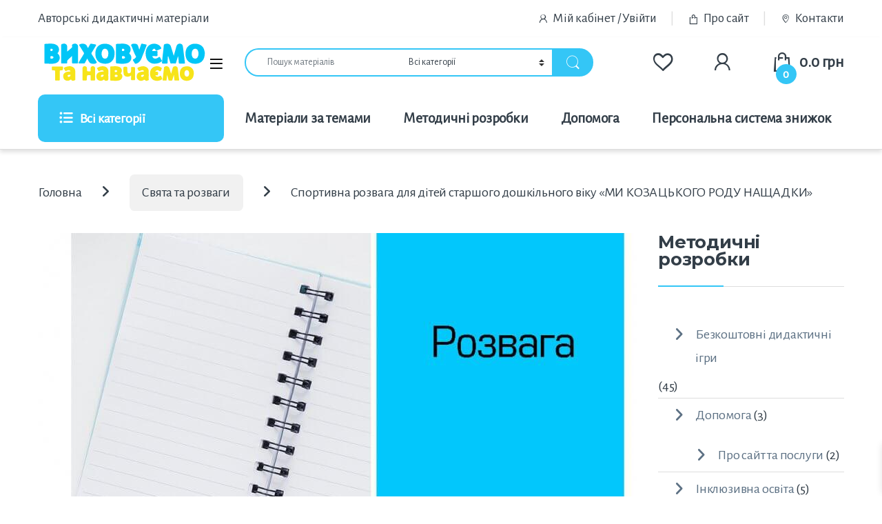

--- FILE ---
content_type: text/html; charset=UTF-8
request_url: https://doshkilnyk.in.ua/sportyvna-rozvaha-dlia-ditey-starshoho-doshkil-noho-viku-my-kozats-koho-rodu-nashchadky/
body_size: 39836
content:
<!DOCTYPE html><html
lang=uk><head><meta
charset="UTF-8"><meta
name="viewport" content="width=device-width, initial-scale=1"><link
rel=profile href=http://gmpg.org/xfn/11><link
rel=pingback href=https://doshkilnyk.in.ua/xmlrpc.php> <script>document.documentElement.className = document.documentElement.className + ' yes-js js_active js'</script> <title>Спортивна розвага для дітей старшого дошкільного віку «МИ КОЗАЦЬКОГО РОДУ НАЩАДКИ» - 💙💛Виховуємо та навчаємо📖</title><meta
name='robots' content='max-image-preview:large'><style>img:is([sizes="auto" i], [sizes^="auto," i]){contain-intrinsic-size:3000px 1500px}</style><meta
name="description" content="Спортивна розвага для дітей старшого дошкільного віку«МИ КОЗАЦЬКОГО РОДУ НАЩАДКИ» Мета. Закріпити знання дітей про козаків, їх побут, звичаї, традиції Виховувати у"><meta
name="robots" content="max-snippet:-1, max-image-preview:large, max-video-preview:-1"><link
rel=canonical href=https://doshkilnyk.in.ua/sportyvna-rozvaha-dlia-ditey-starshoho-doshkil-noho-viku-my-kozats-koho-rodu-nashchadky/ ><meta
property="og:locale" content="uk_UA"><meta
property="og:type" content="article"><meta
property="og:title" content="Спортивна розвага для дітей старшого дошкільного віку «МИ КОЗАЦЬКОГО РОДУ НАЩАДКИ» - 💙💛Виховуємо та навчаємо📖"><meta
property="og:description" content="Спортивна розвага для дітей старшого дошкільного віку«МИ КОЗАЦЬКОГО РОДУ НАЩАДКИ» Мета. Закріпити знання дітей про козаків, їх побут, звичаї, традиції Виховувати у"><meta
property="og:url" content="https://doshkilnyk.in.ua/sportyvna-rozvaha-dlia-ditey-starshoho-doshkil-noho-viku-my-kozats-koho-rodu-nashchadky/"><meta
property="og:site_name" content="💙💛Виховуємо та навчаємо📖"><meta
property="article:publisher" content="//www.facebook.com/doshkilnyk.in.ua/"><meta
property="article:section" content="Свята та розваги"><meta
property="article:published_time" content="2019-11-27T10:10:40+00:00"><meta
property="article:modified_time" content="2019-11-27T10:13:16+00:00"><meta
property="og:updated_time" content="2019-11-27T10:13:16+00:00"><meta
property="og:image" content="https://doshkilnyk.in.ua/wp-content/uploads/2019/11/zanyattya-318.jpg"><meta
property="og:image:secure_url" content="https://doshkilnyk.in.ua/wp-content/uploads/2019/11/zanyattya-318.jpg"><meta
property="og:image:width" content="1080"><meta
property="og:image:height" content="1080"><meta
name="twitter:card" content="summary_large_image"><meta
name="twitter:description" content="Спортивна розвага для дітей старшого дошкільного віку«МИ КОЗАЦЬКОГО РОДУ НАЩАДКИ» Мета. Закріпити знання дітей про козаків, їх побут, звичаї, традиції Виховувати у"><meta
name="twitter:title" content="Спортивна розвага для дітей старшого дошкільного віку «МИ КОЗАЦЬКОГО РОДУ НАЩАДКИ» - 💙💛Виховуємо та навчаємо📖"><meta
name="twitter:image" content="https://doshkilnyk.in.ua/wp-content/uploads/2019/11/zanyattya-318.jpg"> <script type=application/ld+json class='yoast-schema-graph yoast-schema-graph--main'>{"@context":"https://schema.org","@graph":[{"@type":"WebSite","@id":"https://doshkilnyk.in.ua/#website","url":"https://doshkilnyk.in.ua/","name":"\ud83d\udc99\ud83d\udc9b\u0412\u0438\u0445\u043e\u0432\u0443\u0454\u043c\u043e \u0442\u0430 \u043d\u0430\u0432\u0447\u0430\u0454\u043c\u043e\ud83d\udcd6","description":"\u0420\u0435\u0441\u0443\u0440\u0441 \u0431\u0443\u0434\u0435 \u043a\u043e\u0440\u0438\u0441\u043d\u0438\u043c \u0434\u043b\u044f \u0442\u0438\u0445, \u0445\u0442\u043e \u0437\u0430\u0439\u043c\u0430\u0454\u0442\u044c\u0441\u044f \u0440\u043e\u0437\u0432\u0438\u0442\u043a\u043e\u043c \u0434\u0456\u0442\u0435\u0439 \u2013 \u0431\u0430\u0442\u044c\u043a\u0430\u043c, \u0432\u0438\u0445\u043e\u0432\u0430\u0442\u0435\u043b\u044f\u043c \u0442\u0430 \u0441\u043f\u0435\u0446\u0456\u0430\u043b\u0456\u0441\u0442\u0430\u043c, \u044f\u043a\u0456 \u043c\u0430\u044e\u0442\u044c \u0432\u0456\u0434\u043d\u043e\u0448\u0435\u043d\u043d\u044f \u0434\u043e \u043e\u0441\u0432\u0456\u0442\u043d\u044c\u043e\u0433\u043e \u043f\u0440\u043e\u0446\u0435\u0441\u0443.","potentialAction":{"@type":"SearchAction","target":"https://doshkilnyk.in.ua/?s={search_term_string}","query-input":"required name=search_term_string"}},{"@type":"ImageObject","@id":"https://doshkilnyk.in.ua/sportyvna-rozvaha-dlia-ditey-starshoho-doshkil-noho-viku-my-kozats-koho-rodu-nashchadky/#primaryimage","url":"https://doshkilnyk.in.ua/wp-content/uploads/2019/11/zanyattya-318.jpg","width":1080,"height":1080},{"@type":"WebPage","@id":"https://doshkilnyk.in.ua/sportyvna-rozvaha-dlia-ditey-starshoho-doshkil-noho-viku-my-kozats-koho-rodu-nashchadky/#webpage","url":"https://doshkilnyk.in.ua/sportyvna-rozvaha-dlia-ditey-starshoho-doshkil-noho-viku-my-kozats-koho-rodu-nashchadky/","inLanguage":"uk","name":"\u0421\u043f\u043e\u0440\u0442\u0438\u0432\u043d\u0430 \u0440\u043e\u0437\u0432\u0430\u0433\u0430 \u0434\u043b\u044f \u0434\u0456\u0442\u0435\u0439 \u0441\u0442\u0430\u0440\u0448\u043e\u0433\u043e \u0434\u043e\u0448\u043a\u0456\u043b\u044c\u043d\u043e\u0433\u043e \u0432\u0456\u043a\u0443 \u00ab\u041c\u0418 \u041a\u041e\u0417\u0410\u0426\u042c\u041a\u041e\u0413\u041e \u0420\u041e\u0414\u0423 \u041d\u0410\u0429\u0410\u0414\u041a\u0418\u00bb - \ud83d\udc99\ud83d\udc9b\u0412\u0438\u0445\u043e\u0432\u0443\u0454\u043c\u043e \u0442\u0430 \u043d\u0430\u0432\u0447\u0430\u0454\u043c\u043e\ud83d\udcd6","isPartOf":{"@id":"https://doshkilnyk.in.ua/#website"},"primaryImageOfPage":{"@id":"https://doshkilnyk.in.ua/sportyvna-rozvaha-dlia-ditey-starshoho-doshkil-noho-viku-my-kozats-koho-rodu-nashchadky/#primaryimage"},"datePublished":"2019-11-27T10:10:40+00:00","dateModified":"2019-11-27T10:13:16+00:00","author":{"@id":"https://doshkilnyk.in.ua/#/schema/person/3bfc080cb1f9204be4d1771d0c63820e"},"description":"\u0421\u043f\u043e\u0440\u0442\u0438\u0432\u043d\u0430 \u0440\u043e\u0437\u0432\u0430\u0433\u0430 \u0434\u043b\u044f \u0434\u0456\u0442\u0435\u0439 \u0441\u0442\u0430\u0440\u0448\u043e\u0433\u043e \u0434\u043e\u0448\u043a\u0456\u043b\u044c\u043d\u043e\u0433\u043e \u0432\u0456\u043a\u0443\u00ab\u041c\u0418 \u041a\u041e\u0417\u0410\u0426\u042c\u041a\u041e\u0413\u041e \u0420\u041e\u0414\u0423 \u041d\u0410\u0429\u0410\u0414\u041a\u0418\u00bb \u041c\u0435\u0442\u0430. \u0417\u0430\u043a\u0440\u0456\u043f\u0438\u0442\u0438 \u0437\u043d\u0430\u043d\u043d\u044f \u0434\u0456\u0442\u0435\u0439 \u043f\u0440\u043e \u043a\u043e\u0437\u0430\u043a\u0456\u0432, \u0457\u0445 \u043f\u043e\u0431\u0443\u0442, \u0437\u0432\u0438\u0447\u0430\u0457, \u0442\u0440\u0430\u0434\u0438\u0446\u0456\u0457 \u0412\u0438\u0445\u043e\u0432\u0443\u0432\u0430\u0442\u0438 \u0443"},{"@type":["Person"],"@id":"https://doshkilnyk.in.ua/#/schema/person/3bfc080cb1f9204be4d1771d0c63820e","name":"Anhelina","image":{"@type":"ImageObject","@id":"https://doshkilnyk.in.ua/#authorlogo","url":"https://doshkilnyk.in.ua/wp-content/uploads/nsl_avatars/a6025b649b21565d4c32bcf9aad2d20c.png","caption":"Anhelina"},"sameAs":[]}]}</script> <link
rel=dns-prefetch href=//fonts.googleapis.com><link
rel=preconnect href=https://fonts.gstatic.com crossorigin><link
rel=alternate type=application/rss+xml title="💙💛Виховуємо та навчаємо📖 &raquo; стрічка" href=https://doshkilnyk.in.ua/feed/ ><link
rel=alternate type=application/rss+xml title="💙💛Виховуємо та навчаємо📖 &raquo; Канал коментарів" href=https://doshkilnyk.in.ua/comments/feed/ ><link
rel=alternate type=application/rss+xml title="💙💛Виховуємо та навчаємо📖 &raquo; Спортивна розвага для дітей старшого дошкільного віку  «МИ КОЗАЦЬКОГО РОДУ НАЩАДКИ» Канал коментарів" href=https://doshkilnyk.in.ua/sportyvna-rozvaha-dlia-ditey-starshoho-doshkil-noho-viku-my-kozats-koho-rodu-nashchadky/feed/ ><style id=classic-theme-styles-inline-css>/*! This file is auto-generated */
.wp-block-button__link{color:#fff;background-color:#32373c;border-radius:9999px;box-shadow:none;text-decoration:none;padding:calc(.667em + 2px) calc(1.333em + 2px);font-size:1.125em}.wp-block-file__button{background:#32373c;color:#fff;text-decoration:none}</style><style id=safe-svg-svg-icon-style-inline-css>.safe-svg-cover{text-align:center}.safe-svg-cover .safe-svg-inside{display:inline-block;max-width:100%}.safe-svg-cover
svg{fill:currentColor;height:100%;max-height:100%;max-width:100%;width:100%}</style><style id=global-styles-inline-css>/*<![CDATA[*/:root{--wp--preset--aspect-ratio--square:1;--wp--preset--aspect-ratio--4-3:4/3;--wp--preset--aspect-ratio--3-4:3/4;--wp--preset--aspect-ratio--3-2:3/2;--wp--preset--aspect-ratio--2-3:2/3;--wp--preset--aspect-ratio--16-9:16/9;--wp--preset--aspect-ratio--9-16:9/16;--wp--preset--color--black:#000;--wp--preset--color--cyan-bluish-gray:#abb8c3;--wp--preset--color--white:#fff;--wp--preset--color--pale-pink:#f78da7;--wp--preset--color--vivid-red:#cf2e2e;--wp--preset--color--luminous-vivid-orange:#ff6900;--wp--preset--color--luminous-vivid-amber:#fcb900;--wp--preset--color--light-green-cyan:#7bdcb5;--wp--preset--color--vivid-green-cyan:#00d084;--wp--preset--color--pale-cyan-blue:#8ed1fc;--wp--preset--color--vivid-cyan-blue:#0693e3;--wp--preset--color--vivid-purple:#9b51e0;--wp--preset--gradient--vivid-cyan-blue-to-vivid-purple:linear-gradient(135deg,rgba(6,147,227,1) 0%,rgb(155,81,224) 100%);--wp--preset--gradient--light-green-cyan-to-vivid-green-cyan:linear-gradient(135deg,rgb(122,220,180) 0%,rgb(0,208,130) 100%);--wp--preset--gradient--luminous-vivid-amber-to-luminous-vivid-orange:linear-gradient(135deg,rgba(252,185,0,1) 0%,rgba(255,105,0,1) 100%);--wp--preset--gradient--luminous-vivid-orange-to-vivid-red:linear-gradient(135deg,rgba(255,105,0,1) 0%,rgb(207,46,46) 100%);--wp--preset--gradient--very-light-gray-to-cyan-bluish-gray:linear-gradient(135deg,rgb(238,238,238) 0%,rgb(169,184,195) 100%);--wp--preset--gradient--cool-to-warm-spectrum:linear-gradient(135deg,rgb(74,234,220) 0%,rgb(151,120,209) 20%,rgb(207,42,186) 40%,rgb(238,44,130) 60%,rgb(251,105,98) 80%,rgb(254,248,76) 100%);--wp--preset--gradient--blush-light-purple:linear-gradient(135deg,rgb(255,206,236) 0%,rgb(152,150,240) 100%);--wp--preset--gradient--blush-bordeaux:linear-gradient(135deg,rgb(254,205,165) 0%,rgb(254,45,45) 50%,rgb(107,0,62) 100%);--wp--preset--gradient--luminous-dusk:linear-gradient(135deg,rgb(255,203,112) 0%,rgb(199,81,192) 50%,rgb(65,88,208) 100%);--wp--preset--gradient--pale-ocean:linear-gradient(135deg,rgb(255,245,203) 0%,rgb(182,227,212) 50%,rgb(51,167,181) 100%);--wp--preset--gradient--electric-grass:linear-gradient(135deg,rgb(202,248,128) 0%,rgb(113,206,126) 100%);--wp--preset--gradient--midnight:linear-gradient(135deg,rgb(2,3,129) 0%,rgb(40,116,252) 100%);--wp--preset--font-size--small:13px;--wp--preset--font-size--medium:20px;--wp--preset--font-size--large:36px;--wp--preset--font-size--x-large:42px;--wp--preset--spacing--20:0.44rem;--wp--preset--spacing--30:0.67rem;--wp--preset--spacing--40:1rem;--wp--preset--spacing--50:1.5rem;--wp--preset--spacing--60:2.25rem;--wp--preset--spacing--70:3.38rem;--wp--preset--spacing--80:5.06rem;--wp--preset--shadow--natural:6px 6px 9px rgba(0, 0, 0, 0.2);--wp--preset--shadow--deep:12px 12px 50px rgba(0, 0, 0, 0.4);--wp--preset--shadow--sharp:6px 6px 0px rgba(0, 0, 0, 0.2);--wp--preset--shadow--outlined:6px 6px 0px -3px rgba(255, 255, 255, 1), 6px 6px rgba(0, 0, 0, 1);--wp--preset--shadow--crisp:6px 6px 0px rgba(0, 0, 0, 1)}:where(.is-layout-flex){gap:0.5em}:where(.is-layout-grid){gap:0.5em}body .is-layout-flex{display:flex}.is-layout-flex{flex-wrap:wrap;align-items:center}.is-layout-flex>:is(*,div){margin:0}body .is-layout-grid{display:grid}.is-layout-grid>:is(*,div){margin:0}:where(.wp-block-columns.is-layout-flex){gap:2em}:where(.wp-block-columns.is-layout-grid){gap:2em}:where(.wp-block-post-template.is-layout-flex){gap:1.25em}:where(.wp-block-post-template.is-layout-grid){gap:1.25em}.has-black-color{color:var(--wp--preset--color--black) !important}.has-cyan-bluish-gray-color{color:var(--wp--preset--color--cyan-bluish-gray) !important}.has-white-color{color:var(--wp--preset--color--white) !important}.has-pale-pink-color{color:var(--wp--preset--color--pale-pink) !important}.has-vivid-red-color{color:var(--wp--preset--color--vivid-red) !important}.has-luminous-vivid-orange-color{color:var(--wp--preset--color--luminous-vivid-orange) !important}.has-luminous-vivid-amber-color{color:var(--wp--preset--color--luminous-vivid-amber) !important}.has-light-green-cyan-color{color:var(--wp--preset--color--light-green-cyan) !important}.has-vivid-green-cyan-color{color:var(--wp--preset--color--vivid-green-cyan) !important}.has-pale-cyan-blue-color{color:var(--wp--preset--color--pale-cyan-blue) !important}.has-vivid-cyan-blue-color{color:var(--wp--preset--color--vivid-cyan-blue) !important}.has-vivid-purple-color{color:var(--wp--preset--color--vivid-purple) !important}.has-black-background-color{background-color:var(--wp--preset--color--black) !important}.has-cyan-bluish-gray-background-color{background-color:var(--wp--preset--color--cyan-bluish-gray) !important}.has-white-background-color{background-color:var(--wp--preset--color--white) !important}.has-pale-pink-background-color{background-color:var(--wp--preset--color--pale-pink) !important}.has-vivid-red-background-color{background-color:var(--wp--preset--color--vivid-red) !important}.has-luminous-vivid-orange-background-color{background-color:var(--wp--preset--color--luminous-vivid-orange) !important}.has-luminous-vivid-amber-background-color{background-color:var(--wp--preset--color--luminous-vivid-amber) !important}.has-light-green-cyan-background-color{background-color:var(--wp--preset--color--light-green-cyan) !important}.has-vivid-green-cyan-background-color{background-color:var(--wp--preset--color--vivid-green-cyan) !important}.has-pale-cyan-blue-background-color{background-color:var(--wp--preset--color--pale-cyan-blue) !important}.has-vivid-cyan-blue-background-color{background-color:var(--wp--preset--color--vivid-cyan-blue) !important}.has-vivid-purple-background-color{background-color:var(--wp--preset--color--vivid-purple) !important}.has-black-border-color{border-color:var(--wp--preset--color--black) !important}.has-cyan-bluish-gray-border-color{border-color:var(--wp--preset--color--cyan-bluish-gray) !important}.has-white-border-color{border-color:var(--wp--preset--color--white) !important}.has-pale-pink-border-color{border-color:var(--wp--preset--color--pale-pink) !important}.has-vivid-red-border-color{border-color:var(--wp--preset--color--vivid-red) !important}.has-luminous-vivid-orange-border-color{border-color:var(--wp--preset--color--luminous-vivid-orange) !important}.has-luminous-vivid-amber-border-color{border-color:var(--wp--preset--color--luminous-vivid-amber) !important}.has-light-green-cyan-border-color{border-color:var(--wp--preset--color--light-green-cyan) !important}.has-vivid-green-cyan-border-color{border-color:var(--wp--preset--color--vivid-green-cyan) !important}.has-pale-cyan-blue-border-color{border-color:var(--wp--preset--color--pale-cyan-blue) !important}.has-vivid-cyan-blue-border-color{border-color:var(--wp--preset--color--vivid-cyan-blue) !important}.has-vivid-purple-border-color{border-color:var(--wp--preset--color--vivid-purple) !important}.has-vivid-cyan-blue-to-vivid-purple-gradient-background{background:var(--wp--preset--gradient--vivid-cyan-blue-to-vivid-purple) !important}.has-light-green-cyan-to-vivid-green-cyan-gradient-background{background:var(--wp--preset--gradient--light-green-cyan-to-vivid-green-cyan) !important}.has-luminous-vivid-amber-to-luminous-vivid-orange-gradient-background{background:var(--wp--preset--gradient--luminous-vivid-amber-to-luminous-vivid-orange) !important}.has-luminous-vivid-orange-to-vivid-red-gradient-background{background:var(--wp--preset--gradient--luminous-vivid-orange-to-vivid-red) !important}.has-very-light-gray-to-cyan-bluish-gray-gradient-background{background:var(--wp--preset--gradient--very-light-gray-to-cyan-bluish-gray) !important}.has-cool-to-warm-spectrum-gradient-background{background:var(--wp--preset--gradient--cool-to-warm-spectrum) !important}.has-blush-light-purple-gradient-background{background:var(--wp--preset--gradient--blush-light-purple) !important}.has-blush-bordeaux-gradient-background{background:var(--wp--preset--gradient--blush-bordeaux) !important}.has-luminous-dusk-gradient-background{background:var(--wp--preset--gradient--luminous-dusk) !important}.has-pale-ocean-gradient-background{background:var(--wp--preset--gradient--pale-ocean) !important}.has-electric-grass-gradient-background{background:var(--wp--preset--gradient--electric-grass) !important}.has-midnight-gradient-background{background:var(--wp--preset--gradient--midnight) !important}.has-small-font-size{font-size:var(--wp--preset--font-size--small) !important}.has-medium-font-size{font-size:var(--wp--preset--font-size--medium) !important}.has-large-font-size{font-size:var(--wp--preset--font-size--large) !important}.has-x-large-font-size{font-size:var(--wp--preset--font-size--x-large) !important}:where(.wp-block-post-template.is-layout-flex){gap:1.25em}:where(.wp-block-post-template.is-layout-grid){gap:1.25em}:where(.wp-block-columns.is-layout-flex){gap:2em}:where(.wp-block-columns.is-layout-grid){gap:2em}:root :where(.wp-block-pullquote){font-size:1.5em;line-height:1.6}/*]]>*/</style><link
rel=stylesheet href=https://doshkilnyk.in.ua/wp-content/cache/minify/4c431.css media=all><style id=contact-form-7-inline-css>.wpcf7 .wpcf7-recaptcha
iframe{margin-bottom:0}.wpcf7 .wpcf7-recaptcha[data-align="center"]>div{margin:0
auto}.wpcf7 .wpcf7-recaptcha[data-align="right"]>div{margin:0
0 0 auto}</style><link
rel=stylesheet href=https://doshkilnyk.in.ua/wp-content/cache/minify/96ba8.css media=all><style id=woocommerce-inline-inline-css>.woocommerce form .form-row
.required{visibility:visible}</style><link
rel=stylesheet href=https://doshkilnyk.in.ua/wp-content/cache/minify/e0aa0.css media=all><style id=xoo-wsc-style-inline-css>.xoo-wsc-ft-buttons-cont a.xoo-wsc-ft-btn, .xoo-wsc-container .xoo-wsc-btn{background-color:#34c6f6;color:#fff;border:2px
solid #34c6f6;padding:10px
20px}.xoo-wsc-ft-buttons-cont a.xoo-wsc-ft-btn:hover, .xoo-wsc-container .xoo-wsc-btn:hover{background-color:#fff;color:#000;border:2px
solid #000}.xoo-wsc-footer{background-color:#fff;color:#000;padding:10px
20px;box-shadow:0 -5px 10px #0000001a}.xoo-wsc-footer, .xoo-wsc-footer a, .xoo-wsc-footer
.amount{font-size:20px}.xoo-wsc-btn
.amount{color:#fff}.xoo-wsc-btn:hover
.amount{color:#000}.xoo-wsc-ft-buttons-cont{grid-template-columns:auto}.xoo-wsc-basket{bottom:70px;right:0px;background-color:#fff;color:#34c6f6;box-shadow:0 1px 4px 0;border-radius:50%;display:none;width:60px;height:60px}.xoo-wsc-bki{font-size:30px}.xoo-wsc-items-count{top:-9px;left:-8px}.xoo-wsc-items-count,.xoo-wsch-items-count{background-color:#34c6f6;color:#fff}.xoo-wsc-container,.xoo-wsc-slider{max-width:420px;right:-420px;top:0;bottom:0;bottom:0;font-family:}.xoo-wsc-cart-active .xoo-wsc-container, .xoo-wsc-slider-active .xoo-wsc-slider{right:0}.xoo-wsc-cart-active .xoo-wsc-basket{right:420px}.xoo-wsc-slider{right:-420px}span.xoo-wsch-close{font-size:18px}.xoo-wsch-top{justify-content:center}span.xoo-wsch-close{right:10px}.xoo-wsch-text{font-size:16px}.xoo-wsc-header{color:#34c6f6;background-color:#fff;border-bottom:2px solid #eee;padding:15px
15px}.xoo-wsc-body{background-color:#fff}.xoo-wsc-products:not(.xoo-wsc-pattern-card), .xoo-wsc-products:not(.xoo-wsc-pattern-card) span.amount, .xoo-wsc-products:not(.xoo-wsc-pattern-card) a{font-size:16px;color:#000}.xoo-wsc-products:not(.xoo-wsc-pattern-card) .xoo-wsc-product{padding:10px
10px;margin:10px
15px;border-radius:5px;box-shadow:0 2px 2px #00000005;background-color:#fff}.xoo-wsc-sum-col{justify-content:center}.xoo-wsc-sc-count{background-color:#000;color:#fff}.xoo-wsc-sc-bki{font-size:28px;color:#000}.xoo-wsc-sc-cont{color:#000}.xoo-wsc-product
dl.variation{display:block}.xoo-wsc-product-cont{padding:10px
10px}.xoo-wsc-products:not(.xoo-wsc-pattern-card) .xoo-wsc-img-col{width:25%}.xoo-wsc-pattern-card .xoo-wsc-img-col
img{max-width:100%;height:auto}.xoo-wsc-products:not(.xoo-wsc-pattern-card) .xoo-wsc-sum-col{width:75%}.xoo-wsc-pattern-card .xoo-wsc-product-cont{width:50%}@media only screen and (max-width: 600px){.xoo-wsc-pattern-card .xoo-wsc-product-cont{width:50%}}.xoo-wsc-pattern-card .xoo-wsc-product{border:0;box-shadow:0px 10px 15px -12px #0000001a}.xoo-wsc-sm-front{background-color:#eee}.xoo-wsc-pattern-card,.xoo-wsc-sm-front{border-bottom-left-radius:5px;border-bottom-right-radius:5px}.xoo-wsc-pattern-card, .xoo-wsc-img-col img,.xoo-wsc-img-col,.xoo-wsc-sm-back-cont{border-top-left-radius:5px;border-top-right-radius:5px}.xoo-wsc-sm-back{background-color:#fff}.xoo-wsc-pattern-card, .xoo-wsc-pattern-card a, .xoo-wsc-pattern-card
.amount{font-size:16px}.xoo-wsc-sm-front, .xoo-wsc-sm-front a, .xoo-wsc-sm-front
.amount{color:#000}.xoo-wsc-sm-back, .xoo-wsc-sm-back a, .xoo-wsc-sm-back
.amount{color:#000}.magictime{animation-duration:0.5s}span.xoo-wsch-items-count{height:20px;line-height:20px;width:20px}span.xoo-wsch-icon{font-size:30px}.xoo-wsc-smr-del{font-size:16px}.xoo-wsc-sm-info .xoo-wsc-qty-price, .xoo-wsc-body
span.amount{font-size:12px;color:#34c6f6}.xoo-wsc-pname a:hover{color:#34c6f6}span.xoo-wsc-smr-del{color:red}.xoo-wsc-ft-buttons-cont a.xoo-wsc-ft-btn{margin-top:0;color:#fff;width:auto;text-indent:0;font-weight:700;font-size:16px;border-radius:1.4em}</style><link
rel=stylesheet href=https://doshkilnyk.in.ua/wp-content/cache/minify/c4b19.css media=all><link
rel=preload as=style href="https://fonts.googleapis.com/css?family=Montserrat:700%7CAlegreya%20Sans&#038;subset=cyrillic&#038;display=swap&#038;ver=1767291099"><link
rel=stylesheet href="https://fonts.googleapis.com/css?family=Montserrat:700%7CAlegreya%20Sans&#038;subset=cyrillic&#038;display=swap&#038;ver=1767291099" media=print onload="this.media='all'"><noscript><link
rel=stylesheet href="https://fonts.googleapis.com/css?family=Montserrat:700%7CAlegreya%20Sans&#038;subset=cyrillic&#038;display=swap&#038;ver=1767291099"></noscript><script>window._nslDOMReady = (function () {
                const executedCallbacks = new Set();
            
                return function (callback) {
                    /**
                    * Third parties might dispatch DOMContentLoaded events, so we need to ensure that we only run our callback once!
                    */
                    if (executedCallbacks.has(callback)) return;
            
                    const wrappedCallback = function () {
                        if (executedCallbacks.has(callback)) return;
                        executedCallbacks.add(callback);
                        callback();
                    };
            
                    if (document.readyState === "complete" || document.readyState === "interactive") {
                        wrappedCallback();
                    } else {
                        document.addEventListener("DOMContentLoaded", wrappedCallback);
                    }
                };
            })();</script><script src=https://doshkilnyk.in.ua/wp-includes/js/jquery/jquery.min.js id=jquery-core-js></script> <script src=https://doshkilnyk.in.ua/wp-includes/js/jquery/jquery-migrate.min.js id=jquery-migrate-js></script> <script src=https://doshkilnyk.in.ua/wp-content/plugins/woocommerce/assets/js/jquery-blockui/jquery.blockUI.min.js id=wc-jquery-blockui-js data-wp-strategy=defer></script> <script id=wc-add-to-cart-js-extra>var wc_add_to_cart_params = {"ajax_url":"\/wp-admin\/admin-ajax.php","wc_ajax_url":"\/?wc-ajax=%%endpoint%%","i18n_view_cart":"\u041f\u0435\u0440\u0435\u0433\u043b\u044f\u043d\u0443\u0442\u0438 \u043a\u043e\u0448\u0438\u043a","cart_url":"https:\/\/doshkilnyk.in.ua\/cart\/","is_cart":"","cart_redirect_after_add":"no"};</script> <script src=https://doshkilnyk.in.ua/wp-content/plugins/woocommerce/assets/js/frontend/add-to-cart.min.js id=wc-add-to-cart-js data-wp-strategy=defer></script> <script src=https://doshkilnyk.in.ua/wp-content/plugins/woocommerce/assets/js/js-cookie/js.cookie.min.js id=wc-js-cookie-js defer=defer data-wp-strategy=defer></script> <script id=woocommerce-js-extra>var woocommerce_params = {"ajax_url":"\/wp-admin\/admin-ajax.php","wc_ajax_url":"\/?wc-ajax=%%endpoint%%","i18n_password_show":"\u041f\u043e\u043a\u0430\u0437\u0430\u0442\u0438 \u043f\u0430\u0440\u043e\u043b\u044c","i18n_password_hide":"\u0421\u0445\u043e\u0432\u0430\u0442\u0438 \u043f\u0430\u0440\u043e\u043b\u044c"};</script> <script src=https://doshkilnyk.in.ua/wp-content/plugins/woocommerce/assets/js/frontend/woocommerce.min.js id=woocommerce-js defer=defer data-wp-strategy=defer></script> <script src=https://doshkilnyk.in.ua/wp-content/plugins/js_composer/assets/js/vendors/woocommerce-add-to-cart.js id=vc_woocommerce-add-to-cart-js-js></script> <script id=wc-cart-fragments-js-extra>var wc_cart_fragments_params = {"ajax_url":"\/wp-admin\/admin-ajax.php","wc_ajax_url":"\/?wc-ajax=%%endpoint%%","cart_hash_key":"wc_cart_hash_961dc6e591af4a985421a404ec70361d","fragment_name":"wc_fragments_961dc6e591af4a985421a404ec70361d","request_timeout":"5000"};</script> <script src=https://doshkilnyk.in.ua/wp-content/plugins/woocommerce/assets/js/frontend/cart-fragments.min.js id=wc-cart-fragments-js defer=defer data-wp-strategy=defer></script> <script src=https://doshkilnyk.in.ua/wp-content/plugins/tatvic_actionable-google-analytics/public/js/actionable-google-analytics-public.js id=actionable-google-analytics-js></script> <script></script><link
rel=https://api.w.org/ href=https://doshkilnyk.in.ua/wp-json/ ><link
rel=alternate title=JSON type=application/json href=https://doshkilnyk.in.ua/wp-json/wp/v2/posts/38194><link
rel=EditURI type=application/rsd+xml title=RSD href=https://doshkilnyk.in.ua/xmlrpc.php?rsd><link
rel=shortlink href='https://doshkilnyk.in.ua/?p=38194'><link
rel=alternate title="oEmbed (JSON)" type=application/json+oembed href="https://doshkilnyk.in.ua/wp-json/oembed/1.0/embed?url=https%3A%2F%2Fdoshkilnyk.in.ua%2Fsportyvna-rozvaha-dlia-ditey-starshoho-doshkil-noho-viku-my-kozats-koho-rodu-nashchadky%2F"><link
rel=alternate title="oEmbed (XML)" type=text/xml+oembed href="https://doshkilnyk.in.ua/wp-json/oembed/1.0/embed?url=https%3A%2F%2Fdoshkilnyk.in.ua%2Fsportyvna-rozvaha-dlia-ditey-starshoho-doshkil-noho-viku-my-kozats-koho-rodu-nashchadky%2F&#038;format=xml"><meta
name="generator" content="Redux 4.5.10"> <script>window.WCUS_APP_STATE = [];</script> 
 <script>var _paq = window._paq = window._paq || [];
  /* tracker methods like "setCustomDimension" should be called before "trackPageView" */
  _paq.push(['trackPageView']);
  _paq.push(['enableLinkTracking']);
  (function() {
    var u="//data.motelnytskyi.in.ua/";
    _paq.push(['setTrackerUrl', u+'matomo.php']);
    _paq.push(['setSiteId', '1']);
    var d=document, g=d.createElement('script'), s=d.getElementsByTagName('script')[0];
    g.async=true; g.src=u+'matomo.js'; s.parentNode.insertBefore(g,s);
  })();</script>  <script>(function(c,l,a,r,i,t,y){
        c[a]=c[a]||function(){(c[a].q=c[a].q||[]).push(arguments)};
        t=l.createElement(r);t.async=1;t.src="https://www.clarity.ms/tag/"+i;
        y=l.getElementsByTagName(r)[0];y.parentNode.insertBefore(t,y);
    })(window, document, "clarity", "script", "mpqhqk1wrs");</script> <noscript><style>.woocommerce-product-gallery{opacity:1 !important}</style></noscript> <script>var method_analytics = false;var ga_ua_ana = false;var method_gtag = false;var ga_ga4 = false;var ga_measurment_id = false;var ga_both = false;</script> <script async src="https://www.googletagmanager.com/gtag/js?id=G-JM0LQ9SC6Z"></script> <script>window.dataLayer = window.dataLayer || [];
                function gtag(){dataLayer.push(arguments);}
                gtag("js", new Date());
            
                gtag("config", "G-JM0LQ9SC6Z");</script> 
<noscript><iframe
src="//www.googletagmanager.com/ns.html?id=GTM-PK3RKG5"
height=0 width=0 style=display:none;visibility:hidden></iframe></noscript> <script>(function(w,d,s,l,i){w[l]=w[l]||[];w[l].push({"gtm.start":
         new Date().getTime(),event:"gtm.js"});var f=d.getElementsByTagName(s)[0],
         j=d.createElement(s),dl=l!="dataLayer"?"&l="+l:"";j.async=true;j.src=
         "//www.googletagmanager.com/gtm.js?id="+i+dl;f.parentNode.insertBefore(j,f);
         })(window,document,"script","dataLayer","GTM-PK3RKG5");</script> <meta
name="generator" content="Powered by WPBakery Page Builder - drag and drop page builder for WordPress."><meta
name="generator" content="Powered by Slider Revolution 6.6.5 - responsive, Mobile-Friendly Slider Plugin for WordPress with comfortable drag and drop interface."> <script>function setREVStartSize(e){
			//window.requestAnimationFrame(function() {
				window.RSIW = window.RSIW===undefined ? window.innerWidth : window.RSIW;
				window.RSIH = window.RSIH===undefined ? window.innerHeight : window.RSIH;
				try {
					var pw = document.getElementById(e.c).parentNode.offsetWidth,
						newh;
					pw = pw===0 || isNaN(pw) || (e.l=="fullwidth" || e.layout=="fullwidth") ? window.RSIW : pw;
					e.tabw = e.tabw===undefined ? 0 : parseInt(e.tabw);
					e.thumbw = e.thumbw===undefined ? 0 : parseInt(e.thumbw);
					e.tabh = e.tabh===undefined ? 0 : parseInt(e.tabh);
					e.thumbh = e.thumbh===undefined ? 0 : parseInt(e.thumbh);
					e.tabhide = e.tabhide===undefined ? 0 : parseInt(e.tabhide);
					e.thumbhide = e.thumbhide===undefined ? 0 : parseInt(e.thumbhide);
					e.mh = e.mh===undefined || e.mh=="" || e.mh==="auto" ? 0 : parseInt(e.mh,0);
					if(e.layout==="fullscreen" || e.l==="fullscreen")
						newh = Math.max(e.mh,window.RSIH);
					else{
						e.gw = Array.isArray(e.gw) ? e.gw : [e.gw];
						for (var i in e.rl) if (e.gw[i]===undefined || e.gw[i]===0) e.gw[i] = e.gw[i-1];
						e.gh = e.el===undefined || e.el==="" || (Array.isArray(e.el) && e.el.length==0)? e.gh : e.el;
						e.gh = Array.isArray(e.gh) ? e.gh : [e.gh];
						for (var i in e.rl) if (e.gh[i]===undefined || e.gh[i]===0) e.gh[i] = e.gh[i-1];
											
						var nl = new Array(e.rl.length),
							ix = 0,
							sl;
						e.tabw = e.tabhide>=pw ? 0 : e.tabw;
						e.thumbw = e.thumbhide>=pw ? 0 : e.thumbw;
						e.tabh = e.tabhide>=pw ? 0 : e.tabh;
						e.thumbh = e.thumbhide>=pw ? 0 : e.thumbh;
						for (var i in e.rl) nl[i] = e.rl[i]<window.RSIW ? 0 : e.rl[i];
						sl = nl[0];
						for (var i in nl) if (sl>nl[i] && nl[i]>0) { sl = nl[i]; ix=i;}
						var m = pw>(e.gw[ix]+e.tabw+e.thumbw) ? 1 : (pw-(e.tabw+e.thumbw)) / (e.gw[ix]);
						newh =  (e.gh[ix] * m) + (e.tabh + e.thumbh);
					}
					var el = document.getElementById(e.c);
					if (el!==null && el) el.style.height = newh+"px";
					el = document.getElementById(e.c+"_wrapper");
					if (el!==null && el) {
						el.style.height = newh+"px";
						el.style.display = "block";
					}
				} catch(e){
					console.log("Failure at Presize of Slider:" + e)
				}
			//});
		  };</script> <style>div.nsl-container[data-align="left"]{text-align:left}div.nsl-container[data-align="center"]{text-align:center}div.nsl-container[data-align="right"]{text-align:right}div.nsl-container div.nsl-container-buttons a[data-plugin="nsl"]{text-decoration:none;box-shadow:none;border:0}div.nsl-container .nsl-container-buttons{display:flex;padding:5px
0}div.nsl-container.nsl-container-block .nsl-container-buttons{display:inline-grid;grid-template-columns:minmax(145px, auto)}div.nsl-container-block-fullwidth .nsl-container-buttons{flex-flow:column;align-items:center}div.nsl-container-block-fullwidth .nsl-container-buttons a,
div.nsl-container-block .nsl-container-buttons
a{flex:1 1 auto;display:block;margin:5px
0;width:100%}div.nsl-container-inline{margin:-5px;text-align:left}div.nsl-container-inline .nsl-container-buttons{justify-content:center;flex-wrap:wrap}div.nsl-container-inline .nsl-container-buttons
a{margin:5px;display:inline-block}div.nsl-container-grid .nsl-container-buttons{flex-flow:row;align-items:center;flex-wrap:wrap}div.nsl-container-grid .nsl-container-buttons
a{flex:1 1 auto;display:block;margin:5px;max-width:280px;width:100%}@media only screen and (min-width: 650px){div.nsl-container-grid .nsl-container-buttons
a{width:auto}}div.nsl-container .nsl-button{cursor:pointer;vertical-align:top;border-radius:4px}div.nsl-container .nsl-button-default{color:#fff;display:flex}div.nsl-container .nsl-button-icon{display:inline-block}div.nsl-container .nsl-button-svg-container{flex:0 0 auto;padding:8px;display:flex;align-items:center}div.nsl-container
svg{height:24px;width:24px;vertical-align:top}div.nsl-container .nsl-button-default div.nsl-button-label-container{margin:0
24px 0 12px;padding:10px
0;font-family:Helvetica,Arial,sans-serif;font-size:16px;line-height:20px;letter-spacing: .25px;overflow:hidden;text-align:center;text-overflow:clip;white-space:nowrap;flex:1 1 auto;-webkit-font-smoothing:antialiased;-moz-osx-font-smoothing:grayscale;text-transform:none;display:inline-block}div.nsl-container .nsl-button-google[data-skin="light"]{box-shadow:inset 0 0 0 1px #747775;color:#1f1f1f}div.nsl-container .nsl-button-google[data-skin="dark"]{box-shadow:inset 0 0 0 1px #8E918F;color:#E3E3E3}div.nsl-container .nsl-button-google[data-skin="neutral"]{color:#1F1F1F}div.nsl-container .nsl-button-google div.nsl-button-label-container{font-family:"Roboto Medium",Roboto,Helvetica,Arial,sans-serif}div.nsl-container .nsl-button-apple .nsl-button-svg-container{padding:0
6px}div.nsl-container .nsl-button-apple .nsl-button-svg-container
svg{height:40px;width:auto}div.nsl-container .nsl-button-apple[data-skin="light"]{color:#000;box-shadow:0 0 0 1px #000}div.nsl-container .nsl-button-facebook[data-skin="white"]{color:#000;box-shadow:inset 0 0 0 1px #000}div.nsl-container .nsl-button-facebook[data-skin="light"]{color:#1877F2;box-shadow:inset 0 0 0 1px #1877F2}div.nsl-container .nsl-button-spotify[data-skin="white"]{color:#191414;box-shadow:inset 0 0 0 1px #191414}div.nsl-container .nsl-button-apple div.nsl-button-label-container{font-size:17px;font-family:-apple-system,BlinkMacSystemFont,"Segoe UI",Roboto,Helvetica,Arial,sans-serif,"Apple Color Emoji","Segoe UI Emoji","Segoe UI Symbol"}div.nsl-container .nsl-button-slack div.nsl-button-label-container{font-size:17px;font-family:-apple-system,BlinkMacSystemFont,"Segoe UI",Roboto,Helvetica,Arial,sans-serif,"Apple Color Emoji","Segoe UI Emoji","Segoe UI Symbol"}div.nsl-container .nsl-button-slack[data-skin="light"]{color:#000;box-shadow:inset 0 0 0 1px #DDD}div.nsl-container .nsl-button-tiktok[data-skin="light"]{color:#161823;box-shadow:0 0 0 1px rgba(22, 24, 35, 0.12)}div.nsl-container .nsl-button-kakao{color:rgba(0, 0, 0, 0.85)}.nsl-clear{clear:both}.nsl-container{clear:both}.nsl-disabled-provider .nsl-button{filter:grayscale(1);opacity:0.8}div.nsl-container-inline[data-align="left"] .nsl-container-buttons{justify-content:flex-start}div.nsl-container-inline[data-align="center"] .nsl-container-buttons{justify-content:center}div.nsl-container-inline[data-align="right"] .nsl-container-buttons{justify-content:flex-end}div.nsl-container-grid[data-align="left"] .nsl-container-buttons{justify-content:flex-start}div.nsl-container-grid[data-align="center"] .nsl-container-buttons{justify-content:center}div.nsl-container-grid[data-align="right"] .nsl-container-buttons{justify-content:flex-end}div.nsl-container-grid[data-align="space-around"] .nsl-container-buttons{justify-content:space-around}div.nsl-container-grid[data-align="space-between"] .nsl-container-buttons{justify-content:space-between}#nsl-redirect-overlay{display:flex;flex-direction:column;justify-content:center;align-items:center;position:fixed;z-index:1000000;left:0;top:0;width:100%;height:100%;backdrop-filter:blur(1px);background-color:RGBA(0, 0, 0, .32);}#nsl-redirect-overlay-container{display:flex;flex-direction:column;justify-content:center;align-items:center;background-color:white;padding:30px;border-radius:10px}#nsl-redirect-overlay-spinner{content:'';display:block;margin:20px;border:9px
solid RGBA(0, 0, 0, .6);border-top:9px solid #fff;border-radius:50%;box-shadow:inset 0 0 0 1px RGBA(0, 0, 0, .6), 0 0 0 1px RGBA(0, 0, 0, .6);width:40px;height:40px;animation:nsl-loader-spin 2s linear infinite}@keyframes nsl-loader-spin{0%{transform:rotate(0deg)}to{transform:rotate(360deg)}}#nsl-redirect-overlay-title{font-family:-apple-system,BlinkMacSystemFont,"Segoe UI",Roboto,Oxygen-Sans,Ubuntu,Cantarell,"Helvetica Neue",sans-serif;font-size:18px;font-weight:bold;color:#3C434A}#nsl-redirect-overlay-text{font-family:-apple-system,BlinkMacSystemFont,"Segoe UI",Roboto,Oxygen-Sans,Ubuntu,Cantarell,"Helvetica Neue",sans-serif;text-align:center;font-size:14px;color:#3C434A}</style><style>#nsl-notices-fallback{position:fixed;right:10px;top:10px;z-index:10000}.admin-bar #nsl-notices-fallback{top:42px}#nsl-notices-fallback>div{position:relative;background:#fff;border-left:4px solid #fff;box-shadow:0 1px 1px 0 rgba(0, 0, 0, .1);margin:5px
15px 2px;padding:1px
20px}#nsl-notices-fallback>div.error{display:block;border-left-color:#dc3232}#nsl-notices-fallback>div.updated{display:block;border-left-color:#46b450}#nsl-notices-fallback
p{margin: .5em 0;padding:2px}#nsl-notices-fallback>div:after{position:absolute;right:5px;top:5px;content:'\00d7';display:block;height:16px;width:16px;line-height:16px;text-align:center;font-size:20px;cursor:pointer}</style><style>/*<![CDATA[*/.footer-call-us .call-us-icon i,
.header-support-info .support-icon i,
.header-support-inner .support-icon,
.widget_electro_products_filter .widget_layered_nav li > a:hover::before,
.widget_electro_products_filter .widget_layered_nav li > a:focus::before,
.widget_electro_products_filter .widget_product_categories li > a:hover::before,
.widget_electro_products_filter .widget_product_categories li > a:focus::before,
.widget_electro_products_filter .widget_layered_nav li.chosen > a::before,
.widget_electro_products_filter .widget_product_categories li.current-cat > a::before,
.features-list .media-left i,
.secondary-nav>.dropdown.open >a::before,
.secondary-nav>.dropdown.show >a::before,
p.stars a,
.top-bar.top-bar-v1 #menu-top-bar-left.nav-inline .menu-item > a i,
.handheld-footer .handheld-footer-bar .footer-call-us .call-us-text span,
.footer-v2 .handheld-footer .handheld-footer-bar .footer-call-us .call-us-text span,
.top-bar .menu-item.customer-support i,
.header-v13 .primary-nav-menu .nav-inline>.menu-item>a:hover,
.header-v13 .primary-nav-menu .nav-inline>.dropdown:hover > a,
.header-v13 .off-canvas-navigation-wrapper .navbar-toggler:hover,
.header-v13 .off-canvas-navigation-wrapper button:hover,
.header-v13 .off-canvas-navigation-wrapper.toggled .navbar-toggler:hover,
.header-v13 .off-canvas-navigation-wrapper.toggled button:hover{color:#34c6f6}.header-logo svg ellipse,
.footer-logo svg
ellipse{fill:#34c6f6}.primary-nav .nav-inline > .menu-item .dropdown-menu,
.primary-nav-menu .nav-inline > .menu-item .dropdown-menu,
.navbar-primary .navbar-nav > .menu-item .dropdown-menu,
.vertical-menu .menu-item-has-children > .dropdown-menu,
.departments-menu .menu-item-has-children:hover > .dropdown-menu,
.cat-nav .handheld>.mas-elementor-nav-menu--dropdown,
.top-bar .nav-inline > .menu-item .dropdown-menu,
.secondary-nav>.dropdown .dropdown-menu,
.header-v6 .vertical-menu .list-group-item > .dropdown-menu,
.best-selling-menu .nav-item>ul>li.electro-more-menu-item .dropdown-menu,
.home-v5-slider .tp-tab.selected .tp-tab-title:before,
.home-v5-slider .tp-tab.selected .tp-tab-title:after,
.header-v5 .electro-navigation .departments-menu-v2>.dropdown>.dropdown-menu,
.product-categories-list-with-header.v2 header .caption .section-title:after,
.primary-nav-menu .nav-inline >.menu-item .dropdown-menu,
.dropdown-menu-mini-cart,
.dropdown-menu-user-account,
.electro-navbar-primary .nav>.menu-item.menu-item-has-children .dropdown-menu,
.header-v6 .header-logo-area .departments-menu-v2 .departments-menu-v2-title+.dropdown-menu,
.departments-menu-v2 .departments-menu-v2-title+.dropdown-menu li.menu-item-has-children .dropdown-menu,
.secondary-nav-v6 .secondary-nav-v6-inner .sub-menu,
.secondary-nav-v6 .widget_nav_menu .sub-menu,
.header-v14 .primary-nav .mas-elementor-nav-menu>.menu-item>.dropdown-menu{border-top-color:#34c6f6}.columns-6-1 > ul.products > li.product .thumbnails > a:hover,
.primary-nav .nav-inline .yamm-fw.open > a::before,
.columns-6-1>ul.products.product-main-6-1 .electro-wc-product-gallery__wrapper .electro-wc-product-gallery__image.flex-active-slide img,
.single-product .electro-wc-product-gallery .electro-wc-product-gallery__wrapper .electro-wc-product-gallery__image.flex-active-slide img,
.products-6-1-with-categories-inner .product-main-6-1 .images .thumbnails a:hover,
.home-v5-slider .tp-tab.selected .tp-tab-title:after,
.electro-navbar .departments-menu-v2 .departments-menu-v2-title+.dropdown-menu li.menu-item-has-children>.dropdown-menu,
.product-main-6-1 .thumbnails>a:focus, .product-main-6-1 .thumbnails>a:hover,
.product-main-6-1 .thumbnails>a:focus, .product-main-6-1 .thumbnails>a:focus,
.product-main-6-1 .thumbnails>a:focus>img, .product-main-6-1 .thumbnails>a:hover>img,
.product-main-6-1 .thumbnails>a:focus>img, .product-main-6-1 .thumbnails>a:focus>img{border-bottom-color:#34c6f6}.navbar-primary,
.footer-newsletter,
.button:hover::before,
li.product:hover .button::before,
li.product:hover .added_to_cart::before,
.owl-item .product:hover .button::before,
.owl-item .product:hover .added_to_cart::before,
.widget_price_filter .ui-slider .ui-slider-handle,
.woocommerce-pagination ul.page-numbers > li a.current,
.woocommerce-pagination ul.page-numbers > li span.current,
.pagination ul.page-numbers > li a.current,
.pagination ul.page-numbers > li span.current,
.owl-dots .owl-dot.active,
.products-carousel-tabs .nav-link.active::before,
.deal-progress .progress-bar,
.products-2-1-2 .nav-link.active::before,
.products-4-1-4 .nav-link.active::before,
.da .da-action > a::after,
.header-v1 .navbar-search .input-group .btn,
.header-v3 .navbar-search .input-group .btn,
.header-v6 .navbar-search .input-group .btn,
.header-v8 .navbar-search .input-group .btn,
.header-v9 .navbar-search .input-group .btn,
.header-v10 .navbar-search .input-group .btn,
.header-v11 .navbar-search .input-group-btn .btn,
.header-v12 .navbar-search .input-group .btn,
.vertical-menu > li:first-child,
.widget.widget_tag_cloud .tagcloud a:hover,
.widget.widget_tag_cloud .tagcloud a:focus,
.navbar-mini-cart .cart-items-count,
.navbar-compare .count,
.navbar-wishlist .count,
.wc-tabs > li.active a::before,
.ec-tabs > li.active a::before,
.woocommerce-info,
.woocommerce-noreviews,
p.no-comments,
.products-2-1-2 .nav-link:hover::before,
.products-4-1-4 .nav-link:hover::before,
.single_add_to_cart_button,
.section-onsale-product-carousel .onsale-product-carousel .onsale-product .onsale-product-content .deal-cart-button .button,
.section-onsale-product-carousel .onsale-product-carousel .onsale-product .onsale-product-content .deal-cart-button .added_to_cart,
.wpb-accordion .vc_tta.vc_general .vc_tta-panel.vc_active .vc_tta-panel-heading .vc_tta-panel-title > a i,
ul.products > li.product.list-view:not(.list-view-small) .button:hover,
ul.products > li.product.list-view:not(.list-view-small) .button:focus,
ul.products > li.product.list-view:not(.list-view-small) .button:active,
ul.products > li.product.list-view.list-view-small .button:hover::after,
ul.products > li.product.list-view.list-view-small .button:focus::after,
ul.products > li.product.list-view.list-view-small .button:active::after,
.widget_electro_products_carousel_widget .section-products-carousel .owl-nav .owl-prev:hover,
.widget_electro_products_carousel_widget .section-products-carousel .owl-nav .owl-next:hover,
.full-color-background .header-v3,
.full-color-background .header-v4,
.full-color-background .top-bar,
.top-bar-v3,
.pace .pace-progress,
.electro-handheld-footer-bar ul li a .count,
.handheld-navigation-wrapper .stuck .navbar-toggler,
.handheld-navigation-wrapper .stuck button,
.handheld-navigation-wrapper.toggled .stuck .navbar-toggler,
.handheld-navigation-wrapper.toggled .stuck button,
.da .da-action>a::after,
.demo_store,
.header-v5 .header-top,
.handheld-header-v2,
.handheld-header-v2.stuck,
#payment .place-order button[type=submit],
.single-product .product-images-wrapper .woocommerce-product-gallery.electro-carousel-loaded .flex-control-nav li a.flex-active,
.single-product .product-images-wrapper .electro-wc-product-gallery .flex-control-nav li a.flex-active,
.single-product .product-images-wrapper .flex-control-nav li a.flex-active,
.section-onsale-product .savings,
.section-onsale-product-carousel .savings,
.columns-6-1>ul.products.product-main-6-1>li.product .electro-wc-product-gallery .flex-control-nav li a.flex-active,
.products-carousel-tabs-v5 header ul.nav-inline .nav-link.active,
.products-carousel-tabs-with-deal header ul.nav-inline .nav-link.active,
section .deals-carousel-inner-block .onsale-product .onsale-product-content .deal-cart-button .added_to_cart,
section .deals-carousel-inner-block .onsale-product .onsale-product-content .deal-cart-button .button,
.header-icon-counter,
.electro-navbar,
.departments-menu-v2-title,
section .deals-carousel-inner-block .onsale-product .onsale-product-content .deal-cart-button .added_to_cart,
section .deals-carousel-inner-block .onsale-product .onsale-product-content .deal-cart-button .button,
.deal-products-with-featured header,
.deal-products-with-featured ul.products > li.product.product-featured .savings,
.mobile-header-v2,
.mobile-header-v2.stuck,
.product-categories-list-with-header.v2 header .caption .section-title,
.product-categories-list-with-header.v2 header .caption .section-title,
.home-mobile-v2-features-block,
.show-nav .nav .nav-item.active .nav-link,
.header-v5,
.header-v5 .stuck,
.electro-navbar-primary,
.navbar-search-input-group .navbar-search-button,
.da-block .da-action::after,
.products-6-1 header.show-nav ul.nav .nav-item.active .nav-link,
ul.products[data-view=list-view].columns-1>li.product .product-loop-footer .button,
ul.products[data-view=list-view].columns-2>li.product .product-loop-footer .button,
ul.products[data-view=list-view].columns-3>li.product .product-loop-footer .button,
ul.products[data-view=list-view].columns-4>li.product .product-loop-footer .button,
ul.products[data-view=list-view].columns-5>li.product .product-loop-footer .button,
ul.products[data-view=list-view].columns-6>li.product .product-loop-footer .button,
ul.products[data-view=list-view].columns-7>li.product .product-loop-footer .button,
ul.products[data-view=list-view].columns-8>li.product .product-loop-footer .button,
ul.products[data-view=list-view]>li.product .product-item__footer .add-to-cart-wrap a,
.products.show-btn>li.product .added_to_cart,
.products.show-btn>li.product .button,
.yith-wcqv-button,
.header-v7 .masthead,
.header-v10 .secondary-nav-menu,
section.category-icons-carousel-v2,
.category-icons-carousel .category a:hover .category-icon,
.products-carousel-banner-vertical-tabs .banners-tabs>.nav a.active,
.products-carousel-with-timer .deal-countdown-timer,
.section-onsale-product-carousel-v9 .onsale-product .deal-countdown-timer,
.dokan-elector-style-active.store-v1 .profile-frame + .dokan-store-tabs > ul li.active a:after,
.dokan-elector-style-active.store-v5 .profile-frame + .dokan-store-tabs > ul li.active a:after,
.aws-container .aws-search-form .aws-search-clear,
div.wpforms-container-full .wpforms-form input[type=submit],
div.wpforms-container-full .wpforms-form button[type=submit],
div.wpforms-container-full .wpforms-form .wpforms-page-button,
.electro-dark .full-color-background .masthead .navbar-search .input-group .btn,
.electro-dark .electro-navbar-primary .nav>.menu-item:hover>a,
.electro-dark .masthead .navbar-search .input-group .btn,
.cat-nav .mas-elementor-menu-toggle .navbar-toggler{background-color:#34c6f6}.electro-navbar .departments-menu-v2 .departments-menu-v2-title+.dropdown-menu li.menu-item-has-children>.dropdown-menu,
.products-carousel-banner-vertical-tabs .banners-tabs>.nav a.active::before{border-right-color:#34c6f6}.hero-action-btn:hover{background-color:#30b6e2 !important}.hero-action-btn,
#scrollUp,
.custom .tp-bullet.selected,
.home-v1-slider .btn-primary,
.home-v2-slider .btn-primary,
.home-v3-slider .btn-primary,
.electro-dark .show-nav .nav .active .nav-link,
.electro-dark .full-color-background .masthead .header-icon-counter,
.electro-dark .full-color-background .masthead .navbar-search .input-group .btn,
.electro-dark .electro-navbar-primary .nav>.menu-item:hover>a,
.electro-dark .masthead .navbar-search .input-group .btn,
.home-v13-hero-search .woocommerce-product-search button,
.wc-search button:not(:hover){background-color:#34c6f6 !important}.departments-menu .departments-menu-dropdown,
.departments-menu .menu-item-has-children > .dropdown-menu,
.widget_price_filter .ui-slider .ui-slider-handle:last-child,
section header h1::after,
section header .h1::after,
.products-carousel-tabs .nav-link.active::after,
section.section-product-cards-carousel header ul.nav .active .nav-link,
section.section-onsale-product,
section.section-onsale-product-carousel .onsale-product-carousel,
.products-2-1-2 .nav-link.active::after,
.products-4-1-4 .nav-link.active::after,
.products-6-1 header ul.nav .active .nav-link,
.header-v1 .navbar-search .input-group .form-control,
.header-v1 .navbar-search .input-group .input-group-addon,
.header-v1 .navbar-search .input-group .btn,
.header-v3 .navbar-search .input-group .form-control,
.header-v3 .navbar-search .input-group .input-group-addon,
.header-v3 .navbar-search .input-group .btn,
.header-v6 .navbar-search .input-group .form-control,
.header-v6 .navbar-search .input-group .input-group-addon,
.header-v6 .navbar-search .input-group .btn,
.header-v8 .navbar-search .input-group .form-control,
.header-v8 .navbar-search .input-group .input-group-addon,
.header-v8 .navbar-search .input-group .btn,
.header-v9 .navbar-search .input-group .form-control,
.header-v9 .navbar-search .input-group .input-group-addon,
.header-v9 .navbar-search .input-group .btn,
.header-v10 .navbar-search .input-group .form-control,
.header-v10 .navbar-search .input-group .input-group-addon,
.header-v10 .navbar-search .input-group .btn,
.header-v12 .navbar-search .input-group .form-control,
.header-v12 .navbar-search .input-group .input-group-addon,
.header-v12 .navbar-search .input-group .btn,
.widget.widget_tag_cloud .tagcloud a:hover,
.widget.widget_tag_cloud .tagcloud a:focus,
.navbar-primary .navbar-mini-cart .dropdown-menu-mini-cart,
.woocommerce-checkout h3::after,
#customer_login h2::after,
.customer-login-form h2::after,
.navbar-primary .navbar-mini-cart .dropdown-menu-mini-cart,
.woocommerce-edit-address form h3::after,
.edit-account legend::after,
.woocommerce-account h2::after,
.address header.title h3::after,
.addresses header.title h3::after,
.woocommerce-order-received h2::after,
.track-order h2::after,
.wc-tabs > li.active a::after,
.ec-tabs > li.active a::after,
.comments-title::after,
.comment-reply-title::after,
.pings-title::after,
#reviews #comments > h2::after,
.single-product .woocommerce-tabs ~ div.products > h2::after,
.single-product .electro-tabs ~ div.products > h2::after,
.single-product .related>h2::after,
.single-product .up-sells>h2::after,
.cart-collaterals h2:not(.woocommerce-loop-product__title)::after,
.footer-widgets .widget-title:after,
.sidebar .widget-title::after,
.sidebar-blog .widget-title::after,
.contact-page-title::after,
#reviews:not(.electro-advanced-reviews) #comments > h2::after,
.cpf-type-range .tm-range-picker .noUi-origin .noUi-handle,
.widget_electro_products_carousel_widget .section-products-carousel .owl-nav .owl-prev:hover,
.widget_electro_products_carousel_widget .section-products-carousel .owl-nav .owl-next:hover,
.wpb-accordion .vc_tta.vc_general .vc_tta-panel.vc_active .vc_tta-panel-heading .vc_tta-panel-title > a i,
.single-product .woocommerce-tabs+section.products>h2::after,
#payment .place-order button[type=submit],
.single-product .electro-tabs+section.products>h2::after,
.deal-products-carousel .deal-products-carousel-inner .deal-products-timer header .section-title:after,
.deal-products-carousel .deal-products-carousel-inner .deal-countdown > span,
.deals-carousel-inner-block .onsale-product .onsale-product-content .deal-countdown > span,
.home-v5-slider .section-onsale-product-v2 .onsale-product .onsale-product-content .deal-countdown > span,
.products-with-category-image header ul.nav-inline .active .nav-link,
.products-6-1-with-categories header ul.nav-inline .active .nav-link,
.products-carousel-tabs-v5 header ul.nav-inline .nav-link:hover,
.products-carousel-tabs-with-deal header ul.nav-inline .nav-link:hover,
section.products-carousel-v5 header .nav-inline .active .nav-link,
.mobile-header-v1 .site-search .widget.widget_product_search form,
.mobile-header-v1 .site-search .widget.widget_search form,
.show-nav .nav .nav-item.active .nav-link,
.departments-menu-v2 .departments-menu-v2-title+.dropdown-menu,
.navbar-search-input-group .search-field,
.navbar-search-input-group .custom-select,
.products-6-1 header.show-nav ul.nav .nav-item.active .nav-link,
.header-v1 .aws-container .aws-search-field,
.header-v3 .aws-container .aws-search-field,
.header-v6 .aws-container .aws-search-field,
.header-v8 .aws-container .aws-search-field,
div.wpforms-container-full .wpforms-form input[type=submit],
div.wpforms-container-full .wpforms-form button[type=submit],
div.wpforms-container-full .wpforms-form .wpforms-page-button,
.electro-dark .electro-navbar .navbar-search .input-group .btn,
.electro-dark .masthead .navbar-search .input-group .btn,
.home-v13-vertical-menu .vertical-menu-title .title::after,
body:not(.electro-dark) .wc-search input[type=search]{border-color:#34c6f6}@media (min-width: 1480px){.onsale-product-carousel .onsale-product__inner{border-color:#34c6f6}}.widget_price_filter .price_slider_amount .button,
.dropdown-menu-mini-cart .wc-forward.checkout,
table.cart .actions .checkout-button,
.cart-collaterals .cart_totals .wc-proceed-to-checkout a,
.customer-login-form .button,
.btn-primary,
input[type="submit"],
input.dokan-btn-theme[type="submit"],
a.dokan-btn-theme, .dokan-btn-theme,
.sign-in-button,
.products-carousel-banner-vertical-tabs .banners-tabs .tab-content-inner>a,
.dokan-store-support-and-follow-wrap .dokan-btn{color:#fff;background-color:#34c6f6;border-color:#34c6f6}.widget_price_filter .price_slider_amount .button:hover,
.dropdown-menu-mini-cart .wc-forward.checkout:hover,
table.cart .actions .checkout-button:hover,
.customer-login-form .button:hover,
.btn-primary:hover,
input[type="submit"]:hover,
input.dokan-btn-theme[type="submit"]:hover,
a.dokan-btn-theme:hover, .dokan-btn-theme:hover,
.sign-in-button:hover,
.products-carousel-banner-vertical-tabs .banners-tabs .tab-content-inner>a:hover,
.dokan-store-support-and-follow-wrap .dokan-btn:hover{color:#fff;background-color:#000;border-color:#000}.widget_price_filter .price_slider_amount .button:focus, .widget_price_filter .price_slider_amount .button.focus,
.dropdown-menu-mini-cart .wc-forward.checkout:focus,
.dropdown-menu-mini-cart .wc-forward.checkout.focus,
table.cart .actions .checkout-button:focus,
table.cart .actions .checkout-button.focus,
.customer-login-form .button:focus,
.customer-login-form .button.focus,
.btn-primary:focus,
.btn-primary.focus,
input[type="submit"]:focus,
input[type="submit"].focus,
input.dokan-btn-theme[type="submit"]:focus,
input.dokan-btn-theme[type="submit"].focus,
a.dokan-btn-theme:focus,
a.dokan-btn-theme.focus, .dokan-btn-theme:focus, .dokan-btn-theme.focus,
.sign-in-button:focus,
.products-carousel-banner-vertical-tabs .banners-tabs .tab-content-inner>a:focus,
.dokan-store-support-and-follow-wrap .dokan-btn:focus{color:#fff;background-color:#000;border-color:#000}.widget_price_filter .price_slider_amount .button:active, .widget_price_filter .price_slider_amount .button.active, .open > .widget_price_filter .price_slider_amount .button.dropdown-toggle,
.dropdown-menu-mini-cart .wc-forward.checkout:active,
.dropdown-menu-mini-cart .wc-forward.checkout.active, .open >
.dropdown-menu-mini-cart .wc-forward.checkout.dropdown-toggle,
table.cart .actions .checkout-button:active,
table.cart .actions .checkout-button.active, .open >
table.cart .actions .checkout-button.dropdown-toggle,
.customer-login-form .button:active,
.customer-login-form .button.active, .open >
.customer-login-form .button.dropdown-toggle,.btn-primary:active,.btn-primary.active,.open>.btn-primary.dropdown-toggle,input[type="submit"]:active,input[type="submit"].active,.open>input[type="submit"].dropdown-toggle,input.dokan-btn-theme[type="submit"]:active,input.dokan-btn-theme[type="submit"].active,.open>input.dokan-btn-theme[type="submit"].dropdown-toggle,a.dokan-btn-theme:active,a.dokan-btn-theme.active,.open>a.dokan-btn-theme.dropdown-toggle,.dokan-btn-theme:active,.dokan-btn-theme.active,.open>.dokan-btn-theme.dropdown-toggle{color:#fff;background-color:#000;border-color:#000;background-image:none}.widget_price_filter .price_slider_amount .button:active:hover, .widget_price_filter .price_slider_amount .button:active:focus, .widget_price_filter .price_slider_amount .button:active.focus, .widget_price_filter .price_slider_amount .button.active:hover, .widget_price_filter .price_slider_amount .button.active:focus, .widget_price_filter .price_slider_amount .button.active.focus, .open > .widget_price_filter .price_slider_amount .button.dropdown-toggle:hover, .open > .widget_price_filter .price_slider_amount .button.dropdown-toggle:focus, .open > .widget_price_filter .price_slider_amount .button.dropdown-toggle.focus,
.dropdown-menu-mini-cart .wc-forward.checkout:active:hover,
.dropdown-menu-mini-cart .wc-forward.checkout:active:focus,
.dropdown-menu-mini-cart .wc-forward.checkout:active.focus,
.dropdown-menu-mini-cart .wc-forward.checkout.active:hover,
.dropdown-menu-mini-cart .wc-forward.checkout.active:focus,
.dropdown-menu-mini-cart .wc-forward.checkout.active.focus, .open >
.dropdown-menu-mini-cart .wc-forward.checkout.dropdown-toggle:hover, .open >
.dropdown-menu-mini-cart .wc-forward.checkout.dropdown-toggle:focus, .open >
.dropdown-menu-mini-cart .wc-forward.checkout.dropdown-toggle.focus,
table.cart .actions .checkout-button:active:hover,
table.cart .actions .checkout-button:active:focus,
table.cart .actions .checkout-button:active.focus,
table.cart .actions .checkout-button.active:hover,
table.cart .actions .checkout-button.active:focus,
table.cart .actions .checkout-button.active.focus, .open >
table.cart .actions .checkout-button.dropdown-toggle:hover, .open >
table.cart .actions .checkout-button.dropdown-toggle:focus, .open >
table.cart .actions .checkout-button.dropdown-toggle.focus,
.customer-login-form .button:active:hover,
.customer-login-form .button:active:focus,
.customer-login-form .button:active.focus,
.customer-login-form .button.active:hover,
.customer-login-form .button.active:focus,
.customer-login-form .button.active.focus, .open >
.customer-login-form .button.dropdown-toggle:hover, .open >
.customer-login-form .button.dropdown-toggle:focus, .open >
.customer-login-form .button.dropdown-toggle.focus,.btn-primary:active:hover,.btn-primary:active:focus,.btn-primary:active.focus,.btn-primary.active:hover,.btn-primary.active:focus,.btn-primary.active.focus,.open>.btn-primary.dropdown-toggle:hover,.open>.btn-primary.dropdown-toggle:focus,.open>.btn-primary.dropdown-toggle.focus,input[type="submit"]:active:hover,input[type="submit"]:active:focus,input[type="submit"]:active.focus,input[type="submit"].active:hover,input[type="submit"].active:focus,input[type="submit"].active.focus,.open>input[type="submit"].dropdown-toggle:hover,.open>input[type="submit"].dropdown-toggle:focus,.open>input[type="submit"].dropdown-toggle.focus,input.dokan-btn-theme[type="submit"]:active:hover,input.dokan-btn-theme[type="submit"]:active:focus,input.dokan-btn-theme[type="submit"]:active.focus,input.dokan-btn-theme[type="submit"].active:hover,input.dokan-btn-theme[type="submit"].active:focus,input.dokan-btn-theme[type="submit"].active.focus,.open>input.dokan-btn-theme[type="submit"].dropdown-toggle:hover,.open>input.dokan-btn-theme[type="submit"].dropdown-toggle:focus,.open>input.dokan-btn-theme[type="submit"].dropdown-toggle.focus,a.dokan-btn-theme:active:hover,a.dokan-btn-theme:active:focus,a.dokan-btn-theme:active.focus,a.dokan-btn-theme.active:hover,a.dokan-btn-theme.active:focus,a.dokan-btn-theme.active.focus,.open>a.dokan-btn-theme.dropdown-toggle:hover,.open>a.dokan-btn-theme.dropdown-toggle:focus,.open>a.dokan-btn-theme.dropdown-toggle.focus,.dokan-btn-theme:active:hover,.dokan-btn-theme:active:focus,.dokan-btn-theme:active.focus,.dokan-btn-theme.active:hover,.dokan-btn-theme.active:focus,.dokan-btn-theme.active.focus,.open>.dokan-btn-theme.dropdown-toggle:hover,.open>.dokan-btn-theme.dropdown-toggle:focus,.open>.dokan-btn-theme.dropdown-toggle.focus{color:#fff;background-color:#2283a2;border-color:#1a637b}.widget_price_filter .price_slider_amount .button.disabled:focus, .widget_price_filter .price_slider_amount .button.disabled.focus, .widget_price_filter .price_slider_amount .button:disabled:focus, .widget_price_filter .price_slider_amount .button:disabled.focus,
.dropdown-menu-mini-cart .wc-forward.checkout.disabled:focus,
.dropdown-menu-mini-cart .wc-forward.checkout.disabled.focus,
.dropdown-menu-mini-cart .wc-forward.checkout:disabled:focus,
.dropdown-menu-mini-cart .wc-forward.checkout:disabled.focus,
table.cart .actions .checkout-button.disabled:focus,
table.cart .actions .checkout-button.disabled.focus,
table.cart .actions .checkout-button:disabled:focus,
table.cart .actions .checkout-button:disabled.focus,
.customer-login-form .button.disabled:focus,
.customer-login-form .button.disabled.focus,
.customer-login-form .button:disabled:focus,
.customer-login-form .button:disabled.focus,.btn-primary.disabled:focus,.btn-primary.disabled.focus,.btn-primary:disabled:focus,.btn-primary:disabled.focus,input[type="submit"].disabled:focus,input[type="submit"].disabled.focus,input[type="submit"]:disabled:focus,input[type="submit"]:disabled.focus,input.dokan-btn-theme[type="submit"].disabled:focus,input.dokan-btn-theme[type="submit"].disabled.focus,input.dokan-btn-theme[type="submit"]:disabled:focus,input.dokan-btn-theme[type="submit"]:disabled.focus,a.dokan-btn-theme.disabled:focus,a.dokan-btn-theme.disabled.focus,a.dokan-btn-theme:disabled:focus,a.dokan-btn-theme:disabled.focus,.dokan-btn-theme.disabled:focus,.dokan-btn-theme.disabled.focus,.dokan-btn-theme:disabled:focus,.dokan-btn-theme:disabled.focus{background-color:#34c6f6;border-color:#34c6f6}.widget_price_filter .price_slider_amount .button.disabled:hover, .widget_price_filter .price_slider_amount .button:disabled:hover,
.dropdown-menu-mini-cart .wc-forward.checkout.disabled:hover,
.dropdown-menu-mini-cart .wc-forward.checkout:disabled:hover,
table.cart .actions .checkout-button.disabled:hover,
table.cart .actions .checkout-button:disabled:hover,
.customer-login-form .button.disabled:hover,
.customer-login-form .button:disabled:hover,.btn-primary.disabled:hover,.btn-primary:disabled:hover,input[type="submit"].disabled:hover,input[type="submit"]:disabled:hover,input.dokan-btn-theme[type="submit"].disabled:hover,input.dokan-btn-theme[type="submit"]:disabled:hover,a.dokan-btn-theme.disabled:hover,a.dokan-btn-theme:disabled:hover,.dokan-btn-theme.disabled:hover,.dokan-btn-theme:disabled:hover{background-color:#34c6f6;border-color:#34c6f6}.navbar-primary .navbar-nav > .menu-item > a:hover,
.navbar-primary .navbar-nav > .menu-item > a:focus,
.electro-navbar-primary .nav>.menu-item>a:focus,
.electro-navbar-primary .nav>.menu-item>a:hover{background-color:#30b6e2}.navbar-primary .navbar-nav>.menu-item>a{border-color:#30b6e2}.full-color-background .navbar-primary,
.header-v4 .electro-navbar-primary,
.header-v4 .electro-navbar-primary{border-top-color:#30b6e2}.full-color-background .top-bar .nav-inline .menu-item+.menu-item:before{color:#30b6e2}.electro-navbar-primary .nav>.menu-item+.menu-item>a,
.home-mobile-v2-features-block .features-list .feature+.feature
.media{border-left-color:#30b6e2}.header-v5 .vertical-menu .list-group-item>.dropdown-menu{border-top-color:#34c6f6}.single-product div.thumbnails-all .synced a,
.woocommerce-product-gallery .flex-control-thumbs li img.flex-active,
.columns-6-1>ul.products.product-main-6-1 .flex-control-thumbs li img.flex-active,
.products-2-1-2 .nav-link:hover::after,
.products-4-1-4 .nav-link:hover::after,
.section-onsale-product-carousel .onsale-product-carousel .onsale-product .onsale-product-thumbnails .images .thumbnails a.current,
.dokan-elector-style-active.store-v1 .profile-frame + .dokan-store-tabs > ul li.active a,
.dokan-elector-style-active.store-v5 .profile-frame + .dokan-store-tabs > ul li.active
a{border-bottom-color:#34c6f6}.home-v1-slider .btn-primary:hover,
.home-v2-slider .btn-primary:hover,
.home-v3-slider .btn-primary:hover{background-color:#30b6e2 !important}.dokan-dashboard .dokan-dash-sidebar ul.dokan-dashboard-menu li.active,
.dokan-dashboard .dokan-dash-sidebar ul.dokan-dashboard-menu li:hover,
.dokan-dashboard .dokan-dash-sidebar ul.dokan-dashboard-menu li:focus,
.dokan-dashboard .dokan-dash-sidebar ul.dokan-dashboard-menu li.dokan-common-links a:hover,
.dokan-dashboard .dokan-dash-sidebar ul.dokan-dashboard-menu li.dokan-common-links a:focus,
.dokan-dashboard .dokan-dash-sidebar ul.dokan-dashboard-menu li.dokan-common-links a.active,
.dokan-store .pagination-wrap ul.pagination > li a.current,
.dokan-store .pagination-wrap ul.pagination > li span.current,
.dokan-dashboard .pagination-wrap ul.pagination > li a.current,
.dokan-dashboard .pagination-wrap ul.pagination > li span.current,
.dokan-pagination-container ul.dokan-pagination > li.active > a,
.dokan-coupon-content .code:hover,
.dokan-report-wrap ul.dokan_tabs > li.active a::before,
.dokan-dashboard-header h1.entry-title span.dokan-right a.dokan-btn.dokan-btn-sm{background-color:#34c6f6}.dokan-widget-area .widget .widget-title:after,
.dokan-report-wrap ul.dokan_tabs > li.active a::after,
.dokan-dashboard-header h1.entry-title span.dokan-right a.dokan-btn.dokan-btn-sm,
.dokan-store-sidebar .widget-store-owner .widget-title:after{border-color:#34c6f6}.electro-tabs #tab-seller.electro-tab .tab-content ul.list-unstyled li.seller-name span.details a,
.dokan-dashboard-header h1.entry-title small a,
.dokan-orders-content .dokan-orders-area .general-details ul.customer-details li
a{color:#34c6f6}.dokan-dashboard-header h1.entry-title small a:hover,
.dokan-dashboard-header h1.entry-title small a:focus{color:#30b6e2}.dokan-store-support-and-follow-wrap .dokan-btn{color:#ffffff!important;background-color:#34c6f6!important}.dokan-store-support-and-follow-wrap .dokan-btn:hover{color:#ebebeb!important;background-color:#30b6e2!important}.header-v1 .navbar-search .input-group .btn,
.header-v1 .navbar-search .input-group .hero-action-btn,
.header-v3 .navbar-search .input-group .btn,
.header-v3 .navbar-search .input-group .hero-action-btn,
.header-v6 .navbar-search .input-group .btn,
.header-v8 .navbar-search .input-group .btn,
.header-v9 .navbar-search .input-group .btn,
.header-v10 .navbar-search .input-group .btn,
.header-v12 .navbar-search .input-group .btn,
.navbar-mini-cart .cart-items-count,
.navbar-compare .count,
.navbar-wishlist .count,
.navbar-primary a[data-bs-toggle=dropdown]::after,
.navbar-primary .navbar-nav .nav-link,
.vertical-menu>li.list-group-item>a,
.vertical-menu>li.list-group-item>span,
.vertical-menu>li.list-group-item.dropdown>a[data-bs-toggle=dropdown-hover],
.vertical-menu>li.list-group-item.dropdown>a[data-bs-toggle=dropdown],
.departments-menu>.nav-item .nav-link,
.customer-login-form .button,
.dropdown-menu-mini-cart .wc-forward.checkout,
.widget_price_filter .price_slider_amount .button,
input[type=submit],
table.cart .actions .checkout-button,
.pagination ul.page-numbers>li a.current,
.pagination ul.page-numbers>li span.current,
.woocommerce-pagination ul.page-numbers>li a.current,
.woocommerce-pagination ul.page-numbers>li span.current,
.footer-newsletter .newsletter-title::before,
.footer-newsletter .newsletter-marketing-text,
.footer-newsletter .newsletter-title,
.top-bar-v3 .nav-inline .menu-item>a,
.top-bar-v3 .menu-item.customer-support.menu-item>a i,
.top-bar-v3 .additional-links-label,
.full-color-background .top-bar .nav-inline .menu-item>a,
.full-color-background .top-bar .nav-inline .menu-item+.menu-item:before,
.full-color-background .header-v1 .navbar-nav .nav-link,
.full-color-background .header-v3 .navbar-nav .nav-link,
.full-color-background .navbar-primary .navbar-nav>.menu-item>a,
.full-color-background .navbar-primary .navbar-nav>.menu-item>a:focus,
.full-color-background .navbar-primary .navbar-nav>.menu-item>a:hover,
.woocommerce-info,
.woocommerce-noreviews,
p.no-comments,
.woocommerce-info a,
.woocommerce-info button,
.woocommerce-noreviews a,
.woocommerce-noreviews button,
p.no-comments a,
p.no-comments button,
.navbar-primary .navbar-nav > .menu-item >a,
.navbar-primary .navbar-nav > .menu-item >a:hover,
.navbar-primary .navbar-nav > .menu-item >a:focus,
.demo_store,
.header-v5 .masthead .header-icon>a,
.header-v4 .masthead .header-icon>a,
.departments-menu-v2-title,
.departments-menu-v2-title:focus,
.departments-menu-v2-title:hover,
.electro-navbar .header-icon>a,
.section-onsale-product .savings,
.section-onsale-product-carousel .savings,
.electro-navbar-primary .nav>.menu-item>a,
.header-icon .header-icon-counter,
.header-v6 .navbar-search .input-group .btn,
.products-carousel-tabs-v5 header .nav-link.active,
#payment .place-order .button,
.deal-products-with-featured header h2,
.deal-products-with-featured ul.products>li.product.product-featured .savings,
.deal-products-with-featured header h2:after,
.deal-products-with-featured header .deal-countdown-timer,
.deal-products-with-featured header .deal-countdown-timer:before,
.product-categories-list-with-header.v2 header .caption .section-title,
.home-mobile-v2-features-block .features-list .media-left i,
.home-mobile-v2-features-block .features-list .feature,
.handheld-header-v2 .handheld-header-links .columns-3 a,
.handheld-header-v2 .off-canvas-navigation-wrapper .navbar-toggler,
.handheld-header-v2 .off-canvas-navigation-wrapper button,
.handheld-header-v2 .off-canvas-navigation-wrapper.toggled .navbar-toggler,
.handheld-header-v2 .off-canvas-navigation-wrapper.toggled button,
.mobile-header-v2 .handheld-header-links .columns-3 a,
.mobile-header-v2 .off-canvas-navigation-wrapper .navbar-toggler,
.mobile-header-v2 .off-canvas-navigation-wrapper button,
.mobile-header-v2 .off-canvas-navigation-wrapper.toggled .navbar-toggler,
.mobile-header-v2 .off-canvas-navigation-wrapper.toggled button,
.mobile-handheld-department ul.nav li a,
.header-v5 .handheld-header-v2 .handheld-header-links .cart .count,
.yith-wcqv-button,
.home-vertical-nav.departments-menu-v2 .vertical-menu-title a,
.products-carousel-with-timer .deal-countdown-timer,
.demo_store a,
div.wpforms-container-full .wpforms-form input[type=submit],
div.wpforms-container-full .wpforms-form button[type=submit],
div.wpforms-container-full .wpforms-form .wpforms-page-button,
.aws-search-form:not(.aws-form-active):not(.aws-processing) .aws-search-clear::after{color:#fff}.woocommerce-info a:focus,
.woocommerce-info a:hover,
.woocommerce-info button:focus,
.woocommerce-info button:hover,
.woocommerce-noreviews a:focus,
.woocommerce-noreviews a:hover,
.woocommerce-noreviews button:focus,
.woocommerce-noreviews button:hover,
p.no-comments a:focus,
p.no-comments a:hover,
p.no-comments button:focus,
p.no-comments button:hover,.vertical-menu>li.list-group-item.dropdown>a[data-bs-toggle=dropdown-hover]:hover,.vertical-menu>li.list-group-item.dropdown>a[data-bs-toggle=dropdown]:hover,.vertical-menu>li.list-group-item.dropdown>a[data-bs-toggle=dropdown-hover]:focus,.vertical-menu>li.list-group-item.dropdown>a[data-bs-toggle=dropdown]:focus{color:#f5f5f5}.full-color-background .header-logo
path{fill:#fff}.home-v1-slider .btn-primary,
.home-v2-slider .btn-primary,
.home-v3-slider .btn-primary,
.home-v1-slider .btn-primary:hover,
.home-v2-slider .btn-primary:hover,
.home-v3-slider .btn-primary:hover,
.handheld-navigation-wrapper .stuck .navbar-toggler,
.handheld-navigation-wrapper .stuck button,
.handheld-navigation-wrapper.toggled .stuck .navbar-toggler,
.handheld-navigation-wrapper.toggled .stuck button,
.header-v5 .masthead .header-icon>a:hover,
.header-v5 .masthead .header-icon>a:focus,
.header-v5 .masthead .header-logo-area .navbar-toggler,
.header-v4 .off-canvas-navigation-wrapper .navbar-toggler,
.header-v4 .off-canvas-navigation-wrapper button,
.header-v4 .off-canvas-navigation-wrapper.toggled .navbar-toggler,
.header-v4 .off-canvas-navigation-wrapper.toggled button,
.products-carousel-tabs-v5 header .nav-link.active,
.products-carousel-tabs-with-deal header .nav-link.active{color:#fff !important}@media (max-width: 575.98px){.electro-wc-product-gallery .electro-wc-product-gallery__image.flex-active-slide
a{background-color:#34c6f6 !important}}@media (max-width: 767px){.show-nav .nav .nav-item.active .nav-link{color:#fff}}/*]]>*/</style><style>h1,.h1,h2,.h2,h3,.h3,h4,.h4,h5,.h5,h6,.h6{font-family:Montserrat !important;font-weight:700 !important}body{font-family:Alegreya Sans !important}</style><style id=wp-custom-css>.electro-description{margin-bottom:2em}.product-notice{border-radius:1em;border:1px
solid #34c6f6;padding:2.5em;margin-bottom:2.5em}.single-product .woocommerce-tabs{margin-bottom:2.5em}.widget_product_categories .category-single .show-all-cat .show-all-cat-dropdown+ul{padding:0.25em}.widget_product_categories .category-single>li>ul:last-child li>a{padding-left:0}.widget_product_categories ul li .no-child{padding-left:1.5em}.savings-text .woocommerce-Price-currencySymbol{display:block}.widget_product_categories .category-single>li>ul:last-child li>a{padding-bottom:0.15em;font-size:1.5rem}.top-bar{border-bottom:none}#tab-description
p{color:#696868}.header-v1
.masthead{padding:0
0 0.5em}.section-onsale-product  header .h1, section header
h1{font-size:1.371em}@media (min-width: 1200px){#menu-holovne-nove-meniu-1	ul.dropdown-menu{columns:3;width:37.5rem}}.top-bar .nav-inline .menu-item{font-size: .95em}body{font-size:1.25rem}.secondary-nav{font-size:1.35rem}.departments-menu-v2 .departments-menu-v2-title+.dropdown-menu>li>a{font-size:1.25rem}.single-product .single-product-wrapper{margin-bottom:2.429em}.single-product
.product_title{font-size:1.5em;font-weight:700}@media (min-width: 1480px)
.category-icons-carousel-v2>div,.container,.container-lg,.container-md,.container-sm,.container-xl,.container-xxl{max-width:1600px}@media (min-width: 1480px){body .content-area{flex:0 0 auto;width:calc(100% - 350px)}body .sidebar, body .sidebar-blog{flex:0 0 auto;width:350px}.electro-navbar-inner .departments-menu-v2, .electro-navigation .departments-menu-v2, .header-v2 .header-logo-area, .masthead .header-logo-area{min-width:300px;max-width:350px}.departments-menu-v2 .departments-menu-v2-title+.dropdown-menu>li>a{font-size:1.25rem}.dropdown-item,.dropdown-menu>li>a{font-size:1.25rem}#menu-holovne-nove-meniu-1	ul.dropdown-menu{columns:3;width:75rem}}span.woocommerce-Price-amount{margin-left:5px;font-weight:700}.single-product .product-images-wrapper div.images>a{font-size:3em}.single-product .electro-wc-product-gallery .woocommerce-product-gallery__trigger, .single-product .woocommerce-product-gallery .woocommerce-product-gallery__trigger{bottom:55px}.single-product .cart
.quantity{display:inline-block;width:3em}.woocommerce-variation-add-to-cart{display:flex;align-items:center;gap:35px;justify-content:center;align-items:baseline}.woocommerce-variation-add-to-cart .quantity
.qty{width:3em;text-align:center;padding:0.4em;font-size:1.2em;border:1px
solid #ccc;border-radius:8px;outline:none;transition:border-color 0.2s}.woocommerce-variation-add-to-cart .quantity .qty:focus{border-color:#2ea3f2}.woocommerce-variation-add-to-cart
.single_add_to_cart_button{padding:0.6em 1em;border-radius:8px;font-size:1.075em;cursor:pointer}@media (max-width: 767px){.page .entry-header
h1{font-size:1.857em}.cart-empty{font-size:1.75em;font-weight:300;text-align:center;line-height:1.5em;margin-bottom:0.75em;margin-top:1em}.single-product .wc-tab{border-radius:0.5em;padding:1.5em}.ec-tabs>li+li,.wc-tabs>li+li{margin-left:0.25em}.single-product
.product_title{font-size:1.25em}.ec-tabs>li a, .wc-tabs>li
a{font-size:1em;padding-bottom: .5em}#tab-description .h1, #tab-description .h2, #tab-description .h3, #tab-description .h4, #tab-description .h5, #tab-description .h6, #tab-description h1, #tab-description h2, #tab-description h3, #tab-description h4, #tab-description h5, #tab-description
h6{font-size:1em;line-height:1em;margin-bottom:1em}}</style><noscript><style>.wpb_animate_when_almost_visible{opacity:1}</style></noscript></head><body
class="wp-singular post-template-default single single-post postid-38194 single-format-standard wp-theme-electro wp-child-theme-electro-child theme-electro woocommerce-no-js right-sidebar blog-default wpb-js-composer js-comp-ver-8.5 vc_responsive"><div
class="off-canvas-wrapper w-100 position-relative"><div
id=page class="hfeed site">
<a
class="skip-link screen-reader-text visually-hidden" href=#site-navigation>Skip to navigation</a>
<a
class="skip-link screen-reader-text visually-hidden" href=#content>Skip to content</a><div
class="top-bar hidden-lg-down d-none d-xl-block"><div
class="container clearfix"><ul
id=menu-top-bar-left class="nav nav-inline float-start electro-animate-dropdown flip"><li
id=menu-item-30088 class="menu-item menu-item-type-custom menu-item-object-custom menu-item-30088"><a
title="Авторські дидактичні матеріали" href=https://doshkilnyk.in.ua/materialy/ >Авторські дидактичні матеріали</a></li></ul><ul
id=menu-right-top class="nav nav-inline float-end electro-animate-dropdown flip"><li
id=menu-item-29791 class="menu-item menu-item-type-post_type menu-item-object-page menu-item-29791"><a
title="Мій кабінет / Увійти" href=https://doshkilnyk.in.ua/my-account/ ><i
class="ec ec-user"></i>Мій кабінет / Увійти</a></li>
<li
id=menu-item-29787 class="menu-item menu-item-type-post_type menu-item-object-page menu-item-29787"><a
title="Про сайт" href=https://doshkilnyk.in.ua/pro-sayt/ ><i
class="ec ec-shopping-bag"></i>Про сайт</a></li>
<li
id=menu-item-29790 class="menu-item menu-item-type-post_type menu-item-object-page menu-item-29790"><a
title=Контакти href=https://doshkilnyk.in.ua/contact/ ><i
class="ec ec-map-pointer"></i>Контакти</a></li></ul></div></div><header
id=masthead class="site-header header-v1 stick-this"><div
class="container hidden-lg-down d-none d-xl-block"><div
class="masthead row align-items-center"><div
class="header-logo-area d-flex justify-content-between align-items-center"><div
class=header-site-branding>
<a
href=https://doshkilnyk.in.ua/ class=header-logo-link>
<img
src=https://doshkilnyk.in.ua/wp-content/uploads/2022/06/doshkilnyk-ua.svg alt="💙💛Виховуємо та навчаємо📖" class=img-header-logo width=734.9 height=217.2>
</a></div><div
class="off-canvas-navigation-wrapper "><div
class="off-canvas-navbar-toggle-buttons clearfix">
<button
class="navbar-toggler navbar-toggle-hamburger " type=button>
<i
class="ec ec-menu"></i>
</button>
<button
class="navbar-toggler navbar-toggle-close " type=button>
<i
class="ec ec-close-remove"></i>
</button></div><div
class="off-canvas-navigation
light" id=default-oc-header><ul
id=menu-holovne-nove-meniu class="nav nav-inline yamm"><li
id=menu-item-100714 class="menu-item menu-item-type-post_type menu-item-object-page menu-item-100714"><a
title="Матеріали за темами" href=https://doshkilnyk.in.ua/vsi-materialy/ >Матеріали за темами</a></li>
<li
id=menu-item-29778 class="highlight menu-item menu-item-type-taxonomy menu-item-object-product_cat menu-item-has-children menu-item-29778 dropdown"><a
title="Дидактичні ігри" href=https://doshkilnyk.in.ua/product-category/metodychna-skarbnychka/ data-bs-toggle=dropdown class=dropdown-toggle aria-haspopup=true>Дидактичні ігри</a><ul
role=menu class=" dropdown-menu">
<li
id=menu-item-29797 class="menu-item menu-item-type-taxonomy menu-item-object-product_cat menu-item-29797"><a
title="Безпека Життєдіяльності" href=https://doshkilnyk.in.ua/product-category/metodychna-skarbnychka/bzhd/ >Безпека Життєдіяльності</a></li>
<li
id=menu-item-44332 class="menu-item menu-item-type-taxonomy menu-item-object-product_cat menu-item-44332"><a
title="Дослідницька діяльність" href=https://doshkilnyk.in.ua/product-category/metodychna-skarbnychka/doslidnytska-diialnist/ >Дослідницька діяльність</a></li>
<li
id=menu-item-29814 class="menu-item menu-item-type-taxonomy menu-item-object-product_cat menu-item-29814"><a
title=Екологія href=https://doshkilnyk.in.ua/product-category/metodychna-skarbnychka/ekolohiya/ >Екологія</a></li>
<li
id=menu-item-29798 class="menu-item menu-item-type-taxonomy menu-item-object-product_cat menu-item-29798"><a
title="Економічне виховання" href=https://doshkilnyk.in.ua/product-category/metodychna-skarbnychka/ekonomichne-vyhovannya/ >Економічне виховання</a></li>
<li
id=menu-item-29826 class="menu-item menu-item-type-taxonomy menu-item-object-product_cat menu-item-29826"><a
title="Здоров&#039;я та фізичний розвиток" href=https://doshkilnyk.in.ua/product-category/metodychna-skarbnychka/fizychnyj-rozvytok/ >Здоров&#8217;я та фізичний розвиток</a></li>
<li
id=menu-item-29799 class="menu-item menu-item-type-taxonomy menu-item-object-product_cat menu-item-29799"><a
title=Математика href=https://doshkilnyk.in.ua/product-category/metodychna-skarbnychka/dytyna-v-sensorno-piznavalnomu-prostori/ >Математика</a></li>
<li
id=menu-item-29803 class="menu-item menu-item-type-taxonomy menu-item-object-product_cat menu-item-29803"><a
title="Мовлення дитини" href=https://doshkilnyk.in.ua/product-category/metodychna-skarbnychka/movlennya-dytyny/ >Мовлення дитини</a></li>
<li
id=menu-item-29804 class="menu-item menu-item-type-taxonomy menu-item-object-product_cat menu-item-29804"><a
title="Морально-етичне виховання" href=https://doshkilnyk.in.ua/product-category/metodychna-skarbnychka/moralno-etychne-vyhovannya/ >Морально-етичне виховання</a></li>
<li
id=menu-item-29805 class="menu-item menu-item-type-taxonomy menu-item-object-product_cat menu-item-29805"><a
title=Народознавство href=https://doshkilnyk.in.ua/product-category/metodychna-skarbnychka/ukrajina-ridnyj-kraj/ >Народознавство</a></li>
<li
id=menu-item-29822 class="menu-item menu-item-type-taxonomy menu-item-object-product_cat menu-item-29822"><a
title="Правове виховання" href=https://doshkilnyk.in.ua/product-category/metodychna-skarbnychka/pravove-vyhovannya/ >Правове виховання</a></li>
<li
id=menu-item-74803 class="menu-item menu-item-type-taxonomy menu-item-object-product_cat menu-item-74803"><a
title="Предметний світ" href=https://doshkilnyk.in.ua/product-category/metodychna-skarbnychka/predmetnyi-svit/ >Предметний світ</a></li>
<li
id=menu-item-29823 class="menu-item menu-item-type-taxonomy menu-item-object-product_cat menu-item-29823"><a
title="Природне довкілля" href=https://doshkilnyk.in.ua/product-category/metodychna-skarbnychka/dytyna-u-pryrodnomu-dovkilli/ >Природне довкілля</a></li>
<li
id=menu-item-110564 class="menu-item menu-item-type-taxonomy menu-item-object-product_cat menu-item-110564"><a
title="Світ мистецтва" href=https://doshkilnyk.in.ua/product-category/metodychna-skarbnychka/svit-mystetstva/ >Світ мистецтва</a></li>
<li
id=menu-item-110565 class="menu-item menu-item-type-taxonomy menu-item-object-product_cat menu-item-110565"><a
title="Соціальний світ та родина" href=https://doshkilnyk.in.ua/product-category/metodychna-skarbnychka/sotsial-nyy-svit-rodyna/ >Соціальний світ та родина</a></li>
<li
id=menu-item-30541 class="menu-item menu-item-type-taxonomy menu-item-object-product_cat menu-item-30541"><a
title="Сенсорний розвиток" href=https://doshkilnyk.in.ua/product-category/metodychna-skarbnychka/sensornyj-rozvytok/ >Сенсорний розвиток</a></li>
<li
id=menu-item-110566 class="menu-item menu-item-type-taxonomy menu-item-object-product_cat menu-item-110566"><a
title="Трудове виховання" href=https://doshkilnyk.in.ua/product-category/metodychna-skarbnychka/pratsya/ >Трудове виховання</a></li>
<li
id=menu-item-110695 class="menu-item menu-item-type-taxonomy menu-item-object-product_cat menu-item-110695"><a
title=Грамота href=https://doshkilnyk.in.ua/product-category/metodychna-skarbnychka/movlennya-dytyny/hramota/ >Грамота</a></li></ul>
</li>
<li
id=menu-item-29777 class="highlight menu-item menu-item-type-taxonomy menu-item-object-product_cat menu-item-has-children menu-item-29777 dropdown"><a
title="Матеріали до теми" href=https://doshkilnyk.in.ua/product-category/za-temamy/ data-bs-toggle=dropdown class=dropdown-toggle aria-haspopup=true>Матеріали до теми</a><ul
role=menu class=" dropdown-menu">
<li
id=menu-item-116359 class="menu-item menu-item-type-taxonomy menu-item-object-product_cat menu-item-116359"><a
title="Практичні завдання для дошкільнят" href=https://doshkilnyk.in.ua/product-category/za-temamy/praktychni-zavdannia-dlia-doshkilniat/ >Практичні завдання для дошкільнят</a></li>
<li
id=menu-item-35835 class="menu-item menu-item-type-taxonomy menu-item-object-product_cat menu-item-35835"><a
title=Осінь href=https://doshkilnyk.in.ua/product-category/za-temamy/pory-roku/osin/ >Осінь</a></li>
<li
id=menu-item-35833 class="menu-item menu-item-type-taxonomy menu-item-object-product_cat menu-item-35833"><a
title=Зима href=https://doshkilnyk.in.ua/product-category/za-temamy/pory-roku/zyma/ >Зима</a></li>
<li
id=menu-item-35832 class="menu-item menu-item-type-taxonomy menu-item-object-product_cat menu-item-35832"><a
title=Весна href=https://doshkilnyk.in.ua/product-category/za-temamy/pory-roku/vesna/ >Весна</a></li>
<li
id=menu-item-35834 class="menu-item menu-item-type-taxonomy menu-item-object-product_cat menu-item-35834"><a
title="Літній період" href=https://doshkilnyk.in.ua/product-category/za-temamy/pory-roku/lito/ >Літній період</a></li>
<li
id=menu-item-30540 class="menu-item menu-item-type-taxonomy menu-item-object-product_cat menu-item-30540"><a
title="Тематичні дні (свята)" href=https://doshkilnyk.in.ua/product-category/za-temamy/sviata/ >Тематичні дні (свята)</a></li>
<li
id=menu-item-30542 class="menu-item menu-item-type-taxonomy menu-item-object-product_cat menu-item-30542"><a
title="Інноваційні технології" href=https://doshkilnyk.in.ua/product-category/za-temamy/tekhnolohii-metodyky/ >Інноваційні технології</a></li>
<li
id=menu-item-30539 class="menu-item menu-item-type-taxonomy menu-item-object-product_cat menu-item-30539"><a
title="Роздатковий / Демонстраційний матеріал" href=https://doshkilnyk.in.ua/product-category/za-temamy/rozdatkovyy-demonstratsiynyy-material/ >Роздатковий / Демонстраційний матеріал</a></li>
<li
id=menu-item-110697 class="menu-item menu-item-type-taxonomy menu-item-object-product_cat menu-item-110697"><a
title="Ігри на липучках" href=https://doshkilnyk.in.ua/product-category/za-temamy/ihry-na-lypuchkakh/ >Ігри на липучках</a></li>
<li
id=menu-item-110696 class="menu-item menu-item-type-taxonomy menu-item-object-product_cat menu-item-110696"><a
title="Ігри з прищіпками" href=https://doshkilnyk.in.ua/product-category/za-temamy/ihry-z-pryshchipkamy/ >Ігри з прищіпками</a></li>
<li
id=menu-item-110698 class="menu-item menu-item-type-taxonomy menu-item-object-product_cat menu-item-110698"><a
title="Сюжетно-рольова гра" href=https://doshkilnyk.in.ua/product-category/za-temamy/siuzhetno-rol-va-hra/ >Сюжетно-рольова гра</a></li>
<li
id=menu-item-63367 class="menu-item menu-item-type-taxonomy menu-item-object-product_cat menu-item-63367"><a
title=Афлатот href=https://doshkilnyk.in.ua/product-category/za-temamy/aflatot/ >Афлатот</a></li>
<li
id=menu-item-54821 class="menu-item menu-item-type-taxonomy menu-item-object-product_cat menu-item-54821"><a
title="Гендерне виховання" href=https://doshkilnyk.in.ua/product-category/za-temamy/henderne-vykhovannia/ >Гендерне виховання</a></li>
<li
id=menu-item-54823 class="menu-item menu-item-type-taxonomy menu-item-object-product_cat menu-item-54823"><a
title="Емоції та почуття" href=https://doshkilnyk.in.ua/product-category/za-temamy/emotsii-ta-pochuttia/ >Емоції та почуття</a></li>
<li
id=menu-item-30525 class="menu-item menu-item-type-taxonomy menu-item-object-product_cat menu-item-30525"><a
title=Етикет href=https://doshkilnyk.in.ua/product-category/za-temamy/etyket/ >Етикет</a></li>
<li
id=menu-item-30531 class="menu-item menu-item-type-taxonomy menu-item-object-product_cat menu-item-30531"><a
title=Казки href=https://doshkilnyk.in.ua/product-category/za-temamy/kazky/ >Казки</a></li>
<li
id=menu-item-54825 class="menu-item menu-item-type-taxonomy menu-item-object-product_cat menu-item-54825"><a
title=Конструювання href=https://doshkilnyk.in.ua/product-category/za-temamy/konstruyuvannya/ >Конструювання</a></li>
<li
id=menu-item-30534 class="menu-item menu-item-type-taxonomy menu-item-object-product_cat menu-item-30534"><a
title=Місто href=https://doshkilnyk.in.ua/product-category/za-temamy/misto/ >Місто</a></li>
<li
id=menu-item-29795 class="menu-item menu-item-type-taxonomy menu-item-object-product_cat menu-item-29795"><a
title=Одяг href=https://doshkilnyk.in.ua/product-category/za-temamy/odiah/ >Одяг</a></li>
<li
id=menu-item-30530 class="menu-item menu-item-type-taxonomy menu-item-object-product_cat menu-item-30530"><a
title="Продукти харчування" href=https://doshkilnyk.in.ua/product-category/za-temamy/yizha/ >Продукти харчування</a></li>
<li
id=menu-item-54827 class="menu-item menu-item-type-taxonomy menu-item-object-product_cat menu-item-54827"><a
title="Сталий розвиток" href=https://doshkilnyk.in.ua/product-category/za-temamy/stalyy-rozvytok/ >Сталий розвиток</a></li></ul>
</li>
<li
id=menu-item-29782 class="highlight menu-item menu-item-type-taxonomy menu-item-object-product_cat menu-item-29782"><a
title="Лепбуки та лепбокси" href=https://doshkilnyk.in.ua/product-category/lepbuky/ >Лепбуки та лепбокси</a></li>
<li
id=menu-item-29785 class="highlight menu-item menu-item-type-taxonomy menu-item-object-product_cat menu-item-has-children menu-item-29785 dropdown"><a
title=Оформлення href=https://doshkilnyk.in.ua/product-category/oformlennya-hrup-ta-dokumentatsiji/ data-bs-toggle=dropdown class=dropdown-toggle aria-haspopup=true>Оформлення</a><ul
role=menu class=" dropdown-menu">
<li
id=menu-item-29809 class="menu-item menu-item-type-taxonomy menu-item-object-product_cat menu-item-29809"><a
title="Оформлення групи в ЗДО" href=https://doshkilnyk.in.ua/product-category/oformlennya-hrup-ta-dokumentatsiji/kutochky/ >Оформлення групи в ЗДО</a></li>
<li
id=menu-item-29793 class="menu-item menu-item-type-taxonomy menu-item-object-product_cat menu-item-29793"><a
title=Наклейки href=https://doshkilnyk.in.ua/product-category/oformlennya-hrup-ta-dokumentatsiji/naklejky/ >Наклейки</a></li>
<li
id=menu-item-29808 class="menu-item menu-item-type-taxonomy menu-item-object-product_cat menu-item-29808"><a
title="Випускне свято у ЗДО" href=https://doshkilnyk.in.ua/product-category/oformlennya-hrup-ta-dokumentatsiji/dyplomy-zaproshennia/ >Випускне свято у ЗДО</a></li>
<li
id=menu-item-29838 class="menu-item menu-item-type-taxonomy menu-item-object-product_cat menu-item-29838"><a
title="Шаблони для документації" href=https://doshkilnyk.in.ua/product-category/oformlennya-hrup-ta-dokumentatsiji/shablony-dlia-dokumentatsii/ >Шаблони для документації</a></li>
<li
id=menu-item-29837 class="menu-item menu-item-type-taxonomy menu-item-object-product_cat menu-item-29837"><a
title="Розтяжки та плакати" href=https://doshkilnyk.in.ua/product-category/oformlennya-hrup-ta-dokumentatsiji/roztiazhky-ta-plakaty/ >Розтяжки та плакати</a></li>
<li
id=menu-item-65434 class="menu-item menu-item-type-taxonomy menu-item-object-product_cat menu-item-65434"><a
title="Оформлення групи в єдиному стилі" href=https://doshkilnyk.in.ua/product-category/oformlennya-hrup-ta-dokumentatsiji/nabory-v-iedynomu-styli/ >Оформлення групи в єдиному стилі</a></li>
<li
id=menu-item-29810 class="menu-item menu-item-type-taxonomy menu-item-object-product_cat menu-item-29810"><a
title="Маски. Наголівники" href=https://doshkilnyk.in.ua/product-category/oformlennya-hrup-ta-dokumentatsiji/masky-naholivnyky/ >Маски. Наголівники</a></li></ul>
</li>
<li
id=menu-item-30526 class="menu-item menu-item-type-taxonomy menu-item-object-product_cat menu-item-has-children menu-item-30526 dropdown"><a
title="Матеріали за віком" href=https://doshkilnyk.in.ua/product-category/za-vikom/ data-bs-toggle=dropdown class=dropdown-toggle aria-haspopup=true>Матеріали за віком</a><ul
role=menu class=" dropdown-menu">
<li
id=menu-item-51256 class="menu-item menu-item-type-taxonomy menu-item-object-product_cat menu-item-51256"><a
title="1 молодша група" href=https://doshkilnyk.in.ua/product-category/za-vikom/molodsha-hrupa/ >1 молодша група</a></li>
<li
id=menu-item-51259 class="menu-item menu-item-type-taxonomy menu-item-object-product_cat menu-item-51259"><a
title="2 молодша група" href=https://doshkilnyk.in.ua/product-category/za-vikom/2-molodsha-hrupa/ >2 молодша група</a></li>
<li
id=menu-item-51257 class="menu-item menu-item-type-taxonomy menu-item-object-product_cat menu-item-51257"><a
title="Середня група" href=https://doshkilnyk.in.ua/product-category/za-vikom/serednia-hrupa/ >Середня група</a></li>
<li
id=menu-item-51258 class="menu-item menu-item-type-taxonomy menu-item-object-product_cat menu-item-51258"><a
title="Старша група" href=https://doshkilnyk.in.ua/product-category/za-vikom/starsha-hrupa/ >Старша група</a></li>
<li
id=menu-item-71372 class="menu-item menu-item-type-taxonomy menu-item-object-product_cat menu-item-71372"><a
title="Ранній вік" href=https://doshkilnyk.in.ua/product-category/za-vikom/rannij-vik/ >Ранній вік</a></li>
<li
id=menu-item-51260 class="menu-item menu-item-type-taxonomy menu-item-object-product_cat menu-item-51260"><a
title=Дошкільники href=https://doshkilnyk.in.ua/product-category/za-vikom/doshkil-nyky/ >Дошкільники</a></li></ul>
</li>
<li
id=menu-item-29781 class="menu-item menu-item-type-taxonomy menu-item-object-product_cat menu-item-29781"><a
title="Співпраця з батьками" href=https://doshkilnyk.in.ua/product-category/vzajemodiya-dnz-z-rodynamy/ >Співпраця з батьками</a></li>
<li
id=menu-item-29779 class="menu-item menu-item-type-taxonomy menu-item-object-product_cat menu-item-has-children menu-item-29779 dropdown"><a
title="Планування та картотеки" href=https://doshkilnyk.in.ua/product-category/planuvannya-kartoteky/ data-bs-toggle=dropdown class=dropdown-toggle aria-haspopup=true>Планування та картотеки</a><ul
role=menu class=" dropdown-menu">
<li
id=menu-item-29815 class="menu-item menu-item-type-taxonomy menu-item-object-product_cat menu-item-29815"><a
title="Картотеки. Бесіди / Спостереження" href=https://doshkilnyk.in.ua/product-category/planuvannya-kartoteky/besidy/ >Картотеки. Бесіди / Спостереження</a></li>
<li
id=menu-item-29816 class="menu-item menu-item-type-taxonomy menu-item-object-product_cat menu-item-29816"><a
title="Картотеки. Ігри/Гімнастика" href=https://doshkilnyk.in.ua/product-category/planuvannya-kartoteky/kartoteky-himnastyka-ihry/ >Картотеки. Ігри/Гімнастика</a></li>
<li
id=menu-item-29817 class="menu-item menu-item-type-taxonomy menu-item-object-product_cat menu-item-29817"><a
title="Картотеки. Мистецтво/Література" href=https://doshkilnyk.in.ua/product-category/planuvannya-kartoteky/kartoteky-mystetstvo-literatura/ >Картотеки. Мистецтво/Література</a></li>
<li
id=menu-item-29820 class="menu-item menu-item-type-taxonomy menu-item-object-product_cat menu-item-29820"><a
title="Плани роботи" href=https://doshkilnyk.in.ua/product-category/planuvannya-kartoteky/plany-roboty/ >Плани роботи</a></li></ul>
</li>
<li
id=menu-item-29780 class="menu-item menu-item-type-taxonomy menu-item-object-product_cat menu-item-has-children menu-item-29780 dropdown"><a
title="Розробки авторів" href=https://doshkilnyk.in.ua/product-category/avtorski-rozrobky/ data-bs-toggle=dropdown class=dropdown-toggle aria-haspopup=true>Розробки авторів</a><ul
role=menu class=" dropdown-menu">
<li
id=menu-item-29811 class="menu-item menu-item-type-taxonomy menu-item-object-product_cat menu-item-29811"><a
title="Дидактичні матеріали від “Smail”" href=https://doshkilnyk.in.ua/product-category/avtorski-rozrobky/smail-cvitlana-subotniak/ >Дидактичні матеріали від “Smail”</a></li>
<li
id=menu-item-29812 class="menu-item menu-item-type-taxonomy menu-item-object-product_cat menu-item-29812"><a
title="Дидактичні матеріали від “Sova”" href=https://doshkilnyk.in.ua/product-category/avtorski-rozrobky/materialy-vid-owlushkina/ >Дидактичні матеріали від “Sova”</a></li>
<li
id=menu-item-34358 class="menu-item menu-item-type-taxonomy menu-item-object-product_cat menu-item-34358"><a
title="Дидактичні матеріали від Vsekids" href=https://doshkilnyk.in.ua/product-category/avtorski-rozrobky/materialy-vid-vsekids-anhelina/ >Дидактичні матеріали від Vsekids</a></li>
<li
id=menu-item-55332 class="menu-item menu-item-type-taxonomy menu-item-object-product_cat menu-item-55332"><a
title="Дидактичні матеріали від Anna Stasia" href=https://doshkilnyk.in.ua/product-category/avtorski-rozrobky/materialy-vid-anna-stasia/ >Дидактичні матеріали від Anna Stasia</a></li>
<li
id=menu-item-91905 class="menu-item menu-item-type-taxonomy menu-item-object-product_cat menu-item-91905"><a
title="Сценарії свят від Марини Мох" href=https://doshkilnyk.in.ua/product-category/avtorski-rozrobky/stsenarii-sviat-vid-maryny-mokh/ >Сценарії свят від Марини Мох</a></li></ul>
</li>
<li
id=menu-item-29783 class="menu-item menu-item-type-taxonomy menu-item-object-product_cat menu-item-29783"><a
title="Нова українська школа" href=https://doshkilnyk.in.ua/product-category/nova-ukrajinska-shkola/ >Нова українська школа</a></li>
<li
id=menu-item-108336 class="menu-item menu-item-type-taxonomy menu-item-object-product_cat menu-item-108336"><a
title="Картинки для дидактичних ігор" href=https://doshkilnyk.in.ua/product-category/materialy/ >Картинки для дидактичних ігор</a></li></ul></div></div></div><form
class="navbar-search col" method=get action=https://doshkilnyk.in.ua/ autocomplete=off>
<label
class="sr-only screen-reader-text visually-hidden" for=search>Search for:</label><div
class=input-group><div
class=input-search-field>
<input
type=text id=search class="form-control search-field product-search-field" dir=ltr value name=s placeholder="Пошук матеріалів" autocomplete=off></div><div
class="input-group-addon search-categories d-flex">
<select
name=product_cat id=electro_header_search_categories_dropdown class='postform resizeselect'><option
value=0 selected=selected>Всі категорії</option><option
class=level-0 value=oformlennya-hrup-ta-dokumentatsiji>Оформлення</option><option
class=level-0 value=metodychna-skarbnychka>Дидактичні ігри</option><option
class=level-0 value=planuvannya-kartoteky>Планування та картотеки</option><option
class=level-0 value=vzajemodiya-dnz-z-rodynamy>Співпраця з батьками</option><option
class=level-0 value=tovary>Товари</option><option
class=level-0 value=materialy>Картинки для дидактичних ігор</option><option
class=level-0 value=lepbuky>Лепбуки та лепбокси</option><option
class=level-0 value=nova-ukrajinska-shkola>Нова українська школа</option><option
class=level-0 value=avtorski-rozrobky>Розробки авторів</option><option
class=level-0 value=za-temamy>Матеріали до теми</option><option
class=level-0 value=za-vikom>Матеріали за віком</option><option
class=level-0 value=drukovani-materialy>Друковані матеріали</option>
</select></div><div
class=input-group-btn>
<input
type=hidden id=search-param name=post_type value=product>
<button
type=submit class="btn btn-secondary"><i
class="ec ec-search"></i></button></div></div></form><div
class="header-icons col-auto d-flex justify-content-end align-items-center"><div
class=header-icon
data-bs-toggle=tooltip data-bs-placement=bottom data-bs-title="Список бажань">
<a
href=https://doshkilnyk.in.ua/miy-spysok-bazhan/ >
<i
class="ec ec-favorites"></i>
</a></div><div
class="header-icon header-icon__user-account dropdown animate-dropdown" data-bs-toggle=tooltip data-bs-placement=bottom data-bs-title="Мій обліковий запис">
<a
class=dropdown-toggle href=https://doshkilnyk.in.ua/my-account/ data-bs-toggle=dropdown><i
class="ec ec-user"></i></a><ul
class="dropdown-menu dropdown-menu-user-account">
<li><div
class=register-sign-in-dropdown-inner><div
class=sign-in><p>Returning Customer ?</p><div
class=sign-in-action><a
href=https://doshkilnyk.in.ua/my-account/ class=sign-in-button>Sign in</a></div></div><div
class=register><p>Don&#039;t have an account ?</p><div
class=register-action><a
href=https://doshkilnyk.in.ua/my-account/ >Register</a></div></div></div>
</li></ul></div><div
class="header-icon header-icon__cart animate-dropdown dropdown"data-bs-toggle=tooltip data-bs-placement=bottom data-bs-title=Кошик>
<a
class=dropdown-toggle href=https://doshkilnyk.in.ua/cart/ data-bs-toggle=dropdown>
<i
class="ec ec-shopping-bag"></i>
<span
class="cart-items-count count header-icon-counter">0</span>
<span
class="cart-items-total-price total-price"><span
class="woocommerce-Price-amount amount"><bdi>0.0&nbsp;<span
class=woocommerce-Price-currencySymbol>грн</span></bdi></span></span>
</a><ul
class="dropdown-menu dropdown-menu-mini-cart border-bottom-0-last-child">
<li><div
class="widget_shopping_cart_content border-bottom-0-last-child"><p
class=woocommerce-mini-cart__empty-message>У кошику немає товарів.</p></div>
</li></ul></div></div></div><div
class="electro-navigation row"><div
class=departments-menu-v2><div
class="dropdown
">
<a
href=# class=departments-menu-v2-title
data-bs-toggle=dropdown>
<span><i
class="departments-menu-v2-icon fa fa-list-ul"></i>Всі категорії</span>
</a><ul
id=menu-holovne-nove-meniu-1 class="dropdown-menu yamm"><li
id=menu-item-100714 class="menu-item menu-item-type-post_type menu-item-object-page menu-item-100714"><a
title="Матеріали за темами" href=https://doshkilnyk.in.ua/vsi-materialy/ >Матеріали за темами</a></li>
<li
id=menu-item-29778 class="highlight menu-item menu-item-type-taxonomy menu-item-object-product_cat menu-item-has-children menu-item-29778 dropdown"><a
title="Дидактичні ігри" href=https://doshkilnyk.in.ua/product-category/metodychna-skarbnychka/ data-bs-toggle=dropdown-hover class=dropdown-toggle aria-haspopup=true>Дидактичні ігри</a><ul
role=menu class=" dropdown-menu">
<li
id=menu-item-29797 class="menu-item menu-item-type-taxonomy menu-item-object-product_cat menu-item-29797"><a
title="Безпека Життєдіяльності" href=https://doshkilnyk.in.ua/product-category/metodychna-skarbnychka/bzhd/ >Безпека Життєдіяльності</a></li>
<li
id=menu-item-44332 class="menu-item menu-item-type-taxonomy menu-item-object-product_cat menu-item-44332"><a
title="Дослідницька діяльність" href=https://doshkilnyk.in.ua/product-category/metodychna-skarbnychka/doslidnytska-diialnist/ >Дослідницька діяльність</a></li>
<li
id=menu-item-29814 class="menu-item menu-item-type-taxonomy menu-item-object-product_cat menu-item-29814"><a
title=Екологія href=https://doshkilnyk.in.ua/product-category/metodychna-skarbnychka/ekolohiya/ >Екологія</a></li>
<li
id=menu-item-29798 class="menu-item menu-item-type-taxonomy menu-item-object-product_cat menu-item-29798"><a
title="Економічне виховання" href=https://doshkilnyk.in.ua/product-category/metodychna-skarbnychka/ekonomichne-vyhovannya/ >Економічне виховання</a></li>
<li
id=menu-item-29826 class="menu-item menu-item-type-taxonomy menu-item-object-product_cat menu-item-29826"><a
title="Здоров&#039;я та фізичний розвиток" href=https://doshkilnyk.in.ua/product-category/metodychna-skarbnychka/fizychnyj-rozvytok/ >Здоров&#8217;я та фізичний розвиток</a></li>
<li
id=menu-item-29799 class="menu-item menu-item-type-taxonomy menu-item-object-product_cat menu-item-29799"><a
title=Математика href=https://doshkilnyk.in.ua/product-category/metodychna-skarbnychka/dytyna-v-sensorno-piznavalnomu-prostori/ >Математика</a></li>
<li
id=menu-item-29803 class="menu-item menu-item-type-taxonomy menu-item-object-product_cat menu-item-29803"><a
title="Мовлення дитини" href=https://doshkilnyk.in.ua/product-category/metodychna-skarbnychka/movlennya-dytyny/ >Мовлення дитини</a></li>
<li
id=menu-item-29804 class="menu-item menu-item-type-taxonomy menu-item-object-product_cat menu-item-29804"><a
title="Морально-етичне виховання" href=https://doshkilnyk.in.ua/product-category/metodychna-skarbnychka/moralno-etychne-vyhovannya/ >Морально-етичне виховання</a></li>
<li
id=menu-item-29805 class="menu-item menu-item-type-taxonomy menu-item-object-product_cat menu-item-29805"><a
title=Народознавство href=https://doshkilnyk.in.ua/product-category/metodychna-skarbnychka/ukrajina-ridnyj-kraj/ >Народознавство</a></li>
<li
id=menu-item-29822 class="menu-item menu-item-type-taxonomy menu-item-object-product_cat menu-item-29822"><a
title="Правове виховання" href=https://doshkilnyk.in.ua/product-category/metodychna-skarbnychka/pravove-vyhovannya/ >Правове виховання</a></li>
<li
id=menu-item-74803 class="menu-item menu-item-type-taxonomy menu-item-object-product_cat menu-item-74803"><a
title="Предметний світ" href=https://doshkilnyk.in.ua/product-category/metodychna-skarbnychka/predmetnyi-svit/ >Предметний світ</a></li>
<li
id=menu-item-29823 class="menu-item menu-item-type-taxonomy menu-item-object-product_cat menu-item-29823"><a
title="Природне довкілля" href=https://doshkilnyk.in.ua/product-category/metodychna-skarbnychka/dytyna-u-pryrodnomu-dovkilli/ >Природне довкілля</a></li>
<li
id=menu-item-110564 class="menu-item menu-item-type-taxonomy menu-item-object-product_cat menu-item-110564"><a
title="Світ мистецтва" href=https://doshkilnyk.in.ua/product-category/metodychna-skarbnychka/svit-mystetstva/ >Світ мистецтва</a></li>
<li
id=menu-item-110565 class="menu-item menu-item-type-taxonomy menu-item-object-product_cat menu-item-110565"><a
title="Соціальний світ та родина" href=https://doshkilnyk.in.ua/product-category/metodychna-skarbnychka/sotsial-nyy-svit-rodyna/ >Соціальний світ та родина</a></li>
<li
id=menu-item-30541 class="menu-item menu-item-type-taxonomy menu-item-object-product_cat menu-item-30541"><a
title="Сенсорний розвиток" href=https://doshkilnyk.in.ua/product-category/metodychna-skarbnychka/sensornyj-rozvytok/ >Сенсорний розвиток</a></li>
<li
id=menu-item-110566 class="menu-item menu-item-type-taxonomy menu-item-object-product_cat menu-item-110566"><a
title="Трудове виховання" href=https://doshkilnyk.in.ua/product-category/metodychna-skarbnychka/pratsya/ >Трудове виховання</a></li>
<li
id=menu-item-110695 class="menu-item menu-item-type-taxonomy menu-item-object-product_cat menu-item-110695"><a
title=Грамота href=https://doshkilnyk.in.ua/product-category/metodychna-skarbnychka/movlennya-dytyny/hramota/ >Грамота</a></li></ul>
</li>
<li
id=menu-item-29777 class="highlight menu-item menu-item-type-taxonomy menu-item-object-product_cat menu-item-has-children menu-item-29777 dropdown"><a
title="Матеріали до теми" href=https://doshkilnyk.in.ua/product-category/za-temamy/ data-bs-toggle=dropdown-hover class=dropdown-toggle aria-haspopup=true>Матеріали до теми</a><ul
role=menu class=" dropdown-menu">
<li
id=menu-item-116359 class="menu-item menu-item-type-taxonomy menu-item-object-product_cat menu-item-116359"><a
title="Практичні завдання для дошкільнят" href=https://doshkilnyk.in.ua/product-category/za-temamy/praktychni-zavdannia-dlia-doshkilniat/ >Практичні завдання для дошкільнят</a></li>
<li
id=menu-item-35835 class="menu-item menu-item-type-taxonomy menu-item-object-product_cat menu-item-35835"><a
title=Осінь href=https://doshkilnyk.in.ua/product-category/za-temamy/pory-roku/osin/ >Осінь</a></li>
<li
id=menu-item-35833 class="menu-item menu-item-type-taxonomy menu-item-object-product_cat menu-item-35833"><a
title=Зима href=https://doshkilnyk.in.ua/product-category/za-temamy/pory-roku/zyma/ >Зима</a></li>
<li
id=menu-item-35832 class="menu-item menu-item-type-taxonomy menu-item-object-product_cat menu-item-35832"><a
title=Весна href=https://doshkilnyk.in.ua/product-category/za-temamy/pory-roku/vesna/ >Весна</a></li>
<li
id=menu-item-35834 class="menu-item menu-item-type-taxonomy menu-item-object-product_cat menu-item-35834"><a
title="Літній період" href=https://doshkilnyk.in.ua/product-category/za-temamy/pory-roku/lito/ >Літній період</a></li>
<li
id=menu-item-30540 class="menu-item menu-item-type-taxonomy menu-item-object-product_cat menu-item-30540"><a
title="Тематичні дні (свята)" href=https://doshkilnyk.in.ua/product-category/za-temamy/sviata/ >Тематичні дні (свята)</a></li>
<li
id=menu-item-30542 class="menu-item menu-item-type-taxonomy menu-item-object-product_cat menu-item-30542"><a
title="Інноваційні технології" href=https://doshkilnyk.in.ua/product-category/za-temamy/tekhnolohii-metodyky/ >Інноваційні технології</a></li>
<li
id=menu-item-30539 class="menu-item menu-item-type-taxonomy menu-item-object-product_cat menu-item-30539"><a
title="Роздатковий / Демонстраційний матеріал" href=https://doshkilnyk.in.ua/product-category/za-temamy/rozdatkovyy-demonstratsiynyy-material/ >Роздатковий / Демонстраційний матеріал</a></li>
<li
id=menu-item-110697 class="menu-item menu-item-type-taxonomy menu-item-object-product_cat menu-item-110697"><a
title="Ігри на липучках" href=https://doshkilnyk.in.ua/product-category/za-temamy/ihry-na-lypuchkakh/ >Ігри на липучках</a></li>
<li
id=menu-item-110696 class="menu-item menu-item-type-taxonomy menu-item-object-product_cat menu-item-110696"><a
title="Ігри з прищіпками" href=https://doshkilnyk.in.ua/product-category/za-temamy/ihry-z-pryshchipkamy/ >Ігри з прищіпками</a></li>
<li
id=menu-item-110698 class="menu-item menu-item-type-taxonomy menu-item-object-product_cat menu-item-110698"><a
title="Сюжетно-рольова гра" href=https://doshkilnyk.in.ua/product-category/za-temamy/siuzhetno-rol-va-hra/ >Сюжетно-рольова гра</a></li>
<li
id=menu-item-63367 class="menu-item menu-item-type-taxonomy menu-item-object-product_cat menu-item-63367"><a
title=Афлатот href=https://doshkilnyk.in.ua/product-category/za-temamy/aflatot/ >Афлатот</a></li>
<li
id=menu-item-54821 class="menu-item menu-item-type-taxonomy menu-item-object-product_cat menu-item-54821"><a
title="Гендерне виховання" href=https://doshkilnyk.in.ua/product-category/za-temamy/henderne-vykhovannia/ >Гендерне виховання</a></li>
<li
id=menu-item-54823 class="menu-item menu-item-type-taxonomy menu-item-object-product_cat menu-item-54823"><a
title="Емоції та почуття" href=https://doshkilnyk.in.ua/product-category/za-temamy/emotsii-ta-pochuttia/ >Емоції та почуття</a></li>
<li
id=menu-item-30525 class="menu-item menu-item-type-taxonomy menu-item-object-product_cat menu-item-30525"><a
title=Етикет href=https://doshkilnyk.in.ua/product-category/za-temamy/etyket/ >Етикет</a></li>
<li
id=menu-item-30531 class="menu-item menu-item-type-taxonomy menu-item-object-product_cat menu-item-30531"><a
title=Казки href=https://doshkilnyk.in.ua/product-category/za-temamy/kazky/ >Казки</a></li>
<li
id=menu-item-54825 class="menu-item menu-item-type-taxonomy menu-item-object-product_cat menu-item-54825"><a
title=Конструювання href=https://doshkilnyk.in.ua/product-category/za-temamy/konstruyuvannya/ >Конструювання</a></li>
<li
id=menu-item-30534 class="menu-item menu-item-type-taxonomy menu-item-object-product_cat menu-item-30534"><a
title=Місто href=https://doshkilnyk.in.ua/product-category/za-temamy/misto/ >Місто</a></li>
<li
id=menu-item-29795 class="menu-item menu-item-type-taxonomy menu-item-object-product_cat menu-item-29795"><a
title=Одяг href=https://doshkilnyk.in.ua/product-category/za-temamy/odiah/ >Одяг</a></li>
<li
id=menu-item-30530 class="menu-item menu-item-type-taxonomy menu-item-object-product_cat menu-item-30530"><a
title="Продукти харчування" href=https://doshkilnyk.in.ua/product-category/za-temamy/yizha/ >Продукти харчування</a></li>
<li
id=menu-item-54827 class="menu-item menu-item-type-taxonomy menu-item-object-product_cat menu-item-54827"><a
title="Сталий розвиток" href=https://doshkilnyk.in.ua/product-category/za-temamy/stalyy-rozvytok/ >Сталий розвиток</a></li></ul>
</li>
<li
id=menu-item-29782 class="highlight menu-item menu-item-type-taxonomy menu-item-object-product_cat menu-item-29782"><a
title="Лепбуки та лепбокси" href=https://doshkilnyk.in.ua/product-category/lepbuky/ >Лепбуки та лепбокси</a></li>
<li
id=menu-item-29785 class="highlight menu-item menu-item-type-taxonomy menu-item-object-product_cat menu-item-has-children menu-item-29785 dropdown"><a
title=Оформлення href=https://doshkilnyk.in.ua/product-category/oformlennya-hrup-ta-dokumentatsiji/ data-bs-toggle=dropdown-hover class=dropdown-toggle aria-haspopup=true>Оформлення</a><ul
role=menu class=" dropdown-menu">
<li
id=menu-item-29809 class="menu-item menu-item-type-taxonomy menu-item-object-product_cat menu-item-29809"><a
title="Оформлення групи в ЗДО" href=https://doshkilnyk.in.ua/product-category/oformlennya-hrup-ta-dokumentatsiji/kutochky/ >Оформлення групи в ЗДО</a></li>
<li
id=menu-item-29793 class="menu-item menu-item-type-taxonomy menu-item-object-product_cat menu-item-29793"><a
title=Наклейки href=https://doshkilnyk.in.ua/product-category/oformlennya-hrup-ta-dokumentatsiji/naklejky/ >Наклейки</a></li>
<li
id=menu-item-29808 class="menu-item menu-item-type-taxonomy menu-item-object-product_cat menu-item-29808"><a
title="Випускне свято у ЗДО" href=https://doshkilnyk.in.ua/product-category/oformlennya-hrup-ta-dokumentatsiji/dyplomy-zaproshennia/ >Випускне свято у ЗДО</a></li>
<li
id=menu-item-29838 class="menu-item menu-item-type-taxonomy menu-item-object-product_cat menu-item-29838"><a
title="Шаблони для документації" href=https://doshkilnyk.in.ua/product-category/oformlennya-hrup-ta-dokumentatsiji/shablony-dlia-dokumentatsii/ >Шаблони для документації</a></li>
<li
id=menu-item-29837 class="menu-item menu-item-type-taxonomy menu-item-object-product_cat menu-item-29837"><a
title="Розтяжки та плакати" href=https://doshkilnyk.in.ua/product-category/oformlennya-hrup-ta-dokumentatsiji/roztiazhky-ta-plakaty/ >Розтяжки та плакати</a></li>
<li
id=menu-item-65434 class="menu-item menu-item-type-taxonomy menu-item-object-product_cat menu-item-65434"><a
title="Оформлення групи в єдиному стилі" href=https://doshkilnyk.in.ua/product-category/oformlennya-hrup-ta-dokumentatsiji/nabory-v-iedynomu-styli/ >Оформлення групи в єдиному стилі</a></li>
<li
id=menu-item-29810 class="menu-item menu-item-type-taxonomy menu-item-object-product_cat menu-item-29810"><a
title="Маски. Наголівники" href=https://doshkilnyk.in.ua/product-category/oformlennya-hrup-ta-dokumentatsiji/masky-naholivnyky/ >Маски. Наголівники</a></li></ul>
</li>
<li
id=menu-item-30526 class="menu-item menu-item-type-taxonomy menu-item-object-product_cat menu-item-has-children menu-item-30526 dropdown"><a
title="Матеріали за віком" href=https://doshkilnyk.in.ua/product-category/za-vikom/ data-bs-toggle=dropdown-hover class=dropdown-toggle aria-haspopup=true>Матеріали за віком</a><ul
role=menu class=" dropdown-menu">
<li
id=menu-item-51256 class="menu-item menu-item-type-taxonomy menu-item-object-product_cat menu-item-51256"><a
title="1 молодша група" href=https://doshkilnyk.in.ua/product-category/za-vikom/molodsha-hrupa/ >1 молодша група</a></li>
<li
id=menu-item-51259 class="menu-item menu-item-type-taxonomy menu-item-object-product_cat menu-item-51259"><a
title="2 молодша група" href=https://doshkilnyk.in.ua/product-category/za-vikom/2-molodsha-hrupa/ >2 молодша група</a></li>
<li
id=menu-item-51257 class="menu-item menu-item-type-taxonomy menu-item-object-product_cat menu-item-51257"><a
title="Середня група" href=https://doshkilnyk.in.ua/product-category/za-vikom/serednia-hrupa/ >Середня група</a></li>
<li
id=menu-item-51258 class="menu-item menu-item-type-taxonomy menu-item-object-product_cat menu-item-51258"><a
title="Старша група" href=https://doshkilnyk.in.ua/product-category/za-vikom/starsha-hrupa/ >Старша група</a></li>
<li
id=menu-item-71372 class="menu-item menu-item-type-taxonomy menu-item-object-product_cat menu-item-71372"><a
title="Ранній вік" href=https://doshkilnyk.in.ua/product-category/za-vikom/rannij-vik/ >Ранній вік</a></li>
<li
id=menu-item-51260 class="menu-item menu-item-type-taxonomy menu-item-object-product_cat menu-item-51260"><a
title=Дошкільники href=https://doshkilnyk.in.ua/product-category/za-vikom/doshkil-nyky/ >Дошкільники</a></li></ul>
</li>
<li
id=menu-item-29781 class="menu-item menu-item-type-taxonomy menu-item-object-product_cat menu-item-29781"><a
title="Співпраця з батьками" href=https://doshkilnyk.in.ua/product-category/vzajemodiya-dnz-z-rodynamy/ >Співпраця з батьками</a></li>
<li
id=menu-item-29779 class="menu-item menu-item-type-taxonomy menu-item-object-product_cat menu-item-has-children menu-item-29779 dropdown"><a
title="Планування та картотеки" href=https://doshkilnyk.in.ua/product-category/planuvannya-kartoteky/ data-bs-toggle=dropdown-hover class=dropdown-toggle aria-haspopup=true>Планування та картотеки</a><ul
role=menu class=" dropdown-menu">
<li
id=menu-item-29815 class="menu-item menu-item-type-taxonomy menu-item-object-product_cat menu-item-29815"><a
title="Картотеки. Бесіди / Спостереження" href=https://doshkilnyk.in.ua/product-category/planuvannya-kartoteky/besidy/ >Картотеки. Бесіди / Спостереження</a></li>
<li
id=menu-item-29816 class="menu-item menu-item-type-taxonomy menu-item-object-product_cat menu-item-29816"><a
title="Картотеки. Ігри/Гімнастика" href=https://doshkilnyk.in.ua/product-category/planuvannya-kartoteky/kartoteky-himnastyka-ihry/ >Картотеки. Ігри/Гімнастика</a></li>
<li
id=menu-item-29817 class="menu-item menu-item-type-taxonomy menu-item-object-product_cat menu-item-29817"><a
title="Картотеки. Мистецтво/Література" href=https://doshkilnyk.in.ua/product-category/planuvannya-kartoteky/kartoteky-mystetstvo-literatura/ >Картотеки. Мистецтво/Література</a></li>
<li
id=menu-item-29820 class="menu-item menu-item-type-taxonomy menu-item-object-product_cat menu-item-29820"><a
title="Плани роботи" href=https://doshkilnyk.in.ua/product-category/planuvannya-kartoteky/plany-roboty/ >Плани роботи</a></li></ul>
</li>
<li
id=menu-item-29780 class="menu-item menu-item-type-taxonomy menu-item-object-product_cat menu-item-has-children menu-item-29780 dropdown"><a
title="Розробки авторів" href=https://doshkilnyk.in.ua/product-category/avtorski-rozrobky/ data-bs-toggle=dropdown-hover class=dropdown-toggle aria-haspopup=true>Розробки авторів</a><ul
role=menu class=" dropdown-menu">
<li
id=menu-item-29811 class="menu-item menu-item-type-taxonomy menu-item-object-product_cat menu-item-29811"><a
title="Дидактичні матеріали від “Smail”" href=https://doshkilnyk.in.ua/product-category/avtorski-rozrobky/smail-cvitlana-subotniak/ >Дидактичні матеріали від “Smail”</a></li>
<li
id=menu-item-29812 class="menu-item menu-item-type-taxonomy menu-item-object-product_cat menu-item-29812"><a
title="Дидактичні матеріали від “Sova”" href=https://doshkilnyk.in.ua/product-category/avtorski-rozrobky/materialy-vid-owlushkina/ >Дидактичні матеріали від “Sova”</a></li>
<li
id=menu-item-34358 class="menu-item menu-item-type-taxonomy menu-item-object-product_cat menu-item-34358"><a
title="Дидактичні матеріали від Vsekids" href=https://doshkilnyk.in.ua/product-category/avtorski-rozrobky/materialy-vid-vsekids-anhelina/ >Дидактичні матеріали від Vsekids</a></li>
<li
id=menu-item-55332 class="menu-item menu-item-type-taxonomy menu-item-object-product_cat menu-item-55332"><a
title="Дидактичні матеріали від Anna Stasia" href=https://doshkilnyk.in.ua/product-category/avtorski-rozrobky/materialy-vid-anna-stasia/ >Дидактичні матеріали від Anna Stasia</a></li>
<li
id=menu-item-91905 class="menu-item menu-item-type-taxonomy menu-item-object-product_cat menu-item-91905"><a
title="Сценарії свят від Марини Мох" href=https://doshkilnyk.in.ua/product-category/avtorski-rozrobky/stsenarii-sviat-vid-maryny-mokh/ >Сценарії свят від Марини Мох</a></li></ul>
</li>
<li
id=menu-item-29783 class="menu-item menu-item-type-taxonomy menu-item-object-product_cat menu-item-29783"><a
title="Нова українська школа" href=https://doshkilnyk.in.ua/product-category/nova-ukrajinska-shkola/ >Нова українська школа</a></li>
<li
id=menu-item-108336 class="menu-item menu-item-type-taxonomy menu-item-object-product_cat menu-item-108336"><a
title="Картинки для дидактичних ігор" href=https://doshkilnyk.in.ua/product-category/materialy/ >Картинки для дидактичних ігор</a></li></ul></div></div><div
class="secondary-nav-menu col electro-animate-dropdown position-relative"><ul
id=menu-dodatkove-meniu class="secondary-nav yamm"><li
id=menu-item-100446 class="menu-item menu-item-type-post_type menu-item-object-page menu-item-100446"><a
title="Матеріали за темами" href=https://doshkilnyk.in.ua/vsi-materialy/ >Матеріали за темами</a></li>
<li
id=menu-item-29842 class="menu-item menu-item-type-post_type menu-item-object-page current_page_parent menu-item-29842"><a
title="Методичні розробки" href=https://doshkilnyk.in.ua/publikatsiji/ >Методичні розробки</a></li>
<li
id=menu-item-29844 class="menu-item menu-item-type-post_type menu-item-object-page menu-item-29844"><a
title=Допомога href=https://doshkilnyk.in.ua/dovidka/ >Допомога</a></li>
<li
id=menu-item-90057 class="menu-item menu-item-type-custom menu-item-object-custom menu-item-90057"><a
title="Персональна система знижок" href=https://doshkilnyk.in.ua/skarbnychka-bezkoshtovnykh-robit-umovy-otrymannia/ >Персональна система знижок</a></li></ul></div></div></div><div
class="container hidden-xl-up d-xl-none"><div
class="mobile-header-v1 row align-items-center handheld-stick-this"><div
class="off-canvas-navigation-wrapper "><div
class="off-canvas-navbar-toggle-buttons clearfix">
<button
class="navbar-toggler navbar-toggle-hamburger " type=button>
<i
class="ec ec-menu"></i>
</button>
<button
class="navbar-toggler navbar-toggle-close " type=button>
<i
class="ec ec-close-remove"></i>
</button></div><div
class="off-canvas-navigation
light" id=default-oc-header><ul
id=menu-holovne-nove-meniu-2 class="nav nav-inline yamm"><li
id=menu-item-100714 class="menu-item menu-item-type-post_type menu-item-object-page menu-item-100714"><a
title="Матеріали за темами" href=https://doshkilnyk.in.ua/vsi-materialy/ >Матеріали за темами</a></li>
<li
id=menu-item-29778 class="highlight menu-item menu-item-type-taxonomy menu-item-object-product_cat menu-item-has-children menu-item-29778 dropdown"><a
title="Дидактичні ігри" href=https://doshkilnyk.in.ua/product-category/metodychna-skarbnychka/ data-bs-toggle=dropdown class=dropdown-toggle aria-haspopup=true>Дидактичні ігри</a><ul
role=menu class=" dropdown-menu">
<li
id=menu-item-29797 class="menu-item menu-item-type-taxonomy menu-item-object-product_cat menu-item-29797"><a
title="Безпека Життєдіяльності" href=https://doshkilnyk.in.ua/product-category/metodychna-skarbnychka/bzhd/ >Безпека Життєдіяльності</a></li>
<li
id=menu-item-44332 class="menu-item menu-item-type-taxonomy menu-item-object-product_cat menu-item-44332"><a
title="Дослідницька діяльність" href=https://doshkilnyk.in.ua/product-category/metodychna-skarbnychka/doslidnytska-diialnist/ >Дослідницька діяльність</a></li>
<li
id=menu-item-29814 class="menu-item menu-item-type-taxonomy menu-item-object-product_cat menu-item-29814"><a
title=Екологія href=https://doshkilnyk.in.ua/product-category/metodychna-skarbnychka/ekolohiya/ >Екологія</a></li>
<li
id=menu-item-29798 class="menu-item menu-item-type-taxonomy menu-item-object-product_cat menu-item-29798"><a
title="Економічне виховання" href=https://doshkilnyk.in.ua/product-category/metodychna-skarbnychka/ekonomichne-vyhovannya/ >Економічне виховання</a></li>
<li
id=menu-item-29826 class="menu-item menu-item-type-taxonomy menu-item-object-product_cat menu-item-29826"><a
title="Здоров&#039;я та фізичний розвиток" href=https://doshkilnyk.in.ua/product-category/metodychna-skarbnychka/fizychnyj-rozvytok/ >Здоров&#8217;я та фізичний розвиток</a></li>
<li
id=menu-item-29799 class="menu-item menu-item-type-taxonomy menu-item-object-product_cat menu-item-29799"><a
title=Математика href=https://doshkilnyk.in.ua/product-category/metodychna-skarbnychka/dytyna-v-sensorno-piznavalnomu-prostori/ >Математика</a></li>
<li
id=menu-item-29803 class="menu-item menu-item-type-taxonomy menu-item-object-product_cat menu-item-29803"><a
title="Мовлення дитини" href=https://doshkilnyk.in.ua/product-category/metodychna-skarbnychka/movlennya-dytyny/ >Мовлення дитини</a></li>
<li
id=menu-item-29804 class="menu-item menu-item-type-taxonomy menu-item-object-product_cat menu-item-29804"><a
title="Морально-етичне виховання" href=https://doshkilnyk.in.ua/product-category/metodychna-skarbnychka/moralno-etychne-vyhovannya/ >Морально-етичне виховання</a></li>
<li
id=menu-item-29805 class="menu-item menu-item-type-taxonomy menu-item-object-product_cat menu-item-29805"><a
title=Народознавство href=https://doshkilnyk.in.ua/product-category/metodychna-skarbnychka/ukrajina-ridnyj-kraj/ >Народознавство</a></li>
<li
id=menu-item-29822 class="menu-item menu-item-type-taxonomy menu-item-object-product_cat menu-item-29822"><a
title="Правове виховання" href=https://doshkilnyk.in.ua/product-category/metodychna-skarbnychka/pravove-vyhovannya/ >Правове виховання</a></li>
<li
id=menu-item-74803 class="menu-item menu-item-type-taxonomy menu-item-object-product_cat menu-item-74803"><a
title="Предметний світ" href=https://doshkilnyk.in.ua/product-category/metodychna-skarbnychka/predmetnyi-svit/ >Предметний світ</a></li>
<li
id=menu-item-29823 class="menu-item menu-item-type-taxonomy menu-item-object-product_cat menu-item-29823"><a
title="Природне довкілля" href=https://doshkilnyk.in.ua/product-category/metodychna-skarbnychka/dytyna-u-pryrodnomu-dovkilli/ >Природне довкілля</a></li>
<li
id=menu-item-110564 class="menu-item menu-item-type-taxonomy menu-item-object-product_cat menu-item-110564"><a
title="Світ мистецтва" href=https://doshkilnyk.in.ua/product-category/metodychna-skarbnychka/svit-mystetstva/ >Світ мистецтва</a></li>
<li
id=menu-item-110565 class="menu-item menu-item-type-taxonomy menu-item-object-product_cat menu-item-110565"><a
title="Соціальний світ та родина" href=https://doshkilnyk.in.ua/product-category/metodychna-skarbnychka/sotsial-nyy-svit-rodyna/ >Соціальний світ та родина</a></li>
<li
id=menu-item-30541 class="menu-item menu-item-type-taxonomy menu-item-object-product_cat menu-item-30541"><a
title="Сенсорний розвиток" href=https://doshkilnyk.in.ua/product-category/metodychna-skarbnychka/sensornyj-rozvytok/ >Сенсорний розвиток</a></li>
<li
id=menu-item-110566 class="menu-item menu-item-type-taxonomy menu-item-object-product_cat menu-item-110566"><a
title="Трудове виховання" href=https://doshkilnyk.in.ua/product-category/metodychna-skarbnychka/pratsya/ >Трудове виховання</a></li>
<li
id=menu-item-110695 class="menu-item menu-item-type-taxonomy menu-item-object-product_cat menu-item-110695"><a
title=Грамота href=https://doshkilnyk.in.ua/product-category/metodychna-skarbnychka/movlennya-dytyny/hramota/ >Грамота</a></li></ul>
</li>
<li
id=menu-item-29777 class="highlight menu-item menu-item-type-taxonomy menu-item-object-product_cat menu-item-has-children menu-item-29777 dropdown"><a
title="Матеріали до теми" href=https://doshkilnyk.in.ua/product-category/za-temamy/ data-bs-toggle=dropdown class=dropdown-toggle aria-haspopup=true>Матеріали до теми</a><ul
role=menu class=" dropdown-menu">
<li
id=menu-item-116359 class="menu-item menu-item-type-taxonomy menu-item-object-product_cat menu-item-116359"><a
title="Практичні завдання для дошкільнят" href=https://doshkilnyk.in.ua/product-category/za-temamy/praktychni-zavdannia-dlia-doshkilniat/ >Практичні завдання для дошкільнят</a></li>
<li
id=menu-item-35835 class="menu-item menu-item-type-taxonomy menu-item-object-product_cat menu-item-35835"><a
title=Осінь href=https://doshkilnyk.in.ua/product-category/za-temamy/pory-roku/osin/ >Осінь</a></li>
<li
id=menu-item-35833 class="menu-item menu-item-type-taxonomy menu-item-object-product_cat menu-item-35833"><a
title=Зима href=https://doshkilnyk.in.ua/product-category/za-temamy/pory-roku/zyma/ >Зима</a></li>
<li
id=menu-item-35832 class="menu-item menu-item-type-taxonomy menu-item-object-product_cat menu-item-35832"><a
title=Весна href=https://doshkilnyk.in.ua/product-category/za-temamy/pory-roku/vesna/ >Весна</a></li>
<li
id=menu-item-35834 class="menu-item menu-item-type-taxonomy menu-item-object-product_cat menu-item-35834"><a
title="Літній період" href=https://doshkilnyk.in.ua/product-category/za-temamy/pory-roku/lito/ >Літній період</a></li>
<li
id=menu-item-30540 class="menu-item menu-item-type-taxonomy menu-item-object-product_cat menu-item-30540"><a
title="Тематичні дні (свята)" href=https://doshkilnyk.in.ua/product-category/za-temamy/sviata/ >Тематичні дні (свята)</a></li>
<li
id=menu-item-30542 class="menu-item menu-item-type-taxonomy menu-item-object-product_cat menu-item-30542"><a
title="Інноваційні технології" href=https://doshkilnyk.in.ua/product-category/za-temamy/tekhnolohii-metodyky/ >Інноваційні технології</a></li>
<li
id=menu-item-30539 class="menu-item menu-item-type-taxonomy menu-item-object-product_cat menu-item-30539"><a
title="Роздатковий / Демонстраційний матеріал" href=https://doshkilnyk.in.ua/product-category/za-temamy/rozdatkovyy-demonstratsiynyy-material/ >Роздатковий / Демонстраційний матеріал</a></li>
<li
id=menu-item-110697 class="menu-item menu-item-type-taxonomy menu-item-object-product_cat menu-item-110697"><a
title="Ігри на липучках" href=https://doshkilnyk.in.ua/product-category/za-temamy/ihry-na-lypuchkakh/ >Ігри на липучках</a></li>
<li
id=menu-item-110696 class="menu-item menu-item-type-taxonomy menu-item-object-product_cat menu-item-110696"><a
title="Ігри з прищіпками" href=https://doshkilnyk.in.ua/product-category/za-temamy/ihry-z-pryshchipkamy/ >Ігри з прищіпками</a></li>
<li
id=menu-item-110698 class="menu-item menu-item-type-taxonomy menu-item-object-product_cat menu-item-110698"><a
title="Сюжетно-рольова гра" href=https://doshkilnyk.in.ua/product-category/za-temamy/siuzhetno-rol-va-hra/ >Сюжетно-рольова гра</a></li>
<li
id=menu-item-63367 class="menu-item menu-item-type-taxonomy menu-item-object-product_cat menu-item-63367"><a
title=Афлатот href=https://doshkilnyk.in.ua/product-category/za-temamy/aflatot/ >Афлатот</a></li>
<li
id=menu-item-54821 class="menu-item menu-item-type-taxonomy menu-item-object-product_cat menu-item-54821"><a
title="Гендерне виховання" href=https://doshkilnyk.in.ua/product-category/za-temamy/henderne-vykhovannia/ >Гендерне виховання</a></li>
<li
id=menu-item-54823 class="menu-item menu-item-type-taxonomy menu-item-object-product_cat menu-item-54823"><a
title="Емоції та почуття" href=https://doshkilnyk.in.ua/product-category/za-temamy/emotsii-ta-pochuttia/ >Емоції та почуття</a></li>
<li
id=menu-item-30525 class="menu-item menu-item-type-taxonomy menu-item-object-product_cat menu-item-30525"><a
title=Етикет href=https://doshkilnyk.in.ua/product-category/za-temamy/etyket/ >Етикет</a></li>
<li
id=menu-item-30531 class="menu-item menu-item-type-taxonomy menu-item-object-product_cat menu-item-30531"><a
title=Казки href=https://doshkilnyk.in.ua/product-category/za-temamy/kazky/ >Казки</a></li>
<li
id=menu-item-54825 class="menu-item menu-item-type-taxonomy menu-item-object-product_cat menu-item-54825"><a
title=Конструювання href=https://doshkilnyk.in.ua/product-category/za-temamy/konstruyuvannya/ >Конструювання</a></li>
<li
id=menu-item-30534 class="menu-item menu-item-type-taxonomy menu-item-object-product_cat menu-item-30534"><a
title=Місто href=https://doshkilnyk.in.ua/product-category/za-temamy/misto/ >Місто</a></li>
<li
id=menu-item-29795 class="menu-item menu-item-type-taxonomy menu-item-object-product_cat menu-item-29795"><a
title=Одяг href=https://doshkilnyk.in.ua/product-category/za-temamy/odiah/ >Одяг</a></li>
<li
id=menu-item-30530 class="menu-item menu-item-type-taxonomy menu-item-object-product_cat menu-item-30530"><a
title="Продукти харчування" href=https://doshkilnyk.in.ua/product-category/za-temamy/yizha/ >Продукти харчування</a></li>
<li
id=menu-item-54827 class="menu-item menu-item-type-taxonomy menu-item-object-product_cat menu-item-54827"><a
title="Сталий розвиток" href=https://doshkilnyk.in.ua/product-category/za-temamy/stalyy-rozvytok/ >Сталий розвиток</a></li></ul>
</li>
<li
id=menu-item-29782 class="highlight menu-item menu-item-type-taxonomy menu-item-object-product_cat menu-item-29782"><a
title="Лепбуки та лепбокси" href=https://doshkilnyk.in.ua/product-category/lepbuky/ >Лепбуки та лепбокси</a></li>
<li
id=menu-item-29785 class="highlight menu-item menu-item-type-taxonomy menu-item-object-product_cat menu-item-has-children menu-item-29785 dropdown"><a
title=Оформлення href=https://doshkilnyk.in.ua/product-category/oformlennya-hrup-ta-dokumentatsiji/ data-bs-toggle=dropdown class=dropdown-toggle aria-haspopup=true>Оформлення</a><ul
role=menu class=" dropdown-menu">
<li
id=menu-item-29809 class="menu-item menu-item-type-taxonomy menu-item-object-product_cat menu-item-29809"><a
title="Оформлення групи в ЗДО" href=https://doshkilnyk.in.ua/product-category/oformlennya-hrup-ta-dokumentatsiji/kutochky/ >Оформлення групи в ЗДО</a></li>
<li
id=menu-item-29793 class="menu-item menu-item-type-taxonomy menu-item-object-product_cat menu-item-29793"><a
title=Наклейки href=https://doshkilnyk.in.ua/product-category/oformlennya-hrup-ta-dokumentatsiji/naklejky/ >Наклейки</a></li>
<li
id=menu-item-29808 class="menu-item menu-item-type-taxonomy menu-item-object-product_cat menu-item-29808"><a
title="Випускне свято у ЗДО" href=https://doshkilnyk.in.ua/product-category/oformlennya-hrup-ta-dokumentatsiji/dyplomy-zaproshennia/ >Випускне свято у ЗДО</a></li>
<li
id=menu-item-29838 class="menu-item menu-item-type-taxonomy menu-item-object-product_cat menu-item-29838"><a
title="Шаблони для документації" href=https://doshkilnyk.in.ua/product-category/oformlennya-hrup-ta-dokumentatsiji/shablony-dlia-dokumentatsii/ >Шаблони для документації</a></li>
<li
id=menu-item-29837 class="menu-item menu-item-type-taxonomy menu-item-object-product_cat menu-item-29837"><a
title="Розтяжки та плакати" href=https://doshkilnyk.in.ua/product-category/oformlennya-hrup-ta-dokumentatsiji/roztiazhky-ta-plakaty/ >Розтяжки та плакати</a></li>
<li
id=menu-item-65434 class="menu-item menu-item-type-taxonomy menu-item-object-product_cat menu-item-65434"><a
title="Оформлення групи в єдиному стилі" href=https://doshkilnyk.in.ua/product-category/oformlennya-hrup-ta-dokumentatsiji/nabory-v-iedynomu-styli/ >Оформлення групи в єдиному стилі</a></li>
<li
id=menu-item-29810 class="menu-item menu-item-type-taxonomy menu-item-object-product_cat menu-item-29810"><a
title="Маски. Наголівники" href=https://doshkilnyk.in.ua/product-category/oformlennya-hrup-ta-dokumentatsiji/masky-naholivnyky/ >Маски. Наголівники</a></li></ul>
</li>
<li
id=menu-item-30526 class="menu-item menu-item-type-taxonomy menu-item-object-product_cat menu-item-has-children menu-item-30526 dropdown"><a
title="Матеріали за віком" href=https://doshkilnyk.in.ua/product-category/za-vikom/ data-bs-toggle=dropdown class=dropdown-toggle aria-haspopup=true>Матеріали за віком</a><ul
role=menu class=" dropdown-menu">
<li
id=menu-item-51256 class="menu-item menu-item-type-taxonomy menu-item-object-product_cat menu-item-51256"><a
title="1 молодша група" href=https://doshkilnyk.in.ua/product-category/za-vikom/molodsha-hrupa/ >1 молодша група</a></li>
<li
id=menu-item-51259 class="menu-item menu-item-type-taxonomy menu-item-object-product_cat menu-item-51259"><a
title="2 молодша група" href=https://doshkilnyk.in.ua/product-category/za-vikom/2-molodsha-hrupa/ >2 молодша група</a></li>
<li
id=menu-item-51257 class="menu-item menu-item-type-taxonomy menu-item-object-product_cat menu-item-51257"><a
title="Середня група" href=https://doshkilnyk.in.ua/product-category/za-vikom/serednia-hrupa/ >Середня група</a></li>
<li
id=menu-item-51258 class="menu-item menu-item-type-taxonomy menu-item-object-product_cat menu-item-51258"><a
title="Старша група" href=https://doshkilnyk.in.ua/product-category/za-vikom/starsha-hrupa/ >Старша група</a></li>
<li
id=menu-item-71372 class="menu-item menu-item-type-taxonomy menu-item-object-product_cat menu-item-71372"><a
title="Ранній вік" href=https://doshkilnyk.in.ua/product-category/za-vikom/rannij-vik/ >Ранній вік</a></li>
<li
id=menu-item-51260 class="menu-item menu-item-type-taxonomy menu-item-object-product_cat menu-item-51260"><a
title=Дошкільники href=https://doshkilnyk.in.ua/product-category/za-vikom/doshkil-nyky/ >Дошкільники</a></li></ul>
</li>
<li
id=menu-item-29781 class="menu-item menu-item-type-taxonomy menu-item-object-product_cat menu-item-29781"><a
title="Співпраця з батьками" href=https://doshkilnyk.in.ua/product-category/vzajemodiya-dnz-z-rodynamy/ >Співпраця з батьками</a></li>
<li
id=menu-item-29779 class="menu-item menu-item-type-taxonomy menu-item-object-product_cat menu-item-has-children menu-item-29779 dropdown"><a
title="Планування та картотеки" href=https://doshkilnyk.in.ua/product-category/planuvannya-kartoteky/ data-bs-toggle=dropdown class=dropdown-toggle aria-haspopup=true>Планування та картотеки</a><ul
role=menu class=" dropdown-menu">
<li
id=menu-item-29815 class="menu-item menu-item-type-taxonomy menu-item-object-product_cat menu-item-29815"><a
title="Картотеки. Бесіди / Спостереження" href=https://doshkilnyk.in.ua/product-category/planuvannya-kartoteky/besidy/ >Картотеки. Бесіди / Спостереження</a></li>
<li
id=menu-item-29816 class="menu-item menu-item-type-taxonomy menu-item-object-product_cat menu-item-29816"><a
title="Картотеки. Ігри/Гімнастика" href=https://doshkilnyk.in.ua/product-category/planuvannya-kartoteky/kartoteky-himnastyka-ihry/ >Картотеки. Ігри/Гімнастика</a></li>
<li
id=menu-item-29817 class="menu-item menu-item-type-taxonomy menu-item-object-product_cat menu-item-29817"><a
title="Картотеки. Мистецтво/Література" href=https://doshkilnyk.in.ua/product-category/planuvannya-kartoteky/kartoteky-mystetstvo-literatura/ >Картотеки. Мистецтво/Література</a></li>
<li
id=menu-item-29820 class="menu-item menu-item-type-taxonomy menu-item-object-product_cat menu-item-29820"><a
title="Плани роботи" href=https://doshkilnyk.in.ua/product-category/planuvannya-kartoteky/plany-roboty/ >Плани роботи</a></li></ul>
</li>
<li
id=menu-item-29780 class="menu-item menu-item-type-taxonomy menu-item-object-product_cat menu-item-has-children menu-item-29780 dropdown"><a
title="Розробки авторів" href=https://doshkilnyk.in.ua/product-category/avtorski-rozrobky/ data-bs-toggle=dropdown class=dropdown-toggle aria-haspopup=true>Розробки авторів</a><ul
role=menu class=" dropdown-menu">
<li
id=menu-item-29811 class="menu-item menu-item-type-taxonomy menu-item-object-product_cat menu-item-29811"><a
title="Дидактичні матеріали від “Smail”" href=https://doshkilnyk.in.ua/product-category/avtorski-rozrobky/smail-cvitlana-subotniak/ >Дидактичні матеріали від “Smail”</a></li>
<li
id=menu-item-29812 class="menu-item menu-item-type-taxonomy menu-item-object-product_cat menu-item-29812"><a
title="Дидактичні матеріали від “Sova”" href=https://doshkilnyk.in.ua/product-category/avtorski-rozrobky/materialy-vid-owlushkina/ >Дидактичні матеріали від “Sova”</a></li>
<li
id=menu-item-34358 class="menu-item menu-item-type-taxonomy menu-item-object-product_cat menu-item-34358"><a
title="Дидактичні матеріали від Vsekids" href=https://doshkilnyk.in.ua/product-category/avtorski-rozrobky/materialy-vid-vsekids-anhelina/ >Дидактичні матеріали від Vsekids</a></li>
<li
id=menu-item-55332 class="menu-item menu-item-type-taxonomy menu-item-object-product_cat menu-item-55332"><a
title="Дидактичні матеріали від Anna Stasia" href=https://doshkilnyk.in.ua/product-category/avtorski-rozrobky/materialy-vid-anna-stasia/ >Дидактичні матеріали від Anna Stasia</a></li>
<li
id=menu-item-91905 class="menu-item menu-item-type-taxonomy menu-item-object-product_cat menu-item-91905"><a
title="Сценарії свят від Марини Мох" href=https://doshkilnyk.in.ua/product-category/avtorski-rozrobky/stsenarii-sviat-vid-maryny-mokh/ >Сценарії свят від Марини Мох</a></li></ul>
</li>
<li
id=menu-item-29783 class="menu-item menu-item-type-taxonomy menu-item-object-product_cat menu-item-29783"><a
title="Нова українська школа" href=https://doshkilnyk.in.ua/product-category/nova-ukrajinska-shkola/ >Нова українська школа</a></li>
<li
id=menu-item-108336 class="menu-item menu-item-type-taxonomy menu-item-object-product_cat menu-item-108336"><a
title="Картинки для дидактичних ігор" href=https://doshkilnyk.in.ua/product-category/materialy/ >Картинки для дидактичних ігор</a></li></ul></div></div><div
class=header-logo>
<a
href=https://doshkilnyk.in.ua/ class=header-logo-link>
<img
src=https://doshkilnyk.in.ua/wp-content/uploads/2022/06/doshkilnyk-ua.svg alt="💙💛Виховуємо та навчаємо📖" class=img-header-logo width=734.9 height=217.2>
</a></div><div
class=handheld-header-links><ul
class=columns-3>
<li
class=search>
<a
href>Search</a><div
class=site-search><div
class="widget woocommerce widget_product_search"><form
role=search method=get class=woocommerce-product-search action=https://doshkilnyk.in.ua/ >
<label
class=screen-reader-text for=woocommerce-product-search-field-0>Шукати:</label>
<input
type=search id=woocommerce-product-search-field-0 class=search-field placeholder="Пошук товарів&hellip;" value name=s>
<button
type=submit value=Шукати class>Шукати</button>
<input
type=hidden name=post_type value=product></form></div></div>
</li>
<li
class=my-account>
<a
href=https://doshkilnyk.in.ua/my-account/ ><i
class="ec ec-user"></i></a>		</li>
<li
class=cart>
<a
class=footer-cart-contents href=https://doshkilnyk.in.ua/cart/ title="View your shopping cart">
<i
class="ec ec-shopping-bag"></i>
<span
class="cart-items-count count">0</span>
</a>
</li></ul></div><div
class=site-search><div
class="widget woocommerce widget_product_search"><form
role=search method=get class=woocommerce-product-search action=https://doshkilnyk.in.ua/ >
<label
class=screen-reader-text for=woocommerce-product-search-field-1>Шукати:</label>
<input
type=search id=woocommerce-product-search-field-1 class=search-field placeholder="Пошук товарів&hellip;" value name=s>
<button
type=submit value=Шукати class>Шукати</button>
<input
type=hidden name=post_type value=product></form></div></div></div></div></header><div
id=content class=site-content tabindex=-1><div
class=container><nav
class=woocommerce-breadcrumb aria-label=Breadcrumb><a
href=https://doshkilnyk.in.ua>Головна</a><span
class=delimiter><i
class="fa fa-angle-right"></i></span><a
href=https://doshkilnyk.in.ua/category/svyata-ta-rozvahy/ >Свята та розваги</a><span
class=delimiter><i
class="fa fa-angle-right"></i></span>Спортивна розвага для дітей старшого дошкільного віку  «МИ КОЗАЦЬКОГО РОДУ НАЩАДКИ»</nav><div
class="site-content-inner row"><div
id=primary class=content-area><main
id=main class=site-main><article
id=post-38194 class="post-38194 post type-post status-publish format-standard has-post-thumbnail hentry category-svyata-ta-rozvahy"><div
class=media-attachment><img
width=870 height=460 src=https://doshkilnyk.in.ua/wp-content/uploads/2019/11/zanyattya-318-870x460.jpg class="attachment-electro_blog_medium size-electro_blog_medium wp-post-image" alt decoding=async fetchpriority=high></div><header
class=entry-header><h1 class="entry-title">Спортивна розвага для дітей старшого дошкільного віку  «МИ КОЗАЦЬКОГО РОДУ НАЩАДКИ»	<span
class=comments-link><a
href=https://doshkilnyk.in.ua/sportyvna-rozvaha-dlia-ditey-starshoho-doshkil-noho-viku-my-kozats-koho-rodu-nashchadky/#respond>Залишити коментар</a></span></h1><div
class=entry-meta>
<span
class=cat-links>
<a
href=https://doshkilnyk.in.ua/category/svyata-ta-rozvahy/ rel="category tag">Свята та розваги</a>		</span>
<span
class=posted-on><a
href=https://doshkilnyk.in.ua/sportyvna-rozvaha-dlia-ditey-starshoho-doshkil-noho-viku-my-kozats-koho-rodu-nashchadky/ rel=bookmark><time
class="entry-date published" datetime=2019-11-27T13:10:40+02:00>27.11.2019</time> <time
class=updated datetime=2019-11-27T13:13:16+02:00>27.11.2019</time></a></span></div></header><div
class=entry-content><p
style="text-align: right;"><strong><a
href=https://fex.net/s/ksnprpa>Сертифікат № DS030</a></strong></p><p
style="text-align: right;"><strong>Відомості про автора:</strong></p><p
style="text-align: right;">Посохова Вікторія Олександрівна<br>
Інструктор з фізичного виховання<br>
м.Новодружеськ ДНЗ №11 &#8220;Струмочок&#8221;</p><blockquote><p>Для кого призначений: Середній,старший дошкільний вік<br>
Спрямованість змісту: спортивна розвага</p></blockquote><p
style="text-align: center;"><strong><em>Спортивна розвага для дітей старшого дошкільного віку </em></strong></p><p
style="text-align: center;"><strong><em>«МИ КОЗАЦЬКОГО РОДУ НАЩАДКИ»</em></strong></p><p><strong>Мета</strong>. Закріпити знання дітей про козаків, їх побут, звичаї, традиції Виховувати у дітей шанобливе ставлення до козаків, спонукати до наслідування їх кращих рис характеру: добродушності, безкорисливості, товариськості, бажання завжди прийти на</p><p>допомогу. Викликати бажання брати участь в іграх – естафетах і перемагати в них, уболівати за друзів.  Виховувати потяг до зростання здоровими та спритними. Розвивати швидку реакцію на сигнал, спритність, швидкість, сміливість, обережність.  Виховувати любов до рідного краю, свого народу.</p><p><strong>Обладнання: </strong><strong>4 прапорці,</strong> <strong>2 гімнастичні палиці з головою коня, 6 обручів, 6 кубиків, картопля 6шт,канат</strong></p><p><strong>Ведуча: </strong></p><p><strong>Чи знаєте ви місце на Землі,</strong></p><p><strong>Яке легенди називають раєм?</strong></p><p><strong>Там ніжно так співають солов’ї</strong></p><p><strong>І сонце сходить день у день над гаєм.</strong></p><p><strong>Там гори- велетні, зелені полонини,</strong></p><p><strong>Глибокії моря, річки, ліси…</strong></p><p><strong>А зветься та країна –Україна,</strong></p><p><strong>Країна невимовної краси!</strong></p><p><strong>Жили колись в країні цій чудовій</strong></p><p><strong>Сміливі люди-звались козаки.</strong></p><p><strong>Своє завзяття, гумор, рідну мову-</strong></p><p><strong>Вони несли з собою крізь віки.</strong></p><p><strong> </strong></p><p><strong>Ведуча </strong>А який у вас сьогодні стан?</p><p>Чи є охота позмагатись</p><p>Силу й спритність показати</p><p>І відвагу молодецьку</p><p>Як це в козаків ведеться?</p><p>Отож, веселіше! Козаки не бувають зажурені.</p><p>Змагатимуться сьогодні два курені на чолі з курінними отаманами.</p><p>Познайомимо ми з вами їх!</p><p><strong>Ведуча. </strong>Наші дівчата, як справжні козачки, будуть вболівати за своїх козаків, підтримувати їх.</p><p>Кожен козак повинен був непомітно рухатися по місцевості. Часто цьому допомагало вміння повзати по-пластунськи.</p><p><strong>Естафета 1 «Шпигун»: </strong>лежачи на животі, ноги прямі, руки зігнуті у ліктях – повзання по – пластунськи.</p><p><strong>Ведуча. </strong>Кінь для козака &#8211; вірний товариш. А чи вміють наші козаки з кіньми вправлятись зараз побачимо.</p><p><strong> Естафета 2 «Перегони на конях »</strong>За сигналом учасники на «конях» прямують до кегель і повертаються назад. Передавши «коня» наступному учаснику, сам стає у кінці команди. Перша команда, яка виконала завдання, є переможцем.</p><p><strong>Ведуча.</strong> Чи відомо вам, що козаки були дуже витривалими. В цьому їм допомагав військовий танок «гопак», елементом якого був «повзунець». Зараз довідаємося чи наші хлопці зможуть виконати цю вправу.</p><p><strong>Естафета 3 «Від танцю до бою»: </strong>навприсядки, руки складені «поличкою» – ходьба навколішки, з просуванням уперед.</p><p><strong>Ведуча. </strong>Козаки були вправними не лише у військовій справі, вони були гарними господарями. Коли після бойових дій вони поверталися у села до своїх родин, допомагали по господарству. Тому зараз і вам доведеться показати, як вмієте садити «картоплю».</p><p><strong>Естафета 4 «Допомога». </strong>Перший учасник: біг по прямій з нахилами до обручів (3 штуки), в які треба покласти картоплю – в зворотному напрямку біг по прямій. Наступний учасник: біг по прямій, збирає «картоплю».</p><p><strong>Ведуча. </strong>Козаки могли так заворожити ворога, що той перед собою бачив не людину, а вовка – перевертня. І в цей час наші чоловіки творили дива: швидко пересувалися з місця на місце, перестрибували високі хащі, вправно вправлялися своїми шаблями.</p><p><strong>Естафета 5 «Вправність»: </strong>стрибки з обруча в обруч, в зворотному напрямку – перестрибування через кубики.</p><p><strong>Ведуча.</strong> А наостанок улюблена розвага козаків- перетягування канату.</p><p>(Від кожної команди по 4 дитини)</p><p><strong>Ведуча.</strong>  Ось і закінчилося наше свято. Бути козаком – це означає бути сильним, сміливим, спритним. Готуйте себе, займайтеся спортом, будьте мужніми, стійкими.    Бажаю вам міцності духу, бадьорості тіла і мирного неба, щоб ви завжди були готові захищати свою Батьківщину, але не було від кого!</p><p>&nbsp;</p></div></article><nav
class="navigation post-navigation" aria-label=Записи><h2 class="screen-reader-text">Навігація записів</h2><div
class=nav-links><div
class=nav-previous><a
href=https://doshkilnyk.in.ua/zaniattia-dlia-ditey-starshoho-doshkil-noho-viku-vesnu-zustrichaiemo/ rel=prev><span
class=meta-nav>&larr;</span>&nbsp;Заняття для дітей старшого дошкільного віку «Весну зустрічаємо»</a></div><div
class=nav-next><a
href=https://doshkilnyk.in.ua/konspekt-intehrovanoho-zaniattia-na-temu-sim-ia/ rel=next>Конспект інтегрованого заняття на тему &#8220;Сім&#8217;я&#8221; &nbsp;<span
class=meta-nav>&rarr;</span></a></div></div></nav><div
id=comments class=comments-area><div
id=respond class=comment-respond><h3 id="reply-title" class="comment-reply-title">Залишити відповідь <small><a
rel=nofollow id=cancel-comment-reply-link href=/sportyvna-rozvaha-dlia-ditey-starshoho-doshkil-noho-viku-my-kozats-koho-rodu-nashchadky/#respond style=display:none;>Скасувати коментар</a></small></h3><p
class=must-log-in>Щоб відправити коментар вам необхідно <a
href="https://doshkilnyk.in.ua/wp-login.php?redirect_to=https%3A%2F%2Fdoshkilnyk.in.ua%2Fsportyvna-rozvaha-dlia-ditey-starshoho-doshkil-noho-viku-my-kozats-koho-rodu-nashchadky%2F">авторизуватись</a>.</p></div></div></main></div><div
id=sidebar class=sidebar-blog role=complementary><aside
id=categories-3 class="widget widget_categories"><h3 class="widget-title">Методичні розробки</h3><ul>
<li
class="cat-item cat-item-111"><a
href=https://doshkilnyk.in.ua/category/dydaktychni-ihry-hrajuchys-zrostajemo/ >Безкоштовні дидактичні ігри</a> (45)
</li>
<li
class="cat-item cat-item-58"><a
href=https://doshkilnyk.in.ua/category/dovidka/ >Допомога</a> (3)<ul
class=children>
<li
class="cat-item cat-item-59"><a
href=https://doshkilnyk.in.ua/category/dovidka/pro-sajt/ >Про сайт та послуги</a> (2)
</li></ul>
</li>
<li
class="cat-item cat-item-190"><a
href=https://doshkilnyk.in.ua/category/inkljuzyvna-osvita/ >Інклюзивна освіта</a> (5)
</li>
<li
class="cat-item cat-item-262"><a
href=https://doshkilnyk.in.ua/category/biblioteka/ >Казки для дітей читати</a> (12)
</li>
<li
class="cat-item cat-item-81"><a
href=https://doshkilnyk.in.ua/category/konspekty-zanjat/ >Конспекти занять</a> (222)<ul
class=children>
<li
class="cat-item cat-item-788"><a
href=https://doshkilnyk.in.ua/category/konspekty-zanjat/zaniattia-dlia-molodshoi-hrupy/ >Заняття для молодшої групи</a> (27)
</li>
<li
class="cat-item cat-item-787"><a
href=https://doshkilnyk.in.ua/category/konspekty-zanjat/zaniattia-serednia-hrupa/ >Заняття середня група</a> (33)
</li>
<li
class="cat-item cat-item-781"><a
href=https://doshkilnyk.in.ua/category/konspekty-zanjat/konspekt-zaniattia-starsha-hrupa/ >Конспект заняття старша група</a> (85)
</li>
<li
class="cat-item cat-item-789"><a
href=https://doshkilnyk.in.ua/category/konspekty-zanjat/konspekty-zaniat-dlia-ditey-rannoho-viku/ >Конспекти занять для дітей раннього віку</a> (14)
</li></ul>
</li>
<li
class="cat-item cat-item-188"><a
href=https://doshkilnyk.in.ua/category/lohopedychna-robota/ >Логопедична робота</a> (14)
</li>
<li
class="cat-item cat-item-520"><a
href=https://doshkilnyk.in.ua/category/zakrytyy-klub/ >Новини / Знижки</a> (19)<ul
class=children>
<li
class="cat-item cat-item-263"><a
href=https://doshkilnyk.in.ua/category/zakrytyy-klub/bloh/ >Акції</a> (10)
</li>
<li
class="cat-item cat-item-62"><a
href=https://doshkilnyk.in.ua/category/zakrytyy-klub/korysna-informatsiya/ >Корисна інформація</a> (8)
</li>
<li
class="cat-item cat-item-521"><a
href=https://doshkilnyk.in.ua/category/zakrytyy-klub/pro-klub-yak-staty-uchasnykom/ >Про клуб. Як стати учасником?</a> (2)
</li></ul>
</li>
<li
class="cat-item cat-item-260"><a
href=https://doshkilnyk.in.ua/category/planuvannya-kartoteky/ >Планування/Картотеки</a> (42)
</li>
<li
class="cat-item cat-item-89"><a
href=https://doshkilnyk.in.ua/category/poradnyk-psyholohu/ >Порадник психологу</a> (5)
</li>
<li
class="cat-item cat-item-193"><a
href=https://doshkilnyk.in.ua/category/prezentaciji/ >Презентації</a> (30)
</li>
<li
class="cat-item cat-item-261"><a
href=https://doshkilnyk.in.ua/category/robota-z-batkamy/ >Робота з батьками</a> (22)
</li>
<li
class="cat-item cat-item-210"><a
href=https://doshkilnyk.in.ua/category/svyata-ta-rozvahy/ >Свята та розваги</a> (57)
</li>
<li
class="cat-item cat-item-669"><a
href=https://doshkilnyk.in.ua/category/temy-tyzhnia/ >Теми тижня</a> (26)<ul
class=children>
<li
class="cat-item cat-item-667"><a
href=https://doshkilnyk.in.ua/category/temy-tyzhnia/vesniani-kvity/ >Весняні квіти</a> (1)
</li>
<li
class="cat-item cat-item-727"><a
href=https://doshkilnyk.in.ua/category/temy-tyzhnia/mama-lahidna-moia/ >Мама лагідна моя</a> (1)
</li>
<li
class="cat-item cat-item-670"><a
href=https://doshkilnyk.in.ua/category/temy-tyzhnia/podorozh-u-kosmos/ >Подорож у космос</a> (1)
</li>
<li
class="cat-item cat-item-673"><a
href=https://doshkilnyk.in.ua/category/temy-tyzhnia/svijski-tvaryny/ >Свійські тварини</a> (1)
</li>
<li
class="cat-item cat-item-671"><a
href=https://doshkilnyk.in.ua/category/temy-tyzhnia/sviato-velykodnia/ >Свято Великодня</a> (1)
</li>
<li
class="cat-item cat-item-790"><a
href=https://doshkilnyk.in.ua/category/temy-tyzhnia/ukraina-ridnyy-kray/ >Україна &#8211; рідний край</a> (4)
</li></ul>
</li>
<li
class="cat-item cat-item-66"><a
href=https://doshkilnyk.in.ua/category/teoretychnyj-material/ >Теоретичний матеріал</a> (71)
</li>
<li
class="cat-item cat-item-123"><a
href=https://doshkilnyk.in.ua/category/u-sviti-muzyky/ >У світі музики</a> (1)
</li></ul></aside><aside
id=woocommerce_products-3 class="widget woocommerce widget_products"><h3 class="widget-title">Магазин</h3><ul
class=product_list_widget><li>
<a
href=https://doshkilnyk.in.ua/product/asotsiatyvna-kvitka-zyma-ta-vesna-stritennia/ >
<img
width=500 height=500 src=https://doshkilnyk.in.ua/wp-content/uploads/2026/01/asotsiatyvna-kvitka-zyma-vesna-stritennia-doshkilniataDEG-24-500x500.jpg class="attachment-woocommerce_thumbnail size-woocommerce_thumbnail" alt="Асоціативна квітка Зима та весна до Стрітення для дошкільнят 🌸❄️" decoding=async loading=lazy srcset="https://doshkilnyk.in.ua/wp-content/uploads/2026/01/asotsiatyvna-kvitka-zyma-vesna-stritennia-doshkilniataDEG-24-500x500.jpg 500w, https://doshkilnyk.in.ua/wp-content/uploads/2026/01/asotsiatyvna-kvitka-zyma-vesna-stritennia-doshkilniataDEG-24-300x300.jpg 300w, https://doshkilnyk.in.ua/wp-content/uploads/2026/01/asotsiatyvna-kvitka-zyma-vesna-stritennia-doshkilniataDEG-24-1024x1024.jpg 1024w, https://doshkilnyk.in.ua/wp-content/uploads/2026/01/asotsiatyvna-kvitka-zyma-vesna-stritennia-doshkilniataDEG-24-150x150.jpg 150w, https://doshkilnyk.in.ua/wp-content/uploads/2026/01/asotsiatyvna-kvitka-zyma-vesna-stritennia-doshkilniataDEG-24-768x768.jpg 768w, https://doshkilnyk.in.ua/wp-content/uploads/2026/01/asotsiatyvna-kvitka-zyma-vesna-stritennia-doshkilniataDEG-24-100x100.jpg 100w, https://doshkilnyk.in.ua/wp-content/uploads/2026/01/asotsiatyvna-kvitka-zyma-vesna-stritennia-doshkilniataDEG-24.jpg 1080w" sizes="auto, (max-width: 500px) 100vw, 500px">		<span
class=product-title>Асоціативна квітка Зима та весна (Стрітення)</span>
</a>
<span
class=electro-price><span
class="woocommerce-Price-amount amount"><bdi>20.0&nbsp;<span
class=woocommerce-Price-currencySymbol>грн</span></bdi></span></span>
</li>
<li>
<a
href=https://doshkilnyk.in.ua/product/konsultatsiia-dlia-batkiv-koly-povedinka-doroslykh-shkodyt-dytyni-moralne-nasylstvo-v-rodyni/ >
<img
width=500 height=500 src=https://doshkilnyk.in.ua/wp-content/uploads/2026/01/koly-povedinka-doroslykh-shkodyt-dytyni-konsultatsiiaDEG-23-500x500.jpg class="attachment-woocommerce_thumbnail size-woocommerce_thumbnail" alt="Консультація для батьків коли поведінка дорослих шкодить дитині" decoding=async loading=lazy srcset="https://doshkilnyk.in.ua/wp-content/uploads/2026/01/koly-povedinka-doroslykh-shkodyt-dytyni-konsultatsiiaDEG-23-500x500.jpg 500w, https://doshkilnyk.in.ua/wp-content/uploads/2026/01/koly-povedinka-doroslykh-shkodyt-dytyni-konsultatsiiaDEG-23-300x300.jpg 300w, https://doshkilnyk.in.ua/wp-content/uploads/2026/01/koly-povedinka-doroslykh-shkodyt-dytyni-konsultatsiiaDEG-23-1024x1024.jpg 1024w, https://doshkilnyk.in.ua/wp-content/uploads/2026/01/koly-povedinka-doroslykh-shkodyt-dytyni-konsultatsiiaDEG-23-150x150.jpg 150w, https://doshkilnyk.in.ua/wp-content/uploads/2026/01/koly-povedinka-doroslykh-shkodyt-dytyni-konsultatsiiaDEG-23-768x768.jpg 768w, https://doshkilnyk.in.ua/wp-content/uploads/2026/01/koly-povedinka-doroslykh-shkodyt-dytyni-konsultatsiiaDEG-23-100x100.jpg 100w, https://doshkilnyk.in.ua/wp-content/uploads/2026/01/koly-povedinka-doroslykh-shkodyt-dytyni-konsultatsiiaDEG-23.jpg 1080w" sizes="auto, (max-width: 500px) 100vw, 500px">		<span
class=product-title>Консультація для батьків Коли поведінка дорослих шкодить дитині? (Моральне насильство в родині)</span>
</a>
<span
class=electro-price><span
class="woocommerce-Price-amount amount"><bdi>5.0&nbsp;<span
class=woocommerce-Price-currencySymbol>грн</span></bdi></span></span>
</li>
<li>
<a
href=https://doshkilnyk.in.ua/product/konsultatsiia-dlia-batkiv-bulinh-u-zdo-oznaky-proiavy-ta-naslidky/ >
<img
width=500 height=500 src=https://doshkilnyk.in.ua/wp-content/uploads/2026/01/bulinh-u-zdo-konsultatsiia-dlia-batkivDEG-22-500x500.jpg class="attachment-woocommerce_thumbnail size-woocommerce_thumbnail" alt="Консультація для батьків булінг у ЗДО ознаки та наслідки" decoding=async loading=lazy srcset="https://doshkilnyk.in.ua/wp-content/uploads/2026/01/bulinh-u-zdo-konsultatsiia-dlia-batkivDEG-22-500x500.jpg 500w, https://doshkilnyk.in.ua/wp-content/uploads/2026/01/bulinh-u-zdo-konsultatsiia-dlia-batkivDEG-22-300x300.jpg 300w, https://doshkilnyk.in.ua/wp-content/uploads/2026/01/bulinh-u-zdo-konsultatsiia-dlia-batkivDEG-22-1024x1024.jpg 1024w, https://doshkilnyk.in.ua/wp-content/uploads/2026/01/bulinh-u-zdo-konsultatsiia-dlia-batkivDEG-22-150x150.jpg 150w, https://doshkilnyk.in.ua/wp-content/uploads/2026/01/bulinh-u-zdo-konsultatsiia-dlia-batkivDEG-22-768x768.jpg 768w, https://doshkilnyk.in.ua/wp-content/uploads/2026/01/bulinh-u-zdo-konsultatsiia-dlia-batkivDEG-22-100x100.jpg 100w, https://doshkilnyk.in.ua/wp-content/uploads/2026/01/bulinh-u-zdo-konsultatsiia-dlia-batkivDEG-22.jpg 1080w" sizes="auto, (max-width: 500px) 100vw, 500px">		<span
class=product-title>Консультація для батьків Булінг у ЗДО: ознаки, прояви та наслідки</span>
</a>
<span
class=electro-price><span
class="woocommerce-Price-amount amount"><bdi>5.0&nbsp;<span
class=woocommerce-Price-currencySymbol>грн</span></bdi></span></span>
</li></ul></aside><aside
id=tag_cloud-2 class="widget widget_tag_cloud"><h3 class="widget-title">Категорії</h3><div
class=tagcloud><a
href=https://doshkilnyk.in.ua/tag/3-j-rik/ class="tag-cloud-link tag-link-281 tag-link-position-1" style="font-size: 17.282608695652pt;" aria-label="3-й рік (32 елементи)">3-й рік</a>
<a
href=https://doshkilnyk.in.ua/tag/4-j-rik/ class="tag-cloud-link tag-link-280 tag-link-position-2" style="font-size: 16.978260869565pt;" aria-label="4-й рік (29 елементів)">4-й рік</a>
<a
href=https://doshkilnyk.in.ua/tag/5-j-rik/ class="tag-cloud-link tag-link-279 tag-link-position-3" style="font-size: 18.04347826087pt;" aria-label="5-й рік (41 елемент)">5-й рік</a>
<a
href=https://doshkilnyk.in.ua/tag/6-rik/ class="tag-cloud-link tag-link-278 tag-link-position-4" style="font-size: 22pt;" aria-label="6-й рік (137 елементів)">6-й рік</a>
<a
href=https://doshkilnyk.in.ua/tag/inozemna/ class="tag-cloud-link tag-link-296 tag-link-position-5" style="font-size: 9.3695652173913pt;" aria-label="Іноземна (2 елементи)">Іноземна</a>
<a
href=https://doshkilnyk.in.ua/tag/bzhd/ class="tag-cloud-link tag-link-631 tag-link-position-6" style="font-size: 10.282608695652pt;" aria-label="Безпека життєдіяльності (3 елементи)">Безпека життєдіяльності</a>
<a
href=https://doshkilnyk.in.ua/tag/valeolohiya/ class="tag-cloud-link tag-link-288 tag-link-position-7" style="font-size: 11.652173913043pt;" aria-label="Валеологія (5 елементів)">Валеологія</a>
<a
href=https://doshkilnyk.in.ua/tag/den-valentyna/ class="tag-cloud-link tag-link-736 tag-link-position-8" style="font-size: 8pt;" aria-label="День Валентина (1 елемент)">День Валентина</a>
<a
href=https://doshkilnyk.in.ua/tag/dovkillya/ class="tag-cloud-link tag-link-303 tag-link-position-9" style="font-size: 9.3695652173913pt;" aria-label="Довкілля (2 елементи)">Довкілля</a>
<a
href=https://doshkilnyk.in.ua/tag/dopomoha/ class="tag-cloud-link tag-link-63 tag-link-position-10" style="font-size: 9.3695652173913pt;" aria-label="Довідка (2 елементи)">Довідка</a>
<a
href=https://doshkilnyk.in.ua/tag/kulinariya/ class="tag-cloud-link tag-link-283 tag-link-position-11" style="font-size: 12.945652173913pt;" aria-label="Кулінарія (8 елементів)">Кулінарія</a>
<a
href=https://doshkilnyk.in.ua/tag/medsestri/ class="tag-cloud-link tag-link-733 tag-link-position-12" style="font-size: 8pt;" aria-label="Медсестрі (1 елемент)">Медсестрі</a>
<a
href=https://doshkilnyk.in.ua/tag/mnemotekhnika/ class="tag-cloud-link tag-link-664 tag-link-position-13" style="font-size: 8pt;" aria-label="Мнемотехніка (1 елемент)">Мнемотехніка</a>
<a
href=https://doshkilnyk.in.ua/tag/movlennya/ class="tag-cloud-link tag-link-295 tag-link-position-14" style="font-size: 18.04347826087pt;" aria-label="Мовлення (41 елемент)">Мовлення</a>
<a
href=https://doshkilnyk.in.ua/tag/molodsha-hrupa/ class="tag-cloud-link tag-link-665 tag-link-position-15" style="font-size: 9.3695652173913pt;" aria-label="Молодша група (2 елементи)">Молодша група</a>
<a
href=https://doshkilnyk.in.ua/tag/narodoznavstvo/ class="tag-cloud-link tag-link-289 tag-link-position-16" style="font-size: 14.163043478261pt;" aria-label="Народознавство (12 елементів)">Народознавство</a>
<a
href=https://doshkilnyk.in.ua/tag/malyuvannya/ class="tag-cloud-link tag-link-290 tag-link-position-17" style="font-size: 15.608695652174pt;" aria-label="Образотворча діяльність (19 елементів)">Образотворча діяльність</a>
<a
href=https://doshkilnyk.in.ua/tag/oznajomlennya-iz-sotsiumom/ class="tag-cloud-link tag-link-293 tag-link-position-18" style="font-size: 11.652173913043pt;" aria-label="Ознайомлення із соціумом (5 елементів)">Ознайомлення із соціумом</a>
<a
href=https://doshkilnyk.in.ua/tag/pryroda/ class="tag-cloud-link tag-link-291 tag-link-position-19" style="font-size: 13.934782608696pt;" aria-label="Природа (11 елементів)">Природа</a>
<a
href=https://doshkilnyk.in.ua/tag/piznavalnyj-rozvytok/ class="tag-cloud-link tag-link-304 tag-link-position-20" style="font-size: 9.3695652173913pt;" aria-label="Пізнавальний розвиток (2 елементи)">Пізнавальний розвиток</a>
<a
href=https://doshkilnyk.in.ua/tag/rozmalovky/ class="tag-cloud-link tag-link-737 tag-link-position-21" style="font-size: 10.282608695652pt;" aria-label="Розмальовки (3 елементи)">Розмальовки</a>
<a
href=https://doshkilnyk.in.ua/tag/riznovikova/ class="tag-cloud-link tag-link-294 tag-link-position-22" style="font-size: 9.3695652173913pt;" aria-label="Різновікова (2 елементи)">Різновікова</a>
<a
href=https://doshkilnyk.in.ua/tag/sensornyj-rozvytok/ class="tag-cloud-link tag-link-307 tag-link-position-23" style="font-size: 12.945652173913pt;" aria-label="Сенсорний розвиток (8 елементів)">Сенсорний розвиток</a>
<a
href=https://doshkilnyk.in.ua/tag/stsenarij/ class="tag-cloud-link tag-link-310 tag-link-position-24" style="font-size: 11.652173913043pt;" aria-label="Сценарій (5 елементів)">Сценарій</a>
<a
href=https://doshkilnyk.in.ua/tag/fizychnyj-rozvytok/ class="tag-cloud-link tag-link-282 tag-link-position-25" style="font-size: 17.358695652174pt;" aria-label="Фізичний розвиток (33 елементи)">Фізичний розвиток</a>
<a
href=https://doshkilnyk.in.ua/tag/hudozhnya-literatura/ class="tag-cloud-link tag-link-292 tag-link-position-26" style="font-size: 11.04347826087pt;" aria-label="Художня література (4 елементи)">Художня література</a>
<a
href=https://doshkilnyk.in.ua/tag/anhliys-ka/ class="tag-cloud-link tag-link-634 tag-link-position-27" style="font-size: 11.04347826087pt;" aria-label="англійська (4 елементи)">англійська</a>
<a
href=https://doshkilnyk.in.ua/tag/ekolohiya/ class="tag-cloud-link tag-link-513 tag-link-position-28" style="font-size: 11.652173913043pt;" aria-label="екологія (5 елементів)">екологія</a>
<a
href=https://doshkilnyk.in.ua/tag/kartoteka/ class="tag-cloud-link tag-link-546 tag-link-position-29" style="font-size: 8pt;" aria-label="картотека (1 елемент)">картотека</a>
<a
href=https://doshkilnyk.in.ua/tag/kvest/ class="tag-cloud-link tag-link-639 tag-link-position-30" style="font-size: 9.3695652173913pt;" aria-label="квест (2 елементи)">квест</a>
<a
href=https://doshkilnyk.in.ua/tag/konstruyuvannya/ class="tag-cloud-link tag-link-312 tag-link-position-31" style="font-size: 10.282608695652pt;" aria-label="конструювання (3 елементи)">конструювання</a>
<a
href=https://doshkilnyk.in.ua/tag/leho/ class="tag-cloud-link tag-link-637 tag-link-position-32" style="font-size: 12.565217391304pt;" aria-label="лего (7 елементів)">лего</a>
<a
href=https://doshkilnyk.in.ua/tag/lohika/ class="tag-cloud-link tag-link-735 tag-link-position-33" style="font-size: 8pt;" aria-label="логіка (1 елемент)">логіка</a>
<a
href=https://doshkilnyk.in.ua/tag/maliuvannia/ class="tag-cloud-link tag-link-539 tag-link-position-34" style="font-size: 10.282608695652pt;" aria-label="малювання (3 елементи)">малювання</a>
<a
href=https://doshkilnyk.in.ua/tag/matematyka/ class="tag-cloud-link tag-link-284 tag-link-position-35" style="font-size: 15.760869565217pt;" aria-label="математика (20 елементів)">математика</a>
<a
href=https://doshkilnyk.in.ua/tag/oformlennya-hrup-ta-dokumentatsiji/ class="tag-cloud-link tag-link-706 tag-link-position-36" style="font-size: 10.282608695652pt;" aria-label="оформлення (3 елементи)">оформлення</a>
<a
href=https://doshkilnyk.in.ua/tag/papir/ class="tag-cloud-link tag-link-366 tag-link-position-37" style="font-size: 8pt;" aria-label="папір (1 елемент)">папір</a>
<a
href=https://doshkilnyk.in.ua/tag/planuvannia/ class="tag-cloud-link tag-link-541 tag-link-position-38" style="font-size: 9.3695652173913pt;" aria-label="планування (2 елементи)">планування</a>
<a
href=https://doshkilnyk.in.ua/tag/pravove-vyhovannya/ class="tag-cloud-link tag-link-644 tag-link-position-39" style="font-size: 9.3695652173913pt;" aria-label="правове виховання (2 елементи)">правове виховання</a>
<a
href=https://doshkilnyk.in.ua/tag/rannij-vik/ class="tag-cloud-link tag-link-659 tag-link-position-40" style="font-size: 9.3695652173913pt;" aria-label="ранній вік (2 елементи)">ранній вік</a>
<a
href=https://doshkilnyk.in.ua/tag/rozvytok-myslennia/ class="tag-cloud-link tag-link-734 tag-link-position-41" style="font-size: 8pt;" aria-label="розвиток мислення (1 елемент)">розвиток мислення</a>
<a
href=https://doshkilnyk.in.ua/tag/stalyy-rozvytok/ class="tag-cloud-link tag-link-630 tag-link-position-42" style="font-size: 11.652173913043pt;" aria-label="сталий розвиток (5 елементів)">сталий розвиток</a>
<a
href=https://doshkilnyk.in.ua/tag/ihry-z-pop-it/ class="tag-cloud-link tag-link-678 tag-link-position-43" style="font-size: 8pt;" aria-label="ігри з Поп іт (1 елемент)">ігри з Поп іт</a>
<a
href=https://doshkilnyk.in.ua/tag/innovatsiyni-tekhnolohii/ class="tag-cloud-link tag-link-636 tag-link-position-44" style="font-size: 9.3695652173913pt;" aria-label="інноваційні технології (2 елементи)">інноваційні технології</a>
<a
href=https://doshkilnyk.in.ua/tag/informatsiya/ class="tag-cloud-link tag-link-286 tag-link-position-45" style="font-size: 14.163043478261pt;" aria-label="інформація (12 елементів)">інформація</a></div></aside></div></div></div></div><footer
id=colophon class="site-footer footer-v2"><div
class="desktop-footer d-none d-lg-block container"><div
class="footer-widgets row row-cols-lg-2 row-cols-xl-3"><div
class="widget-column col mb-lg-5 mb-xl-0"><aside
id=woocommerce_recent_reviews-2 class="widget clearfix woocommerce widget_recent_reviews"><div
class=body><h4 class="widget-title">Останні відгуки</h4><ul
class=product_list_widget><li>
<a
href=https://doshkilnyk.in.ua/product/kruhy-ejlera-dyki-tvaryny/#comment-162064>
<img
width=500 height=500 src=https://doshkilnyk.in.ua/wp-content/uploads/2020/08/st015-min-500x500.jpg class="attachment-woocommerce_thumbnail size-woocommerce_thumbnail" alt="Круги Ейлера &quot;Дикі тварини&quot;" decoding=async loading=lazy srcset="https://doshkilnyk.in.ua/wp-content/uploads/2020/08/st015-min-500x500.jpg 500w, https://doshkilnyk.in.ua/wp-content/uploads/2020/08/st015-min-100x100.jpg 100w, https://doshkilnyk.in.ua/wp-content/uploads/2020/08/st015-min-300x300.jpg 300w, https://doshkilnyk.in.ua/wp-content/uploads/2020/08/st015-min-1024x1024.jpg 1024w, https://doshkilnyk.in.ua/wp-content/uploads/2020/08/st015-min-150x150.jpg 150w, https://doshkilnyk.in.ua/wp-content/uploads/2020/08/st015-min-768x768.jpg 768w, https://doshkilnyk.in.ua/wp-content/uploads/2020/08/st015-min-200x200.jpg 200w, https://doshkilnyk.in.ua/wp-content/uploads/2020/08/st015-min.jpg 1080w" sizes="auto, (max-width: 500px) 100vw, 500px">		<span
class=product-title>Круги Ейлера "Дикі тварини"</span>
</a><div
class=star-rating role=img aria-label="Оцінено в 4 з 5"><span
style=width:80%>Оцінено в <strong
class=rating>4</strong> з 5</span></div>
<span
class=reviewer>
автор Ірина Болюбаш	</span>
</li>
<li>
<a
href=https://doshkilnyk.in.ua/product/dydaktychna-hra-kudy-ty-ydesh-moie-misto/#comment-157283>
<img
width=500 height=500 src=https://doshkilnyk.in.ua/wp-content/uploads/2023/09/E871-min-500x500.jpg class="attachment-woocommerce_thumbnail size-woocommerce_thumbnail" alt="Дидактична гра Куди ти йдеш Моє місто" decoding=async loading=lazy srcset="https://doshkilnyk.in.ua/wp-content/uploads/2023/09/E871-min-500x500.jpg 500w, https://doshkilnyk.in.ua/wp-content/uploads/2023/09/E871-min-300x300.jpg 300w, https://doshkilnyk.in.ua/wp-content/uploads/2023/09/E871-min-1024x1024.jpg 1024w, https://doshkilnyk.in.ua/wp-content/uploads/2023/09/E871-min-150x150.jpg 150w, https://doshkilnyk.in.ua/wp-content/uploads/2023/09/E871-min-768x768.jpg 768w, https://doshkilnyk.in.ua/wp-content/uploads/2023/09/E871-min-100x100.jpg 100w, https://doshkilnyk.in.ua/wp-content/uploads/2023/09/E871-min.jpg 1080w" sizes="auto, (max-width: 500px) 100vw, 500px">		<span
class=product-title>Дидактична гра «Куди ти йдеш?» (Моє місто)</span>
</a><div
class=star-rating role=img aria-label="Оцінено в 5 з 5"><span
style=width:100%>Оцінено в <strong
class=rating>5</strong> з 5</span></div>
<span
class=reviewer>
автор Олена Муригіна	</span>
</li>
<li>
<a
href=https://doshkilnyk.in.ua/product/dydaktychna-hra-kudy-ty-ydesh-moie-misto/#comment-157282>
<img
width=500 height=500 src=https://doshkilnyk.in.ua/wp-content/uploads/2023/09/E871-min-500x500.jpg class="attachment-woocommerce_thumbnail size-woocommerce_thumbnail" alt="Дидактична гра Куди ти йдеш Моє місто" decoding=async loading=lazy srcset="https://doshkilnyk.in.ua/wp-content/uploads/2023/09/E871-min-500x500.jpg 500w, https://doshkilnyk.in.ua/wp-content/uploads/2023/09/E871-min-300x300.jpg 300w, https://doshkilnyk.in.ua/wp-content/uploads/2023/09/E871-min-1024x1024.jpg 1024w, https://doshkilnyk.in.ua/wp-content/uploads/2023/09/E871-min-150x150.jpg 150w, https://doshkilnyk.in.ua/wp-content/uploads/2023/09/E871-min-768x768.jpg 768w, https://doshkilnyk.in.ua/wp-content/uploads/2023/09/E871-min-100x100.jpg 100w, https://doshkilnyk.in.ua/wp-content/uploads/2023/09/E871-min.jpg 1080w" sizes="auto, (max-width: 500px) 100vw, 500px">		<span
class=product-title>Дидактична гра «Куди ти йдеш?» (Моє місто)</span>
</a><div
class=star-rating role=img aria-label="Оцінено в 5 з 5"><span
style=width:100%>Оцінено в <strong
class=rating>5</strong> з 5</span></div>
<span
class=reviewer>
автор Олена Муригіна	</span>
</li></ul></div></aside></div><div
class="widget-column col mb-lg-5 mb-xl-0"><aside
id=recent-posts-2 class="widget clearfix widget_recent_entries"><div
class=body><h4 class="widget-title">Останні публікації</h4><ul>
<li>
<a
href=https://doshkilnyk.in.ua/lego-konstruiuvannia-v-rozvytku-doshkilnyka-konsultatsiia-dlia-batkiv/ >LEGO-конструювання в розвитку дошкільника | Консультація для батьків</a>
</li>
<li>
<a
href=https://doshkilnyk.in.ua/den-lego-u-sadochku-iak-provesty-tsikavo-i-z-korystiu/ >День LEGO у дитячому садку: як провести цікаво і з користю?</a>
</li>
<li>
<a
href=https://doshkilnyk.in.ua/shcho-take-zorovyy-dyktant-i-navishcho-vin-ditiam/ >Що таке зоровий диктант і навіщо він дітям?</a>
</li>
<li>
<a
href=https://doshkilnyk.in.ua/shablon-lysta-do-sviatoho-mykolaia-rozmalovka/ >Шаблон листа до Святого Миколая (розмальовка)</a>
</li>
<li>
<a
href=https://doshkilnyk.in.ua/rozmalovka-moia-tarilka-borshchu-ukrainska-kukhnia-dlia-ditey-2/ >Розмальовка «Моя тарілка борщу» – українська кухня для дітей.</a>
</li>
<li>
<a
href=https://doshkilnyk.in.ua/roztiazhka-den-myru/ >Розтяжка «День Миру»</a>
</li>
<li>
<a
href=https://doshkilnyk.in.ua/dydaktychna-hra-smachnyy-khlibchyk/ >Дидактична гра &#8220;Смачний хлібчик&#8221;</a>
</li></ul></div></aside></div><div
class="widget-column col mb-lg-5 mb-xl-0"><aside
id=media_image-2 class="widget clearfix widget_media_image"><div
class=body><h4 class="widget-title">Підписуйтесь на Instagram</h4><a
href=https://www.instagram.com/anheli.vn/ ><img
width=300 height=300 src=https://doshkilnyk.in.ua/wp-content/uploads/2021/06/p223-min-300x300.jpg class="image wp-image-65113  attachment-medium size-medium" alt style="max-width: 100%; height: auto;" decoding=async loading=lazy srcset="https://doshkilnyk.in.ua/wp-content/uploads/2021/06/p223-min-300x300.jpg 300w, https://doshkilnyk.in.ua/wp-content/uploads/2021/06/p223-min-500x500.jpg 500w, https://doshkilnyk.in.ua/wp-content/uploads/2021/06/p223-min-100x100.jpg 100w, https://doshkilnyk.in.ua/wp-content/uploads/2021/06/p223-min-1024x1024.jpg 1024w, https://doshkilnyk.in.ua/wp-content/uploads/2021/06/p223-min-150x150.jpg 150w, https://doshkilnyk.in.ua/wp-content/uploads/2021/06/p223-min-768x768.jpg 768w, https://doshkilnyk.in.ua/wp-content/uploads/2021/06/p223-min-200x200.jpg 200w, https://doshkilnyk.in.ua/wp-content/uploads/2021/06/p223-min.jpg 1080w" sizes="auto, (max-width: 300px) 100vw, 300px"></a></div></aside></div></div><div
class=footer-bottom-widgets><div
class=container><div
class="footer-bottom-widgets-inner row"><div
class="footer-contact col-md-5"><div
class=footer-call-us><div
class="media d-flex">
<span
class="media-left call-us-icon media-middle"><i
class="ec ec-support"></i></span><div
class=media-body>
<span
class=call-us-text>Є запитання ? Пишіть мені на e-mail</span>
<span
class=call-us-number>doshkilnyk.in.ua@gmail.com</span></div></div></div><div
class=footer-address>
<strong
class=footer-address-title>Контактна інформація</strong>
<address>Україна м. Тернопіль вул Кривоноса 3<br>
46018</address></div><div
class=footer-social-icons><ul
class="social-icons list-unstyled nav align-items-center">
<li><a
class="fab fa-facebook" target=_blank href=https://www.facebook.com/groups/doshkilnyk.in.ua/ ></a></li><li><a
class="fab fa-pinterest" target=_blank href=https://www.pinterest.com/avsekids/ ></a></li><li><a
class="fab fa-instagram" target=_blank href=https://www.instagram.com/anheli.vn/ ></a></li><li><a
class="fas fa-rss" target=_blank href=https://doshkilnyk.in.ua/feed/ ></a></li></ul></div></div><div
class="footer-bottom-widgets-menu col-md"><div
class="footer-bottom-widgets-menu-inner row g-0 row-cols-xl-3"><div
class="columns col"><aside
id=nav_menu-3 class="widget clearfix widget_nav_menu"><div
class=body><h4 class="widget-title">Інформація</h4><div
class=menu-futer-meniu-2-container><ul
id=menu-futer-meniu-2 class=menu><li
id=menu-item-31311 class="menu-item menu-item-type-post_type menu-item-object-page menu-item-31311"><a
href=https://doshkilnyk.in.ua/contact/ >Контакти</a></li>
<li
id=menu-item-30085 class="menu-item menu-item-type-post_type menu-item-object-page menu-item-30085"><a
href=https://doshkilnyk.in.ua/sertyfikat/ >Сертифікат</a></li>
<li
id=menu-item-30084 class="menu-item menu-item-type-post_type menu-item-object-page menu-item-30084"><a
href=https://doshkilnyk.in.ua/my-account/ >Мій кабінет</a></li>
<li
id=menu-item-30087 class="menu-item menu-item-type-post_type menu-item-object-page menu-item-30087"><a
href=https://doshkilnyk.in.ua/stvorymo-za-zrazkom/ >Послуга &#8220;Створимо за зразком&#8221;</a></li>
<li
id=menu-item-50093 class="menu-item menu-item-type-post_type menu-item-object-page menu-item-50093"><a
href=https://doshkilnyk.in.ua/dohovir-publichnoyi-oferty/ >Договір публічної оферти</a></li></ul></div></div></aside></div><div
class="columns col"><aside
id=nav_menu-5 class="widget clearfix widget_nav_menu"><div
class=body><h4 class="widget-title">Меню</h4><div
class=menu-dodatkove-meniu-container><ul
id=menu-dodatkove-meniu-1 class=menu><li
id=menu-item-100446 class="menu-item menu-item-type-post_type menu-item-object-page menu-item-100446"><a
href=https://doshkilnyk.in.ua/vsi-materialy/ >Матеріали за темами</a></li>
<li
id=menu-item-29842 class="menu-item menu-item-type-post_type menu-item-object-page current_page_parent menu-item-29842"><a
href=https://doshkilnyk.in.ua/publikatsiji/ >Методичні розробки</a></li>
<li
id=menu-item-29844 class="menu-item menu-item-type-post_type menu-item-object-page menu-item-29844"><a
href=https://doshkilnyk.in.ua/dovidka/ >Допомога</a></li>
<li
id=menu-item-90057 class="menu-item menu-item-type-custom menu-item-object-custom menu-item-90057"><a
href=https://doshkilnyk.in.ua/skarbnychka-bezkoshtovnykh-robit-umovy-otrymannia/ >Персональна система знижок</a></li></ul></div></div></aside></div><div
class="columns col"><aside
id=nav_menu-4 class="widget clearfix widget_nav_menu"><div
class=body><h4 class="widget-title">Потрібна допомога?</h4><div
class=menu-futer-meniu-container><ul
id=menu-futer-meniu class=menu><li
id=menu-item-91641 class="menu-item menu-item-type-post_type menu-item-object-page menu-item-91641"><a
href=https://doshkilnyk.in.ua/dovidka/ >Допомога</a></li>
<li
id=menu-item-30081 class="menu-item menu-item-type-post_type menu-item-object-page menu-item-30081"><a
href=https://doshkilnyk.in.ua/yak-zavantazhyty-ta-vidkryty/ >Як завантажити та відкрити?</a></li>
<li
id=menu-item-30082 class="menu-item menu-item-type-post_type menu-item-object-page menu-item-30082"><a
href=https://doshkilnyk.in.ua/dovidka/ne-otrymaly-elektronne-zamovlennia-dii/ >Не отримали електронне замовлення. Дії.</a></li>
<li
id=menu-item-30083 class="menu-item menu-item-type-post_type menu-item-object-page menu-item-30083"><a
href=https://doshkilnyk.in.ua/dovidka/yak-zrobyty-zamovlennia/ >Як зробити замовлення? Як оплатити та отримати?</a></li></ul></div></div></aside></div></div></div></div></div></div><div
class=copyright-bar><div
class=container><div
class="float-start copyright">Copyright  &copy; <a
href=https://doshkilnyk.in.ua/ >Виховуємо та навчаємо дошкільників</a> - Всі права захищені. 2014 - 2025. Розробка сайту <a
href=//motelnytskyi.in.ua target=_blank>Motelnytskyi</a></div><div
class="float-end payment"></div></div></div></div><div
class="handheld-footer d-lg-none pt-3 v1 "><div
class="handheld-widget-menu container"><div
class="columns col"><aside
id=nav_menu-3 class="widget clearfix widget_nav_menu"><div
class=body><h4 class="widget-title">Інформація</h4><div
class=menu-futer-meniu-2-container><ul
id=menu-futer-meniu-3 class=menu><li
class="menu-item menu-item-type-post_type menu-item-object-page menu-item-31311"><a
href=https://doshkilnyk.in.ua/contact/ >Контакти</a></li>
<li
class="menu-item menu-item-type-post_type menu-item-object-page menu-item-30085"><a
href=https://doshkilnyk.in.ua/sertyfikat/ >Сертифікат</a></li>
<li
class="menu-item menu-item-type-post_type menu-item-object-page menu-item-30084"><a
href=https://doshkilnyk.in.ua/my-account/ >Мій кабінет</a></li>
<li
class="menu-item menu-item-type-post_type menu-item-object-page menu-item-30087"><a
href=https://doshkilnyk.in.ua/stvorymo-za-zrazkom/ >Послуга &#8220;Створимо за зразком&#8221;</a></li>
<li
class="menu-item menu-item-type-post_type menu-item-object-page menu-item-50093"><a
href=https://doshkilnyk.in.ua/dohovir-publichnoyi-oferty/ >Договір публічної оферти</a></li></ul></div></div></aside></div><div
class="columns col"><aside
id=nav_menu-5 class="widget clearfix widget_nav_menu"><div
class=body><h4 class="widget-title">Меню</h4><div
class=menu-dodatkove-meniu-container><ul
id=menu-dodatkove-meniu-2 class=menu><li
class="menu-item menu-item-type-post_type menu-item-object-page menu-item-100446"><a
href=https://doshkilnyk.in.ua/vsi-materialy/ >Матеріали за темами</a></li>
<li
class="menu-item menu-item-type-post_type menu-item-object-page current_page_parent menu-item-29842"><a
href=https://doshkilnyk.in.ua/publikatsiji/ >Методичні розробки</a></li>
<li
class="menu-item menu-item-type-post_type menu-item-object-page menu-item-29844"><a
href=https://doshkilnyk.in.ua/dovidka/ >Допомога</a></li>
<li
class="menu-item menu-item-type-custom menu-item-object-custom menu-item-90057"><a
href=https://doshkilnyk.in.ua/skarbnychka-bezkoshtovnykh-robit-umovy-otrymannia/ >Персональна система знижок</a></li></ul></div></div></aside></div><div
class="columns col"><aside
id=nav_menu-4 class="widget clearfix widget_nav_menu"><div
class=body><h4 class="widget-title">Потрібна допомога?</h4><div
class=menu-futer-meniu-container><ul
id=menu-futer-meniu-1 class=menu><li
class="menu-item menu-item-type-post_type menu-item-object-page menu-item-91641"><a
href=https://doshkilnyk.in.ua/dovidka/ >Допомога</a></li>
<li
class="menu-item menu-item-type-post_type menu-item-object-page menu-item-30081"><a
href=https://doshkilnyk.in.ua/yak-zavantazhyty-ta-vidkryty/ >Як завантажити та відкрити?</a></li>
<li
class="menu-item menu-item-type-post_type menu-item-object-page menu-item-30082"><a
href=https://doshkilnyk.in.ua/dovidka/ne-otrymaly-elektronne-zamovlennia-dii/ >Не отримали електронне замовлення. Дії.</a></li>
<li
class="menu-item menu-item-type-post_type menu-item-object-page menu-item-30083"><a
href=https://doshkilnyk.in.ua/dovidka/yak-zrobyty-zamovlennia/ >Як зробити замовлення? Як оплатити та отримати?</a></li></ul></div></div></aside></div></div><div
class="footer-social-icons container text-center mb-0"><ul
class="social-icons-color nav align-items-center row list-unstyled justify-content-center mb-0">
<li><a
class="fab fa-facebook" target=_blank href=https://www.facebook.com/groups/doshkilnyk.in.ua/ ></a></li><li><a
class="fab fa-pinterest" target=_blank href=https://www.pinterest.com/avsekids/ ></a></li><li><a
class="fab fa-instagram" target=_blank href=https://www.instagram.com/anheli.vn/ ></a></li><li><a
class="fas fa-rss" target=_blank href=https://doshkilnyk.in.ua/feed/ ></a></li></ul></div><div
class=handheld-footer-bar><div
class=handheld-footer-bar-inner><div
class=footer-call-us>
<span
class=call-us-text>Є запитання ? Пишіть мені на e-mail</span>
<span
class=call-us-number>doshkilnyk.in.ua@gmail.com</span></div></div></div></div></footer></div></div><div
class="back-to-top-wrapper position-absolute bottom-0 pe-none">
<a
href=#page class="btn btn-secondary shadows rounded-cricle d-flex align-items-center justify-content-center p-0 pe-auto position-sticky position-fixed back-to-top-link " aria-label="Scroll to Top" ><i
class="fa fa-angle-up"></i></a></div><div
class=electro-overlay></div> <script>window.RS_MODULES = window.RS_MODULES || {};
			window.RS_MODULES.modules = window.RS_MODULES.modules || {};
			window.RS_MODULES.waiting = window.RS_MODULES.waiting || [];
			window.RS_MODULES.defered = true;
			window.RS_MODULES.moduleWaiting = window.RS_MODULES.moduleWaiting || {};
			window.RS_MODULES.type = 'compiled';</script> <script type=speculationrules>{"prefetch":[{"source":"document","where":{"and":[{"href_matches":"\/*"},{"not":{"href_matches":["\/wp-*.php","\/wp-admin\/*","\/wp-content\/uploads\/*","\/wp-content\/*","\/wp-content\/plugins\/*","\/wp-content\/themes\/electro-child\/*","\/wp-content\/themes\/electro\/*","\/*\\?(.+)"]}},{"not":{"selector_matches":"a[rel~=\"nofollow\"]"}},{"not":{"selector_matches":".no-prefetch, .no-prefetch a"}}]},"eagerness":"conservative"}]}</script> <div
class=xoo-wsc-markup-notices></div><div
class=xoo-wsc-markup><div
class=xoo-wsc-modal><div
class=xoo-wsc-container><div
class=xoo-wsc-basket><span
class=xoo-wsc-items-count>0</span><span
class="xoo-wsc-bki xoo-wsc-icon-basket1"></span></div><div
class=xoo-wsc-header><div
class=xoo-wsch-top><div
class=xoo-wsc-notice-container data-section=cart><ul
class=xoo-wsc-notices></ul></div><div
class=xoo-wsch-basket>
<span
class="xoo-wscb-icon xoo-wsc-icon-bag2"></span>
<span
class=xoo-wscb-count>0</span></div>
<span
class=xoo-wsch-text>Кошик</span>
<span
class="xoo-wsch-close xoo-wsc-icon-cross"></span></div></div><div
class=xoo-wsc-body><div
class=xoo-wsc-empty-cart><span>Ваш кошик порожній</span><a
class=xoo-wsc-btn href=https://doshkilnyk.in.ua/materialy/ >Магазин</a></div></div><div
class=xoo-wsc-footer><div
class=xoo-wsc-ft-buttons-cont><a
href=# class="xoo-wsc-ft-btn xoo-wsc-btn xoo-wsc-cart-close xoo-wsc-ft-btn-continue" >Продовжити покупки</a></div></div><span
class=xoo-wsc-loader></span>
<span
class="xoo-wsc-icon-spinner8 xoo-wsc-loader-icon"></span></div>
<span
class=xoo-wsc-opac></span></div></div> <script>(function () {
			var c = document.body.className;
			c = c.replace(/woocommerce-no-js/, 'woocommerce-js');
			document.body.className = c;
		})();</script> <link
rel=stylesheet href=https://doshkilnyk.in.ua/wp-content/cache/minify/d8a2d.css media=all><style id=rs-plugin-settings-inline-css>#rs-demo-id{}</style> <script src=https://doshkilnyk.in.ua/wp-content/plugins/yith-woocommerce-wishlist/assets/js/jquery.selectBox.min.js id=jquery-selectBox-js></script> <script src=//doshkilnyk.in.ua/wp-content/plugins/woocommerce/assets/js/prettyPhoto/jquery.prettyPhoto.min.js id=wc-prettyPhoto-js data-wp-strategy=defer></script> <script id=jquery-yith-wcwl-js-extra>/*<![CDATA[*/var yith_wcwl_l10n = {"ajax_url":"\/wp-admin\/admin-ajax.php","redirect_to_cart":"no","yith_wcwl_button_position":"shortcode","multi_wishlist":"","hide_add_button":"1","enable_ajax_loading":"1","ajax_loader_url":"https:\/\/doshkilnyk.in.ua\/wp-content\/plugins\/yith-woocommerce-wishlist\/assets\/images\/ajax-loader-alt.svg","remove_from_wishlist_after_add_to_cart":"1","is_wishlist_responsive":"1","time_to_close_prettyphoto":"3000","fragments_index_glue":".","reload_on_found_variation":"1","mobile_media_query":"768","labels":{"cookie_disabled":"\u041d\u0430 \u0436\u0430\u043b\u044c, \u0446\u044f \u0444\u0443\u043d\u043a\u0446\u0456\u044f \u0434\u043e\u0441\u0442\u0443\u043f\u043d\u0430, \u043b\u0438\u0448\u0435 \u044f\u043a\u0449\u043e \u0443 \u0432\u0430\u0448\u043e\u043c\u0443 \u0431\u0440\u0430\u0443\u0437\u0435\u0440\u0456 \u0432\u0432\u0456\u043c\u043a\u043d\u0435\u043d\u0456 \u0444\u0430\u0439\u043b\u0438 cookie.","added_to_cart_message":"<div class=\"woocommerce-notices-wrapper\"><div class=\"woocommerce-message\" role=\"alert\">\u0422\u043e\u0432\u0430\u0440 \u0443\u0441\u043f\u0456\u0448\u043d\u043e \u0434\u043e\u0434\u0430\u043d\u043e \u0432 \u043a\u043e\u0448\u0438\u043a<\/div><\/div>"},"actions":{"add_to_wishlist_action":"add_to_wishlist","remove_from_wishlist_action":"remove_from_wishlist","reload_wishlist_and_adding_elem_action":"reload_wishlist_and_adding_elem","load_mobile_action":"load_mobile","delete_item_action":"delete_item","save_title_action":"save_title","save_privacy_action":"save_privacy","load_fragments":"load_fragments"},"nonce":{"add_to_wishlist_nonce":"e778f86041","remove_from_wishlist_nonce":"440fc5e8f3","reload_wishlist_and_adding_elem_nonce":"becededcb8","load_mobile_nonce":"6d178aa84e","delete_item_nonce":"e6fbe47b6e","save_title_nonce":"36a36394aa","save_privacy_nonce":"653305b410","load_fragments_nonce":"c78f6eaefe"},"redirect_after_ask_estimate":"","ask_estimate_redirect_url":"https:\/\/doshkilnyk.in.ua"};/*]]>*/</script> <script src=https://doshkilnyk.in.ua/wp-content/plugins/yith-woocommerce-wishlist/assets/js/jquery.yith-wcwl.min.js id=jquery-yith-wcwl-js></script> <script src=https://doshkilnyk.in.ua/wp-includes/js/dist/hooks.min.js id=wp-hooks-js></script> <script src=https://doshkilnyk.in.ua/wp-includes/js/dist/i18n.min.js id=wp-i18n-js></script> <script id=wp-i18n-js-after>wp.i18n.setLocaleData( { 'text direction\u0004ltr': [ 'ltr' ] } );</script> <script src=https://doshkilnyk.in.ua/wp-content/plugins/contact-form-7/includes/swv/js/index.js id=swv-js></script> <script id=contact-form-7-js-translations>/*<![CDATA[*/( function( domain, translations ) {
	var localeData = translations.locale_data[ domain ] || translations.locale_data.messages;
	localeData[""].domain = domain;
	wp.i18n.setLocaleData( localeData, domain );
} )( "contact-form-7", {"translation-revision-date":"2025-12-27 13:54:22+0000","generator":"GlotPress\/4.0.3","domain":"messages","locale_data":{"messages":{"":{"domain":"messages","plural-forms":"nplurals=3; plural=(n % 10 == 1 && n % 100 != 11) ? 0 : ((n % 10 >= 2 && n % 10 <= 4 && (n % 100 < 12 || n % 100 > 14)) ? 1 : 2);","lang":"uk_UA"},"This contact form is placed in the wrong place.":["\u0426\u044f \u043a\u043e\u043d\u0442\u0430\u043a\u0442\u043d\u0430 \u0444\u043e\u0440\u043c\u0430 \u0440\u043e\u0437\u043c\u0456\u0449\u0435\u043d\u0430 \u0432 \u043d\u0435\u043f\u0440\u0430\u0432\u0438\u043b\u044c\u043d\u043e\u043c\u0443 \u043c\u0456\u0441\u0446\u0456."],"Error:":["\u041f\u043e\u043c\u0438\u043b\u043a\u0430:"]}},"comment":{"reference":"includes\/js\/index.js"}} );/*]]>*/</script> <script id=contact-form-7-js-before>var wpcf7 = {
    "api": {
        "root": "https:\/\/doshkilnyk.in.ua\/wp-json\/",
        "namespace": "contact-form-7\/v1"
    },
    "cached": 1
};</script> <script src=https://doshkilnyk.in.ua/wp-content/plugins/contact-form-7/includes/js/index.js id=contact-form-7-js></script> <script src=https://doshkilnyk.in.ua/wp-content/plugins/wp-performance-score-booster/assets/js/preloader.min.js id=wppsb-preloader-js></script> <script id=awdr-main-js-extra>var awdr_params = {"ajaxurl":"https:\/\/doshkilnyk.in.ua\/wp-admin\/admin-ajax.php","nonce":"be9695babf","enable_update_price_with_qty":"show_when_matched","refresh_order_review":"0","custom_target_simple_product":"","custom_target_variable_product":"","js_init_trigger":"","awdr_opacity_to_bulk_table":"","awdr_dynamic_bulk_table_status":"0","awdr_dynamic_bulk_table_off":"on","custom_simple_product_id_selector":"","custom_variable_product_id_selector":""};</script> <script src=https://doshkilnyk.in.ua/wp-content/plugins/woo-discount-rules/v2/Assets/Js/site_main.js id=awdr-main-js></script> <script src=https://doshkilnyk.in.ua/wp-content/plugins/woo-discount-rules/v2/Assets/Js/awdr-dynamic-price.js id=awdr-dynamic-price-js></script> <script src=https://doshkilnyk.in.ua/wp-content/themes/electro/assets/js/bootstrap.bundle.min.js id=bootstrap-js-js></script> <script src=https://doshkilnyk.in.ua/wp-content/themes/electro/assets/js/jquery.waypoints.min.js id=waypoints-js-js></script> <script src=https://doshkilnyk.in.ua/wp-content/themes/electro/assets/js/typeahead.bundle.min.js id=typeahead-js></script> <script src=https://doshkilnyk.in.ua/wp-content/themes/electro/assets/js/handlebars.min.js id=handlebars-js></script> <script id=electro-js-js-extra>/*<![CDATA[*/var electro_options = {"rtl":"0","ajax_url":"https:\/\/doshkilnyk.in.ua\/wp-admin\/admin-ajax.php","ajax_loader_url":"https:\/\/doshkilnyk.in.ua\/wp-content\/themes\/electro\/assets\/images\/ajax-loader.gif","enable_sticky_header":"","enable_hh_sticky_header":"","enable_live_search":"1","live_search_limit":"10","live_search_template":"<a href=\"{{url}}\" class=\"media live-search-media\"><img src=\"{{image}}\" class=\"media-left media-object flip float-start\" height=\"60\" width=\"60\"><div class=\"media-body\"><p>{{{value}}}<\/p><\/div><\/a>","live_search_empty_msg":"Unable to find any products that match the current query","deal_countdown_text":{"days_text":"\u0414\u043d\u0456\u0432","hours_text":"\u0413\u043e\u0434\u0438\u043d (\u0430)","mins_text":"\u0445\u0432","secs_text":"c"},"typeahead_options":{"hint":false,"highlight":true},"offcanvas_mcs_options":{"axis":"y","theme":"minimal-dark","contentTouchScroll":100,"scrollInertia":1500}};/*]]>*/</script> <script src=https://doshkilnyk.in.ua/wp-content/themes/electro/assets/js/electro.min.js id=electro-js-js></script> <script src=https://doshkilnyk.in.ua/wp-includes/js/comment-reply.min.js id=comment-reply-js async=async data-wp-strategy=async></script> <script src=https://doshkilnyk.in.ua/wp-content/themes/electro/assets/js/owl.carousel.min.js id=owl-carousel-js-js></script> <script src=https://doshkilnyk.in.ua/wp-content/plugins/woocommerce/assets/js/sourcebuster/sourcebuster.min.js id=sourcebuster-js-js></script> <script id=wc-order-attribution-js-extra>var wc_order_attribution = {"params":{"lifetime":1.0e-5,"session":30,"base64":false,"ajaxurl":"https:\/\/doshkilnyk.in.ua\/wp-admin\/admin-ajax.php","prefix":"wc_order_attribution_","allowTracking":true},"fields":{"source_type":"current.typ","referrer":"current_add.rf","utm_campaign":"current.cmp","utm_source":"current.src","utm_medium":"current.mdm","utm_content":"current.cnt","utm_id":"current.id","utm_term":"current.trm","utm_source_platform":"current.plt","utm_creative_format":"current.fmt","utm_marketing_tactic":"current.tct","session_entry":"current_add.ep","session_start_time":"current_add.fd","session_pages":"session.pgs","session_count":"udata.vst","user_agent":"udata.uag"}};</script> <script src=https://doshkilnyk.in.ua/wp-content/plugins/woocommerce/assets/js/frontend/order-attribution.min.js id=wc-order-attribution-js></script> <script id=xoo-wsc-main-js-js-extra>/*<![CDATA[*/var xoo_wsc_params = {"adminurl":"https:\/\/doshkilnyk.in.ua\/wp-admin\/admin-ajax.php","wc_ajax_url":"\/?wc-ajax=%%endpoint%%","qtyUpdateDelay":"500","notificationTime":"5000","html":{"successNotice":"<ul class=\"xoo-wsc-notices\"><li class=\"xoo-wsc-notice-success\"><span class=\"xoo-wsc-icon-check_circle\"><\/span>%s%<\/li><\/ul>","errorNotice":"<ul class=\"xoo-wsc-notices\"><li class=\"xoo-wsc-notice-error\"><span class=\"xoo-wsc-icon-cross\"><\/span>%s%<\/li><\/ul>"},"strings":{"maxQtyError":"\u041b\u0438\u0448\u0435 %s \u0432 \u043d\u0430\u044f\u0432\u043d\u043e\u0441\u0442\u0456 %","stepQtyError":"\u041a\u0456\u043b\u044c\u043a\u0456\u0441\u0442\u044c \u043c\u043e\u0436\u043d\u0430 \u043f\u0440\u0438\u0434\u0431\u0430\u0442\u0438 \u043b\u0438\u0448\u0435 \u0432 \u043a\u0456\u043b\u044c\u043a\u043e\u0441\u0442\u0456, \u043a\u0440\u0430\u0442\u043d\u0456\u0439 %s%","calculateCheckout":"\u0412\u0438\u043a\u043e\u0440\u0438\u0441\u0442\u043e\u0432\u0443\u0439\u0442\u0435 \u0444\u043e\u0440\u043c\u0443 \u043e\u0444\u043e\u0440\u043c\u043b\u0435\u043d\u043d\u044f \u0437\u0430\u043c\u043e\u0432\u043b\u0435\u043d\u043d\u044f, \u0449\u043e\u0431 \u0440\u043e\u0437\u0440\u0430\u0445\u0443\u0432\u0430\u0442\u0438 \u0432\u0430\u0440\u0442\u0456\u0441\u0442\u044c \u0434\u043e\u0441\u0442\u0430\u0432\u043a\u0438","couponEmpty":"\u0411\u0443\u0434\u044c \u043b\u0430\u0441\u043a\u0430, \u0432\u0432\u0435\u0434\u0456\u0442\u044c \u043f\u0440\u043e\u043c\u043e\u043a\u043e\u0434"},"isCheckout":"","isCart":"","sliderAutoClose":"1","shippingEnabled":"1","couponsEnabled":"1","autoOpenCart":"yes","addedToCart":"","ajaxAddToCart":"yes","skipAjaxForData":[],"showBasket":"hide_empty","flyToCart":"no","productFlyClass":"","refreshCart":"no","fetchDelay":"200","triggerClass":"","productLayout":"rows","cardAnimate":{"enable":"yes","type":"slideUp","event":"back_hover","duration":"0.5"},"menuCartHideOnEmpty":[],"shortcodeEls":{"subtotal":".xoo-wsc-sc-subt","count":".xoo-wsc-sc-count","icon":".xoo-wsc-sc-bki"}};/*]]>*/</script> <script src=https://doshkilnyk.in.ua/wp-content/plugins/side-cart-woocommerce/assets/js/xoo-wsc-main.js id=xoo-wsc-main-js-js defer=defer data-wp-strategy=defer></script> <script src=https://doshkilnyk.in.ua/wp-content/plugins/woo-discount-rules-pro/Assets/Js/awdr_pro.js id=woo_discount_pro_script-js></script> <script>(function (undefined) {let scriptOptions={"_localizedStrings":{"redirect_overlay_title":"Hold On","redirect_overlay_text":"You are being redirected to another page,<br>it may take a few seconds.","webview_notification_text":"The selected provider doesn't support embedded browsers!"},"_targetWindow":"prefer-popup","_redirectOverlay":"overlay-with-spinner-and-message","_unsupportedWebviewBehavior":""};
/**
 * Used when Cross-Origin-Opener-Policy blocked the access to the opener. We can't have a reference of the opened windows, so we should attempt to refresh only the windows that has opened popups.
 */
window._nslHasOpenedPopup = false;
window._nslWebViewNoticeElement = null;

window.NSLPopup = function (url, title, w, h) {

    /**
     * Cross-Origin-Opener-Policy blocked the access to the opener
     */
    if (typeof BroadcastChannel === "function") {
        const _nslLoginBroadCastChannel = new BroadcastChannel('nsl_login_broadcast_channel');
        _nslLoginBroadCastChannel.onmessage = (event) => {
            if (window?._nslHasOpenedPopup && event.data?.action === 'redirect') {
                window._nslHasOpenedPopup = false;

                const url = event.data?.href;
                _nslLoginBroadCastChannel.close();
                if (typeof window.nslRedirect === 'function') {
                    window.nslRedirect(url);
                } else {
                    window.opener.location = url;
                }
            }
        };
    }

    const userAgent = navigator.userAgent,
        mobile = function () {
            return /\b(iPhone|iP[ao]d)/.test(userAgent) ||
                /\b(iP[ao]d)/.test(userAgent) ||
                /Android/i.test(userAgent) ||
                /Mobile/i.test(userAgent);
        },
        screenX = window.screenX !== undefined ? window.screenX : window.screenLeft,
        screenY = window.screenY !== undefined ? window.screenY : window.screenTop,
        outerWidth = window.outerWidth !== undefined ? window.outerWidth : document.documentElement.clientWidth,
        outerHeight = window.outerHeight !== undefined ? window.outerHeight : document.documentElement.clientHeight - 22,
        targetWidth = mobile() ? null : w,
        targetHeight = mobile() ? null : h,
        left = parseInt(screenX + (outerWidth - targetWidth) / 2, 10),
        right = parseInt(screenY + (outerHeight - targetHeight) / 2.5, 10),
        features = [];
    if (targetWidth !== null) {
        features.push('width=' + targetWidth);
    }
    if (targetHeight !== null) {
        features.push('height=' + targetHeight);
    }
    features.push('left=' + left);
    features.push('top=' + right);
    features.push('scrollbars=1');

    const newWindow = window.open(url, title, features.join(','));

    if (window.focus) {
        newWindow.focus();
    }

    window._nslHasOpenedPopup = true;

    return newWindow;
};

let isWebView = null;

function checkWebView() {
    if (isWebView === null) {
        function _detectOS(ua) {
            if (/Android/.test(ua)) {
                return "Android";
            } else if (/iPhone|iPad|iPod/.test(ua)) {
                return "iOS";
            } else if (/Windows/.test(ua)) {
                return "Windows";
            } else if (/Mac OS X/.test(ua)) {
                return "Mac";
            } else if (/CrOS/.test(ua)) {
                return "Chrome OS";
            } else if (/Firefox/.test(ua)) {
                return "Firefox OS";
            }
            return "";
        }

        function _detectBrowser(ua) {
            let android = /Android/.test(ua);

            if (/Opera Mini/.test(ua) || / OPR/.test(ua) || / OPT/.test(ua)) {
                return "Opera";
            } else if (/CriOS/.test(ua)) {
                return "Chrome for iOS";
            } else if (/Edge/.test(ua)) {
                return "Edge";
            } else if (android && /Silk\//.test(ua)) {
                return "Silk";
            } else if (/Chrome/.test(ua)) {
                return "Chrome";
            } else if (/Firefox/.test(ua)) {
                return "Firefox";
            } else if (android) {
                return "AOSP";
            } else if (/MSIE|Trident/.test(ua)) {
                return "IE";
            } else if (/Safari\//.test(ua)) {
                return "Safari";
            } else if (/AppleWebKit/.test(ua)) {
                return "WebKit";
            }
            return "";
        }

        function _detectBrowserVersion(ua, browser) {
            if (browser === "Opera") {
                return /Opera Mini/.test(ua) ? _getVersion(ua, "Opera Mini/") :
                    / OPR/.test(ua) ? _getVersion(ua, " OPR/") :
                        _getVersion(ua, " OPT/");
            } else if (browser === "Chrome for iOS") {
                return _getVersion(ua, "CriOS/");
            } else if (browser === "Edge") {
                return _getVersion(ua, "Edge/");
            } else if (browser === "Chrome") {
                return _getVersion(ua, "Chrome/");
            } else if (browser === "Firefox") {
                return _getVersion(ua, "Firefox/");
            } else if (browser === "Silk") {
                return _getVersion(ua, "Silk/");
            } else if (browser === "AOSP") {
                return _getVersion(ua, "Version/");
            } else if (browser === "IE") {
                return /IEMobile/.test(ua) ? _getVersion(ua, "IEMobile/") :
                    /MSIE/.test(ua) ? _getVersion(ua, "MSIE ")
                        :
                        _getVersion(ua, "rv:");
            } else if (browser === "Safari") {
                return _getVersion(ua, "Version/");
            } else if (browser === "WebKit") {
                return _getVersion(ua, "WebKit/");
            }
            return "0.0.0";
        }

        function _getVersion(ua, token) {
            try {
                return _normalizeSemverString(ua.split(token)[1].trim().split(/[^\w\.]/)[0]);
            } catch (o_O) {
            }
            return "0.0.0";
        }

        function _normalizeSemverString(version) {
            const ary = version.split(/[\._]/);
            return (parseInt(ary[0], 10) || 0) + "." +
                (parseInt(ary[1], 10) || 0) + "." +
                (parseInt(ary[2], 10) || 0);
        }

        function _isWebView(ua, os, browser, version, options) {
            switch (os + browser) {
                case "iOSSafari":
                    return false;
                case "iOSWebKit":
                    return _isWebView_iOS(options);
                case "AndroidAOSP":
                    return false;
                case "AndroidChrome":
                    return parseFloat(version) >= 42 ? /; wv/.test(ua) : /\d{2}\.0\.0/.test(version) ? true : _isWebView_Android(options);
            }
            return false;
        }

        function _isWebView_iOS(options) {
            const document = (window["document"] || {});

            if ("WEB_VIEW" in options) {
                return options["WEB_VIEW"];
            }
            return !("fullscreenEnabled" in document || "webkitFullscreenEnabled" in document || false);
        }

        function _isWebView_Android(options) {
            if ("WEB_VIEW" in options) {
                return options["WEB_VIEW"];
            }
            return !("requestFileSystem" in window || "webkitRequestFileSystem" in window || false);
        }

        const options = {},
            nav = window.navigator || {},
            ua = nav.userAgent || "",
            os = _detectOS(ua),
            browser = _detectBrowser(ua),
            browserVersion = _detectBrowserVersion(ua, browser);

        isWebView = _isWebView(ua, os, browser, browserVersion, options);
    }

    return isWebView;
}

function isAllowedWebViewForUserAgent(provider) {
    const facebookAllowedWebViews = [
        'Instagram',
        'FBAV',
        'FBAN'
    ];
    let whitelist = [];

    if (provider && provider === 'facebook') {
        whitelist = facebookAllowedWebViews;
    }

    const nav = window.navigator || {},
        ua = nav.userAgent || "";

    if (whitelist.length && ua.match(new RegExp(whitelist.join('|')))) {
        return true;
    }

    return false;
}

function disableButtonInWebView(providerButtonElement) {
    if (providerButtonElement) {
        providerButtonElement.classList.add('nsl-disabled-provider');
        providerButtonElement.setAttribute('href', '#');

        providerButtonElement.addEventListener('pointerdown', (e) => {
            if (!window._nslWebViewNoticeElement) {
                window._nslWebViewNoticeElement = document.createElement('div');
                window._nslWebViewNoticeElement.id = "nsl-notices-fallback";
                window._nslWebViewNoticeElement.addEventListener('pointerdown', function (e) {
                    this.parentNode.removeChild(this);
                    window._nslWebViewNoticeElement = null;
                });
                const webviewNoticeHTML = '<div class=error><p>' + scriptOptions._localizedStrings.webview_notification_text + '</p></div>';

                window._nslWebViewNoticeElement.insertAdjacentHTML("afterbegin", webviewNoticeHTML);
                document.body.appendChild(window._nslWebViewNoticeElement);
            }
        });
    }

}

window._nslDOMReady(function () {

    window.nslRedirect = function (url) {
        if (scriptOptions._redirectOverlay) {
            const overlay = document.createElement('div');
            overlay.id = "nsl-redirect-overlay";
            let overlayHTML = '';
            const overlayContainer = "<div id=nsl-redirect-overlay-container>",
                overlayContainerClose = "</div>",
                overlaySpinner = "<div id=nsl-redirect-overlay-spinner></div>",
                overlayTitle = "<p id=nsl-redirect-overlay-title>" + scriptOptions._localizedStrings.redirect_overlay_title + "</p>",
                overlayText = "<p id=nsl-redirect-overlay-text>" + scriptOptions._localizedStrings.redirect_overlay_text + "</p>";

            switch (scriptOptions._redirectOverlay) {
                case "overlay-only":
                    break;
                case "overlay-with-spinner":
                    overlayHTML = overlayContainer + overlaySpinner + overlayContainerClose;
                    break;
                default:
                    overlayHTML = overlayContainer + overlaySpinner + overlayTitle + overlayText + overlayContainerClose;
                    break;
            }

            overlay.insertAdjacentHTML("afterbegin", overlayHTML);
            document.body.appendChild(overlay);
        }

        window.location = url;
    };

    let targetWindow = scriptOptions._targetWindow || 'prefer-popup',
        lastPopup = false;


    document.addEventListener('click', function (e) {
        if (e.target) {
            const buttonLinkElement = e.target.closest('a[data-plugin="nsl"][data-action="connect"]') || e.target.closest('a[data-plugin="nsl"][data-action="link"]');
            if (buttonLinkElement) {
                if (lastPopup && !lastPopup.closed) {
                    e.preventDefault();
                    lastPopup.focus();
                } else {

                    let href = buttonLinkElement.href,
                        success = false;
                    if (href.indexOf('?') !== -1) {
                        href += '&';
                    } else {
                        href += '?';
                    }

                    const redirectTo = buttonLinkElement.dataset.redirect;
                    if (redirectTo === 'current') {
                        href += 'redirect=' + encodeURIComponent(window.location.href) + '&';
                    } else if (redirectTo && redirectTo !== '') {
                        href += 'redirect=' + encodeURIComponent(redirectTo) + '&';
                    }

                    if (targetWindow !== 'prefer-same-window' && checkWebView()) {
                        targetWindow = 'prefer-same-window';
                    }

                    if (targetWindow === 'prefer-popup') {
                        lastPopup = NSLPopup(href + 'display=popup', 'nsl-social-connect', buttonLinkElement.dataset.popupwidth, buttonLinkElement.dataset.popupheight);
                        if (lastPopup) {
                            success = true;
                            e.preventDefault();
                        }
                    } else if (targetWindow === 'prefer-new-tab') {
                        const newTab = window.open(href + 'display=popup', '_blank');
                        if (newTab) {
                            if (window.focus) {
                                newTab.focus();
                            }
                            success = true;
                            window._nslHasOpenedPopup = true;
                            e.preventDefault();
                        }
                    }

                    if (!success) {
                        window.location = href;
                        e.preventDefault();
                    }
                }
            }
        }
    });

    let buttonCountChanged = false;

    const googleLoginButtons = document.querySelectorAll(' a[data-plugin="nsl"][data-provider="google"]');
    if (googleLoginButtons.length && checkWebView()) {
        googleLoginButtons.forEach(function (googleLoginButton) {
            if (scriptOptions._unsupportedWebviewBehavior === 'disable-button') {
                disableButtonInWebView(googleLoginButton);
            } else {
                googleLoginButton.remove();
                buttonCountChanged = true;
            }
        });
    }

    const facebookLoginButtons = document.querySelectorAll(' a[data-plugin="nsl"][data-provider="facebook"]');
    if (facebookLoginButtons.length && checkWebView() && /Android/.test(window.navigator.userAgent) && !isAllowedWebViewForUserAgent('facebook')) {
        facebookLoginButtons.forEach(function (facebookLoginButton) {
            if (scriptOptions._unsupportedWebviewBehavior === 'disable-button') {
                disableButtonInWebView(facebookLoginButton);
            } else {
                facebookLoginButton.remove();
                buttonCountChanged = true;
            }
        });
    }

    const separators = document.querySelectorAll('div.nsl-separator');
    if (buttonCountChanged && separators.length) {
        separators.forEach(function (separator) {
            const separatorParentNode = separator.parentNode;
            if (separatorParentNode) {
                const separatorButtonContainer = separatorParentNode.querySelector('div.nsl-container-buttons');
                if (separatorButtonContainer && !separatorButtonContainer.hasChildNodes()) {
                    separator.remove();
                }
            }
        })
    }
});})();</script><script></script> <script>jQuery(function($) { 
tvc_lc="UAH";

method_analytics=false;

ga_ua_ana = false;

method_gtag = false;

ga_ga4 = true;

ga_measurment_id = "G-JM0LQ9SC6Z";

ga_both = false;

affiliation = "\ud83d\udc99\ud83d\udc9b\u0412\u0438\u0445\u043e\u0432\u0443\u0454\u043c\u043e \u0442\u0430 \u043d\u0430\u0432\u0447\u0430\u0454\u043c\u043e\ud83d\udcd6";

tvc_h_a=[];

tvc_fp=[];

tvc_rcp=[];

tvc_rdp=[];

tvc_p_a=[];

tvc_pgc=[];

tvc_c_a=[];

if(typeof(user_id_tracking)!=='undefined' && typeof(user_id_tracking) === 'function'){
user_id_tracking();
 }else{
t_userid_call=true;
 }
   

tvc_smd={"tvc_wcv":"10.4.3","tvc_wpv":"6.8.3","tvc_eev":"CC-V4.1.0","tvc_cnf":{"t_ee":"on","t_df":false,"t_cID":true,"t_thr":6,"t_uid":true,"t_ip":false,"t_OPTOUT":false,"t_ipa":false,"t_ff":false,"t_cg":false,"t_404":false,"t_adwords":true,"t_fb_pixel":false,"t_ga_optimize":false}};
 });</script> </body></html>

--- FILE ---
content_type: text/css
request_url: https://doshkilnyk.in.ua/wp-content/cache/minify/96ba8.css
body_size: 665
content:
#brands_a_z::after{content:"";display:table;clear:both}#brands_a_z
ul{list-style:none;margin:0}#brands_a_z
.brands_index{display:-ms-flexbox;display:flex;-ms-flex-wrap:wrap;flex-wrap:wrap}#brands_a_z .brands_index
li{text-transform:uppercase;margin:0
2.74px}#brands_a_z .brands_index li a,#brands_a_z .brands_index li
span{padding:2px
10px;font-size:20px}#brands_a_z .brands_index li
span{border:1px
solid #cdcdcd;color:#cdcdcd}#brands_a_z .brands_index li.active
a{border:1px
solid #414141;color:#414141}#brands_a_z .brands_index li.active a:hover{background-color:#414141;color:#fff}#brands_a_z #brands-t{text-transform:uppercase;font-weight:700}#brands_a_z .brands
a{color:#313030}#brands_a_z
.top{margin:24px
0;display:block;float:right;padding:4px
16px;background-color:#414141;color:#fff}#brands_a_z .top:hover{background-color:#000}.brand-thumbnails .thumbnail>a{display:block}.brand-thumbnails .brand-thumbnail{max-width:100%;height:auto}@media (min-width:550px){.brand-thumbnails{display:-ms-flexbox;display:flex;-ms-flex-wrap:wrap;flex-wrap:wrap;margin-right:-15px;margin-left:-15px}}@media (min-width:550px) and (min-width:576px){.brand-thumbnails{margin-right:-15px;margin-left:-15px}}@media (min-width:550px) and (min-width:768px){.brand-thumbnails{margin-right:-15px;margin-left:-15px}}@media (min-width:550px) and (min-width:992px){.brand-thumbnails{margin-right:-15px;margin-left:-15px}}@media (min-width:550px) and (min-width:1200px){.brand-thumbnails{margin-right:-15px;margin-left:-15px}}@media (min-width:550px){.brand-thumbnails
.thumbnail{position:relative;width:100%;min-height:1px;padding-right:15px;padding-left:15px}}@media (min-width:550px) and (min-width:576px){.brand-thumbnails
.thumbnail{padding-right:15px;padding-left:15px}}@media (min-width:550px) and (min-width:768px){.brand-thumbnails
.thumbnail{padding-right:15px;padding-left:15px}}@media (min-width:550px) and (min-width:992px){.brand-thumbnails
.thumbnail{padding-right:15px;padding-left:15px}}@media (min-width:550px) and (min-width:1200px){.brand-thumbnails
.thumbnail{padding-right:15px;padding-left:15px}}@media (min-width:1200px){.brand-thumbnails.columns-1
.thumbnail{-ms-flex:0 0 100%;flex:0 0 100%;max-width:100%}.brand-thumbnails.columns-2
.thumbnail{-ms-flex:0 0 50%;flex:0 0 50%;max-width:50%}.brand-thumbnails.columns-3
.thumbnail{-ms-flex:0 0 33.3333333333%;flex:0 0 33.3333333333%;max-width:33.3333333333%}.brand-thumbnails.columns-4
.thumbnail{-ms-flex:0 0 25%;flex:0 0 25%;max-width:25%}.brand-thumbnails.columns-5
.thumbnail{-ms-flex:0 0 20%;flex:0 0 20%;max-width:20%}.brand-thumbnails.columns-6
.thumbnail{-ms-flex:0 0 16.6666666667%;flex:0 0 16.6666666667%;max-width:16.6666666667%}.brand-thumbnails.columns-7
.thumbnail{-ms-flex:0 0 14.2857142858%;flex:0 0 14.2857142858%;max-width:14.2857142858%}.brand-thumbnails.columns-8
.thumbnail{-ms-flex:0 0 12.5%;flex:0 0 12.5%;max-width:12.5%}}